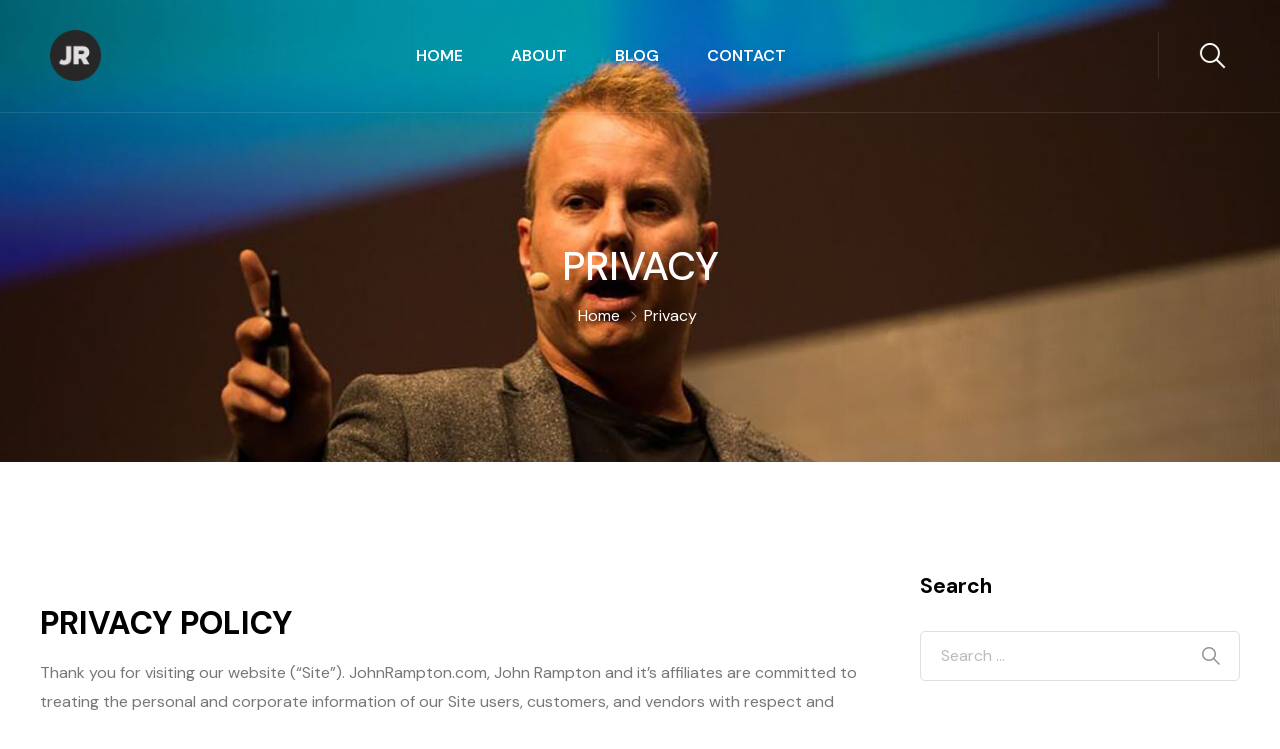

--- FILE ---
content_type: text/html; charset=UTF-8
request_url: https://www.johnrampton.com/privacy/
body_size: 21910
content:
<!DOCTYPE html>
<html lang="en-US">
<head>
	<meta charset="UTF-8">
	<meta name="viewport" content="width=device-width, initial-scale=1.0, viewport-fit=cover" />		<title>Privacy &#8211; Meet John Rampton &#8211; Entrepreneur, Investor and Connector</title>
<meta name='robots' content='max-image-preview:large' />
<link rel='dns-prefetch' href='//www.googletagmanager.com' />
<link rel='dns-prefetch' href='//fonts.googleapis.com' />
<link rel="alternate" title="oEmbed (JSON)" type="application/json+oembed" href="https://www.johnrampton.com/wp-json/oembed/1.0/embed?url=https%3A%2F%2Fwww.johnrampton.com%2Fprivacy%2F" />
<link rel="alternate" title="oEmbed (XML)" type="text/xml+oembed" href="https://www.johnrampton.com/wp-json/oembed/1.0/embed?url=https%3A%2F%2Fwww.johnrampton.com%2Fprivacy%2F&#038;format=xml" />
<style id='wp-img-auto-sizes-contain-inline-css' type='text/css'>
img:is([sizes=auto i],[sizes^="auto," i]){contain-intrinsic-size:3000px 1500px}
/*# sourceURL=wp-img-auto-sizes-contain-inline-css */
</style>
<style id='wp-emoji-styles-inline-css' type='text/css'>

	img.wp-smiley, img.emoji {
		display: inline !important;
		border: none !important;
		box-shadow: none !important;
		height: 1em !important;
		width: 1em !important;
		margin: 0 0.07em !important;
		vertical-align: -0.1em !important;
		background: none !important;
		padding: 0 !important;
	}
/*# sourceURL=wp-emoji-styles-inline-css */
</style>
<link rel='stylesheet' id='wp-block-library-css' href='https://www.johnrampton.com/wp-includes/css/dist/block-library/style.min.css?ver=6.9' type='text/css' media='all' />
<style id='classic-theme-styles-inline-css' type='text/css'>
/*! This file is auto-generated */
.wp-block-button__link{color:#fff;background-color:#32373c;border-radius:9999px;box-shadow:none;text-decoration:none;padding:calc(.667em + 2px) calc(1.333em + 2px);font-size:1.125em}.wp-block-file__button{background:#32373c;color:#fff;text-decoration:none}
/*# sourceURL=/wp-includes/css/classic-themes.min.css */
</style>
<style id='powerpress-player-block-style-inline-css' type='text/css'>


/*# sourceURL=https://www.johnrampton.com/wp-content/plugins/powerpress/blocks/player-block/build/style-index.css */
</style>
<style id='global-styles-inline-css' type='text/css'>
:root{--wp--preset--aspect-ratio--square: 1;--wp--preset--aspect-ratio--4-3: 4/3;--wp--preset--aspect-ratio--3-4: 3/4;--wp--preset--aspect-ratio--3-2: 3/2;--wp--preset--aspect-ratio--2-3: 2/3;--wp--preset--aspect-ratio--16-9: 16/9;--wp--preset--aspect-ratio--9-16: 9/16;--wp--preset--color--black: #000000;--wp--preset--color--cyan-bluish-gray: #abb8c3;--wp--preset--color--white: #ffffff;--wp--preset--color--pale-pink: #f78da7;--wp--preset--color--vivid-red: #cf2e2e;--wp--preset--color--luminous-vivid-orange: #ff6900;--wp--preset--color--luminous-vivid-amber: #fcb900;--wp--preset--color--light-green-cyan: #7bdcb5;--wp--preset--color--vivid-green-cyan: #00d084;--wp--preset--color--pale-cyan-blue: #8ed1fc;--wp--preset--color--vivid-cyan-blue: #0693e3;--wp--preset--color--vivid-purple: #9b51e0;--wp--preset--gradient--vivid-cyan-blue-to-vivid-purple: linear-gradient(135deg,rgb(6,147,227) 0%,rgb(155,81,224) 100%);--wp--preset--gradient--light-green-cyan-to-vivid-green-cyan: linear-gradient(135deg,rgb(122,220,180) 0%,rgb(0,208,130) 100%);--wp--preset--gradient--luminous-vivid-amber-to-luminous-vivid-orange: linear-gradient(135deg,rgb(252,185,0) 0%,rgb(255,105,0) 100%);--wp--preset--gradient--luminous-vivid-orange-to-vivid-red: linear-gradient(135deg,rgb(255,105,0) 0%,rgb(207,46,46) 100%);--wp--preset--gradient--very-light-gray-to-cyan-bluish-gray: linear-gradient(135deg,rgb(238,238,238) 0%,rgb(169,184,195) 100%);--wp--preset--gradient--cool-to-warm-spectrum: linear-gradient(135deg,rgb(74,234,220) 0%,rgb(151,120,209) 20%,rgb(207,42,186) 40%,rgb(238,44,130) 60%,rgb(251,105,98) 80%,rgb(254,248,76) 100%);--wp--preset--gradient--blush-light-purple: linear-gradient(135deg,rgb(255,206,236) 0%,rgb(152,150,240) 100%);--wp--preset--gradient--blush-bordeaux: linear-gradient(135deg,rgb(254,205,165) 0%,rgb(254,45,45) 50%,rgb(107,0,62) 100%);--wp--preset--gradient--luminous-dusk: linear-gradient(135deg,rgb(255,203,112) 0%,rgb(199,81,192) 50%,rgb(65,88,208) 100%);--wp--preset--gradient--pale-ocean: linear-gradient(135deg,rgb(255,245,203) 0%,rgb(182,227,212) 50%,rgb(51,167,181) 100%);--wp--preset--gradient--electric-grass: linear-gradient(135deg,rgb(202,248,128) 0%,rgb(113,206,126) 100%);--wp--preset--gradient--midnight: linear-gradient(135deg,rgb(2,3,129) 0%,rgb(40,116,252) 100%);--wp--preset--font-size--small: 13px;--wp--preset--font-size--medium: 20px;--wp--preset--font-size--large: 36px;--wp--preset--font-size--x-large: 42px;--wp--preset--spacing--20: 0.44rem;--wp--preset--spacing--30: 0.67rem;--wp--preset--spacing--40: 1rem;--wp--preset--spacing--50: 1.5rem;--wp--preset--spacing--60: 2.25rem;--wp--preset--spacing--70: 3.38rem;--wp--preset--spacing--80: 5.06rem;--wp--preset--shadow--natural: 6px 6px 9px rgba(0, 0, 0, 0.2);--wp--preset--shadow--deep: 12px 12px 50px rgba(0, 0, 0, 0.4);--wp--preset--shadow--sharp: 6px 6px 0px rgba(0, 0, 0, 0.2);--wp--preset--shadow--outlined: 6px 6px 0px -3px rgb(255, 255, 255), 6px 6px rgb(0, 0, 0);--wp--preset--shadow--crisp: 6px 6px 0px rgb(0, 0, 0);}:where(.is-layout-flex){gap: 0.5em;}:where(.is-layout-grid){gap: 0.5em;}body .is-layout-flex{display: flex;}.is-layout-flex{flex-wrap: wrap;align-items: center;}.is-layout-flex > :is(*, div){margin: 0;}body .is-layout-grid{display: grid;}.is-layout-grid > :is(*, div){margin: 0;}:where(.wp-block-columns.is-layout-flex){gap: 2em;}:where(.wp-block-columns.is-layout-grid){gap: 2em;}:where(.wp-block-post-template.is-layout-flex){gap: 1.25em;}:where(.wp-block-post-template.is-layout-grid){gap: 1.25em;}.has-black-color{color: var(--wp--preset--color--black) !important;}.has-cyan-bluish-gray-color{color: var(--wp--preset--color--cyan-bluish-gray) !important;}.has-white-color{color: var(--wp--preset--color--white) !important;}.has-pale-pink-color{color: var(--wp--preset--color--pale-pink) !important;}.has-vivid-red-color{color: var(--wp--preset--color--vivid-red) !important;}.has-luminous-vivid-orange-color{color: var(--wp--preset--color--luminous-vivid-orange) !important;}.has-luminous-vivid-amber-color{color: var(--wp--preset--color--luminous-vivid-amber) !important;}.has-light-green-cyan-color{color: var(--wp--preset--color--light-green-cyan) !important;}.has-vivid-green-cyan-color{color: var(--wp--preset--color--vivid-green-cyan) !important;}.has-pale-cyan-blue-color{color: var(--wp--preset--color--pale-cyan-blue) !important;}.has-vivid-cyan-blue-color{color: var(--wp--preset--color--vivid-cyan-blue) !important;}.has-vivid-purple-color{color: var(--wp--preset--color--vivid-purple) !important;}.has-black-background-color{background-color: var(--wp--preset--color--black) !important;}.has-cyan-bluish-gray-background-color{background-color: var(--wp--preset--color--cyan-bluish-gray) !important;}.has-white-background-color{background-color: var(--wp--preset--color--white) !important;}.has-pale-pink-background-color{background-color: var(--wp--preset--color--pale-pink) !important;}.has-vivid-red-background-color{background-color: var(--wp--preset--color--vivid-red) !important;}.has-luminous-vivid-orange-background-color{background-color: var(--wp--preset--color--luminous-vivid-orange) !important;}.has-luminous-vivid-amber-background-color{background-color: var(--wp--preset--color--luminous-vivid-amber) !important;}.has-light-green-cyan-background-color{background-color: var(--wp--preset--color--light-green-cyan) !important;}.has-vivid-green-cyan-background-color{background-color: var(--wp--preset--color--vivid-green-cyan) !important;}.has-pale-cyan-blue-background-color{background-color: var(--wp--preset--color--pale-cyan-blue) !important;}.has-vivid-cyan-blue-background-color{background-color: var(--wp--preset--color--vivid-cyan-blue) !important;}.has-vivid-purple-background-color{background-color: var(--wp--preset--color--vivid-purple) !important;}.has-black-border-color{border-color: var(--wp--preset--color--black) !important;}.has-cyan-bluish-gray-border-color{border-color: var(--wp--preset--color--cyan-bluish-gray) !important;}.has-white-border-color{border-color: var(--wp--preset--color--white) !important;}.has-pale-pink-border-color{border-color: var(--wp--preset--color--pale-pink) !important;}.has-vivid-red-border-color{border-color: var(--wp--preset--color--vivid-red) !important;}.has-luminous-vivid-orange-border-color{border-color: var(--wp--preset--color--luminous-vivid-orange) !important;}.has-luminous-vivid-amber-border-color{border-color: var(--wp--preset--color--luminous-vivid-amber) !important;}.has-light-green-cyan-border-color{border-color: var(--wp--preset--color--light-green-cyan) !important;}.has-vivid-green-cyan-border-color{border-color: var(--wp--preset--color--vivid-green-cyan) !important;}.has-pale-cyan-blue-border-color{border-color: var(--wp--preset--color--pale-cyan-blue) !important;}.has-vivid-cyan-blue-border-color{border-color: var(--wp--preset--color--vivid-cyan-blue) !important;}.has-vivid-purple-border-color{border-color: var(--wp--preset--color--vivid-purple) !important;}.has-vivid-cyan-blue-to-vivid-purple-gradient-background{background: var(--wp--preset--gradient--vivid-cyan-blue-to-vivid-purple) !important;}.has-light-green-cyan-to-vivid-green-cyan-gradient-background{background: var(--wp--preset--gradient--light-green-cyan-to-vivid-green-cyan) !important;}.has-luminous-vivid-amber-to-luminous-vivid-orange-gradient-background{background: var(--wp--preset--gradient--luminous-vivid-amber-to-luminous-vivid-orange) !important;}.has-luminous-vivid-orange-to-vivid-red-gradient-background{background: var(--wp--preset--gradient--luminous-vivid-orange-to-vivid-red) !important;}.has-very-light-gray-to-cyan-bluish-gray-gradient-background{background: var(--wp--preset--gradient--very-light-gray-to-cyan-bluish-gray) !important;}.has-cool-to-warm-spectrum-gradient-background{background: var(--wp--preset--gradient--cool-to-warm-spectrum) !important;}.has-blush-light-purple-gradient-background{background: var(--wp--preset--gradient--blush-light-purple) !important;}.has-blush-bordeaux-gradient-background{background: var(--wp--preset--gradient--blush-bordeaux) !important;}.has-luminous-dusk-gradient-background{background: var(--wp--preset--gradient--luminous-dusk) !important;}.has-pale-ocean-gradient-background{background: var(--wp--preset--gradient--pale-ocean) !important;}.has-electric-grass-gradient-background{background: var(--wp--preset--gradient--electric-grass) !important;}.has-midnight-gradient-background{background: var(--wp--preset--gradient--midnight) !important;}.has-small-font-size{font-size: var(--wp--preset--font-size--small) !important;}.has-medium-font-size{font-size: var(--wp--preset--font-size--medium) !important;}.has-large-font-size{font-size: var(--wp--preset--font-size--large) !important;}.has-x-large-font-size{font-size: var(--wp--preset--font-size--x-large) !important;}
:where(.wp-block-post-template.is-layout-flex){gap: 1.25em;}:where(.wp-block-post-template.is-layout-grid){gap: 1.25em;}
:where(.wp-block-term-template.is-layout-flex){gap: 1.25em;}:where(.wp-block-term-template.is-layout-grid){gap: 1.25em;}
:where(.wp-block-columns.is-layout-flex){gap: 2em;}:where(.wp-block-columns.is-layout-grid){gap: 2em;}
:root :where(.wp-block-pullquote){font-size: 1.5em;line-height: 1.6;}
/*# sourceURL=global-styles-inline-css */
</style>
<link rel='stylesheet' id='ova-google-fonts-css' href='//fonts.googleapis.com/css?family=DM+Sans%3A100%2C200%2C300%2C400%2C500%2C600%2C700%2C800%2C900' type='text/css' media='all' />
<link rel='stylesheet' id='carousel-css' href='https://www.johnrampton.com/wp-content/themes/jr2024/assets/libs/carousel/assets/owl.carousel.min.css' type='text/css' media='all' />
<link rel='stylesheet' id='ovaicon-css' href='https://www.johnrampton.com/wp-content/themes/jr2024/assets/libs/ovaicon/font/ovaicon.css' type='text/css' media='all' />
<link rel='stylesheet' id='flaticon-css' href='https://www.johnrampton.com/wp-content/themes/jr2024/assets/libs/flaticon/font/flaticon.css' type='text/css' media='all' />
<link rel='stylesheet' id='fontawesome-css' href='https://www.johnrampton.com/wp-content/themes/jr2024/assets/libs/fontawesome/css/all.min.css' type='text/css' media='all' />
<link rel='stylesheet' id='podover-style-css' href='https://www.johnrampton.com/wp-content/themes/jr2024/style.css?ver=6.9' type='text/css' media='all' />
<style id='podover-style-inline-css' type='text/css'>
:root{--primary: #2946c1;--text: #777777;--heading: #000000;--light: #e4e4e4;--primary-font: DM Sans;--font-size: 16px;--line-height: 1.86em;--letter-spacing: 0px;--width-sidebar: 320px;--main-content:  calc( 100% - 320px );--container-width: 1290px;--boxed-offset: 20px;--woo-layout: layout_1c;--woo-width-sidebar: 320px;--woo-main-content:  calc( 100% - 320px );}@media (min-width: 1024px) and ( max-width: 1350px ){
		        body .row_site,
		        body .elementor-section.elementor-section-boxed>.elementor-container{
		            max-width: 100%;
		            padding-left: 30px;
		            padding-right: 30px;
		        }
		    }
/*# sourceURL=podover-style-inline-css */
</style>
<link rel='stylesheet' id='e-animation-shrink-css' href='https://www.johnrampton.com/wp-content/plugins/elementor/assets/lib/animations/styles/e-animation-shrink.min.css?ver=3.34.2' type='text/css' media='all' />
<link rel='stylesheet' id='elementor-frontend-css' href='https://www.johnrampton.com/wp-content/plugins/elementor/assets/css/frontend.min.css?ver=3.34.2' type='text/css' media='all' />
<link rel='stylesheet' id='widget-social-icons-css' href='https://www.johnrampton.com/wp-content/plugins/elementor/assets/css/widget-social-icons.min.css?ver=3.34.2' type='text/css' media='all' />
<link rel='stylesheet' id='e-apple-webkit-css' href='https://www.johnrampton.com/wp-content/plugins/elementor/assets/css/conditionals/apple-webkit.min.css?ver=3.34.2' type='text/css' media='all' />
<link rel='stylesheet' id='widget-icon-box-css' href='https://www.johnrampton.com/wp-content/plugins/elementor/assets/css/widget-icon-box.min.css?ver=3.34.2' type='text/css' media='all' />
<link rel='stylesheet' id='widget-heading-css' href='https://www.johnrampton.com/wp-content/plugins/elementor/assets/css/widget-heading.min.css?ver=3.34.2' type='text/css' media='all' />
<link rel='stylesheet' id='elementor-icons-css' href='https://www.johnrampton.com/wp-content/plugins/elementor/assets/lib/eicons/css/elementor-icons.min.css?ver=5.46.0' type='text/css' media='all' />
<link rel='stylesheet' id='elementor-post-28598-css' href='https://www.johnrampton.com/wp-content/uploads/elementor/css/post-28598.css?ver=1769225172' type='text/css' media='all' />
<link rel='stylesheet' id='elementor-post-28778-css' href='https://www.johnrampton.com/wp-content/uploads/elementor/css/post-28778.css?ver=1769225172' type='text/css' media='all' />
<link rel='stylesheet' id='elementor-post-28767-css' href='https://www.johnrampton.com/wp-content/uploads/elementor/css/post-28767.css?ver=1769225172' type='text/css' media='all' />
<link rel='stylesheet' id='wp-pagenavi-css' href='https://www.johnrampton.com/wp-content/plugins/wp-pagenavi/pagenavi-css.css?ver=2.70' type='text/css' media='all' />
<link rel='stylesheet' id='eael-general-css' href='https://www.johnrampton.com/wp-content/plugins/essential-addons-kit-elementor-lite/assets/front-end/css/view/general.min.css?ver=6.5.8' type='text/css' media='all' />
<link rel='stylesheet' id='elementor-gf-roboto-css' href='https://fonts.googleapis.com/css?family=Roboto:100,100italic,200,200italic,300,300italic,400,400italic,500,500italic,600,600italic,700,700italic,800,800italic,900,900italic&#038;display=swap' type='text/css' media='all' />
<link rel='stylesheet' id='elementor-gf-robotoslab-css' href='https://fonts.googleapis.com/css?family=Roboto+Slab:100,100italic,200,200italic,300,300italic,400,400italic,500,500italic,600,600italic,700,700italic,800,800italic,900,900italic&#038;display=swap' type='text/css' media='all' />
<link rel='stylesheet' id='elementor-icons-twitter_x-css' href='https://www.johnrampton.com/wp-content/uploads/elementor/custom-icons/twitter_x/css/twitter_x.css?ver=1.0.0' type='text/css' media='all' />
<link rel='stylesheet' id='elementor-icons-shared-0-css' href='https://www.johnrampton.com/wp-content/plugins/elementor/assets/lib/font-awesome/css/fontawesome.min.css?ver=5.15.3' type='text/css' media='all' />
<link rel='stylesheet' id='elementor-icons-fa-brands-css' href='https://www.johnrampton.com/wp-content/plugins/elementor/assets/lib/font-awesome/css/brands.min.css?ver=5.15.3' type='text/css' media='all' />
<link rel='stylesheet' id='elementor-icons-fa-solid-css' href='https://www.johnrampton.com/wp-content/plugins/elementor/assets/lib/font-awesome/css/solid.min.css?ver=5.15.3' type='text/css' media='all' />
<script type="text/javascript" src="https://www.johnrampton.com/wp-includes/js/jquery/jquery.min.js?ver=3.7.1" id="jquery-core-js"></script>
<script type="text/javascript" src="https://www.johnrampton.com/wp-includes/js/jquery/jquery-migrate.min.js?ver=3.4.1" id="jquery-migrate-js"></script>

<!-- Google tag (gtag.js) snippet added by Site Kit -->
<!-- Google Analytics snippet added by Site Kit -->
<script type="text/javascript" src="https://www.googletagmanager.com/gtag/js?id=GT-T5JNLT2" id="google_gtagjs-js" async></script>
<script type="text/javascript" id="google_gtagjs-js-after">
/* <![CDATA[ */
window.dataLayer = window.dataLayer || [];function gtag(){dataLayer.push(arguments);}
gtag("set","linker",{"domains":["www.johnrampton.com"]});
gtag("js", new Date());
gtag("set", "developer_id.dZTNiMT", true);
gtag("config", "GT-T5JNLT2");
//# sourceURL=google_gtagjs-js-after
/* ]]> */
</script>
<link rel="https://api.w.org/" href="https://www.johnrampton.com/wp-json/" /><link rel="alternate" title="JSON" type="application/json" href="https://www.johnrampton.com/wp-json/wp/v2/pages/27155" /><link rel="EditURI" type="application/rsd+xml" title="RSD" href="https://www.johnrampton.com/xmlrpc.php?rsd" />
<meta name="generator" content="WordPress 6.9" />
<link rel="canonical" href="https://www.johnrampton.com/privacy/" />
<link rel='shortlink' href='https://www.johnrampton.com/?p=27155' />
<meta name="generator" content="Site Kit by Google 1.170.0" />            <script type="text/javascript"><!--
                                function powerpress_pinw(pinw_url){window.open(pinw_url, 'PowerPressPlayer','toolbar=0,status=0,resizable=1,width=460,height=320');	return false;}
                //-->

                // tabnab protection
                window.addEventListener('load', function () {
                    // make all links have rel="noopener noreferrer"
                    document.querySelectorAll('a[target="_blank"]').forEach(link => {
                        link.setAttribute('rel', 'noopener noreferrer');
                    });
                });
            </script>
            <meta name="generator" content="Elementor 3.34.2; settings: css_print_method-external, google_font-enabled, font_display-swap">
			<style>
				.e-con.e-parent:nth-of-type(n+4):not(.e-lazyloaded):not(.e-no-lazyload),
				.e-con.e-parent:nth-of-type(n+4):not(.e-lazyloaded):not(.e-no-lazyload) * {
					background-image: none !important;
				}
				@media screen and (max-height: 1024px) {
					.e-con.e-parent:nth-of-type(n+3):not(.e-lazyloaded):not(.e-no-lazyload),
					.e-con.e-parent:nth-of-type(n+3):not(.e-lazyloaded):not(.e-no-lazyload) * {
						background-image: none !important;
					}
				}
				@media screen and (max-height: 640px) {
					.e-con.e-parent:nth-of-type(n+2):not(.e-lazyloaded):not(.e-no-lazyload),
					.e-con.e-parent:nth-of-type(n+2):not(.e-lazyloaded):not(.e-no-lazyload) * {
						background-image: none !important;
					}
				}
			</style>
			<link rel="icon" href="https://www.johnrampton.com/wp-content/uploads/2023/12/jr-Logo.png" sizes="32x32" />
<link rel="icon" href="https://www.johnrampton.com/wp-content/uploads/2023/12/jr-Logo.png" sizes="192x192" />
<link rel="apple-touch-icon" href="https://www.johnrampton.com/wp-content/uploads/2023/12/jr-Logo.png" />
<meta name="msapplication-TileImage" content="https://www.johnrampton.com/wp-content/uploads/2023/12/jr-Logo.png" />
</head>
<body class="privacy-policy wp-singular page-template-default page page-id-27155 wp-embed-responsive wp-theme-jr2024 chrome group-blog has-post-thumbnail layout_2r woo_layout_1c elementor-default elementor-kit-28598">
		<header data-elementor-type="header" data-elementor-id="28778" class="elementor elementor-28778 elementor-location-header" data-elementor-post-type="elementor_library">
					<section class="elementor-section elementor-top-section elementor-element elementor-element-2c60c053 elementor-section-full_width elementor-section-height-default elementor-section-height-default" data-id="2c60c053" data-element_type="section" data-settings="{&quot;background_background&quot;:&quot;classic&quot;}">
							<div class="elementor-background-overlay"></div>
							<div class="elementor-container elementor-column-gap-no">
					<div class="elementor-column elementor-col-100 elementor-top-column elementor-element elementor-element-71d37c39" data-id="71d37c39" data-element_type="column">
			<div class="elementor-widget-wrap elementor-element-populated">
						<section class="elementor-section elementor-inner-section elementor-element elementor-element-30edcdeb elementor-section-full_width header_sticky mobile_sticky sticky_bg_dark elementor-section-height-default elementor-section-height-default" data-id="30edcdeb" data-element_type="section" data-settings="{&quot;background_background&quot;:&quot;classic&quot;}">
							<div class="elementor-background-overlay"></div>
							<div class="elementor-container elementor-column-gap-no">
					<div class="elementor-column elementor-col-33 elementor-inner-column elementor-element elementor-element-5cc3107a" data-id="5cc3107a" data-element_type="column">
			<div class="elementor-widget-wrap elementor-element-populated">
						<div class="elementor-element elementor-element-5c765a6a elementor-widget__width-auto elementor-widget elementor-widget-ova_logo" data-id="5c765a6a" data-element_type="widget" data-widget_type="ova_logo.default">
				<div class="elementor-widget-container">
					
		<div class="brand_el">

											<a href="https://www.johnrampton.com/ "   >
			
				<img src="https://www.johnrampton.com/wp-content/uploads/2023/12/jr-Logo.png" 
					alt="Meet John Rampton &#8211; Entrepreneur, Investor and Connector" 
					class="logo_desktop" 
					style="width:51px ; height:auto" 
				/>

				<img src="https://www.johnrampton.com/wp-content/uploads/2023/12/jr-Logo.png" 
					alt="Meet John Rampton &#8211; Entrepreneur, Investor and Connector" 
					class="logo_mobile" 
					style="width:41px ;  height:auto" 
				/>

				<img src="https://www.johnrampton.com/wp-content/uploads/2023/12/jr-Logo.png" 
					alt="Meet John Rampton &#8211; Entrepreneur, Investor and Connector" 
					class="logo_sticky" 
					style="width:51px ; height:auto" 
				/>

							</a>
			
		</div>

						</div>
				</div>
					</div>
		</div>
				<div class="elementor-column elementor-col-33 elementor-inner-column elementor-element elementor-element-3d0f1910" data-id="3d0f1910" data-element_type="column">
			<div class="elementor-widget-wrap elementor-element-populated">
						<div class="elementor-element elementor-element-5bebb440 elementor-view-primary-menu elementor-widget__width-auto elementor-hidden-tablet elementor-hidden-mobile elementor-widget elementor-widget-podover_elementor_menu_nav" data-id="5bebb440" data-element_type="widget" data-widget_type="podover_elementor_menu_nav.default">
				<div class="elementor-widget-container">
					
		<nav class="main-navigation">
            <button class="menu-toggle">
            	<span>
            		Menu            	</span>
            </button>
			<div class="primary-navigation"><ul id="menu-primary-menu" class="menu"><li id="menu-item-28708" class="menu-item menu-item-type-custom menu-item-object-custom menu-item-28708"><a href="/">Home</a></li>
<li id="menu-item-28709" class="menu-item menu-item-type-custom menu-item-object-custom menu-item-28709"><a href="/about-us/">About</a></li>
<li id="menu-item-28711" class="menu-item menu-item-type-custom menu-item-object-custom menu-item-28711"><a href="/blog/">Blog</a></li>
<li id="menu-item-28712" class="menu-item menu-item-type-custom menu-item-object-custom menu-item-28712"><a href="/contact/">Contact</a></li>
</ul></div>        </nav>
		

					</div>
				</div>
				<div class="elementor-element elementor-element-20230d9b elementor-view-primary-menu elementor-widget__width-auto elementor-hidden-desktop elementor-widget elementor-widget-podover_elementor_menu_canvas" data-id="20230d9b" data-element_type="widget" data-widget_type="podover_elementor_menu_canvas.default">
				<div class="elementor-widget-container">
					
		<nav class="menu-canvas">
            <button class="menu-toggle">
            	<span></span>
            </button>
            <nav class="container-menu dir_left" >
	            <div class="close-menu">
	            	<i class="ovaicon-cancel"></i>
	            </div>
				<div class="primary-navigation"><ul id="menu-primary-menu-1" class="menu"><li class="menu-item menu-item-type-custom menu-item-object-custom menu-item-28708"><a href="/">Home</a></li>
<li class="menu-item menu-item-type-custom menu-item-object-custom menu-item-28709"><a href="/about-us/">About</a></li>
<li class="menu-item menu-item-type-custom menu-item-object-custom menu-item-28711"><a href="/blog/">Blog</a></li>
<li class="menu-item menu-item-type-custom menu-item-object-custom menu-item-28712"><a href="/contact/">Contact</a></li>
</ul></div>			</nav>
			<div class="site-overlay"></div>
        </nav>
		

					</div>
				</div>
					</div>
		</div>
				<div class="elementor-column elementor-col-33 elementor-inner-column elementor-element elementor-element-38dcc80b elementor-hidden-tablet elementor-hidden-mobile" data-id="38dcc80b" data-element_type="column">
			<div class="elementor-widget-wrap elementor-element-populated">
						<div class="elementor-element elementor-element-49386ca3 elementor-widget__width-auto elementor-widget elementor-widget-podover_elementor_search_popup" data-id="49386ca3" data-element_type="widget" data-widget_type="podover_elementor_search_popup.default">
				<div class="elementor-widget-container">
							
			<div class="ova_wrap_search_popup">
				<i class="ovaicon ovaicon-search"></i>
				<div class="ova_search_popup">
					<div class="search-popup__overlay"></div>
					<div class="container">
						<form role="search" method="get" class="search-form" action="https://www.johnrampton.com/">
						        <input type="search" class="search-field" placeholder="Search …" value="" name="s" title="Search for:" />
				   			 	<button type="submit" class="search-submit">
				   			 		<i class="ovaicon ovaicon-search"></i>
				   			 	</button>
						</form>									
					</div>
				</div>
			</div>
		
		 	
						</div>
				</div>
				<div class="elementor-element elementor-element-59bd09c0 elementor-align-left elementor-widget__width-auto elementor-tablet-align-left elementor-widget-tablet__width-inherit ova-hide-element-max-width elementor-widget elementor-widget-button" data-id="59bd09c0" data-element_type="widget" data-widget_type="button.default">
				<div class="elementor-widget-container">
									<div class="elementor-button-wrapper">
					<a class="elementor-button elementor-button-link elementor-size-sm" href="https://www.johnrampton.com/schedule-a-call/">
						<span class="elementor-button-content-wrapper">
						<span class="elementor-button-icon">
				<i aria-hidden="true" class="ovaicon ovaicon-next"></i>			</span>
									<span class="elementor-button-text">schedule a call</span>
					</span>
					</a>
				</div>
								</div>
				</div>
					</div>
		</div>
					</div>
		</section>
				<section class="elementor-section elementor-inner-section elementor-element elementor-element-5275a343 elementor-section-boxed elementor-section-height-default elementor-section-height-default" data-id="5275a343" data-element_type="section">
						<div class="elementor-container elementor-column-gap-default">
					<div class="elementor-column elementor-col-100 elementor-inner-column elementor-element elementor-element-3ebfe63d" data-id="3ebfe63d" data-element_type="column">
			<div class="elementor-widget-wrap elementor-element-populated">
						<div class="elementor-element elementor-element-7694dab7 elementor-widget elementor-widget-podover_elementor_header_banner" data-id="7694dab7" data-element_type="widget" data-widget_type="podover_elementor_header_banner.default">
				<div class="elementor-widget-container">
							 	<!-- Display when you choose background per Post -->
		 	<div class="wrap_header_banner   "  >

		 		<div class="row_site"><div class="container_site">			 	
				 	<div class="cover_color"></div>

					<div class="header_banner_el ">
						
													
							
														<h1 class=" header_title">
								Privacy							</h1>
								
						

													<div class="header_breadcrumbs">
								<div id="breadcrumbs"><ul class="breadcrumb"><li><a href="https://www.johnrampton.com/" title="Home">Home</a></li> <li class="li_separator"><span class="separator"><i class="ovaicon-next"></i></span></li><li>Privacy</li></ul></div>							</div>
						
					</div>

				 </div></div> 
			</div>
						</div>
				</div>
					</div>
		</div>
					</div>
		</section>
					</div>
		</div>
					</div>
		</section>
				</header>
		<div class="row_site">
	<div class="container_site">
		<div id="main-content" class="main">
									<article id="post-27155" class="post-wrap  post-27155 page type-page status-publish has-post-thumbnail hentry"  >
					
<h1 class="wp-block-heading">PRIVACY POLICY</h1>



<p>Thank you for visiting our website (“Site”). JohnRampton.com, John Rampton and it&#8217;s affiliates are committed to treating the personal and corporate information of our Site users, customers, and vendors with respect and sensitivity.</p>



<p>We’ve updated our Privacy Policy and improved our privacy practices so we can better safeguard your data. This Site also uses cookies to personalize your experience and target advertising. By continuing to use our Site, you accept the terms of this Privacy Policy, our <strong>Terms of Use</strong>, and our <strong>Cookies</strong> policy. To opt-out of our use of Cookies on this Site, click here. Please note that, if you disable cookies, you may not be able to use all the features of our Site.</p>



<p>This Privacy Policy (together with our Terms of Use and any other policies referenced) identifies how we will collect and process any personally identifiable information, including your name, email, address, financial account information, etc.,&nbsp; that we collect from you, or that you provide to us.</p>



<p>If you are a California resident, our privacy practices comply with the California Consumer Privacy Act of 2018 (“CCPA”), and any CCPA-specific information is identified in this Policy.&nbsp;</p>



<p>If you are a resident of the European Economic Area (“EEA”), this Privacy Policy also outlines additional policies applicable to our collection and processing of your Personal Information.</p>



<p>As our services evolve and we perceive the need or desirability of using your personal data collected in other ways, we may amend this Privacy Policy.&nbsp; The effective date appears at the end of this Privacy Policy.&nbsp; We encourage you to check our Site frequently to review the current Privacy Policy and any changes that may have been made to it.</p>



<p><strong><em>By providing us with your Personal Information in any format (e.g., email, telephone, fax, or in-person) and/or continuing to use any of our services or visiting our Site, you accept and consent to the practices described in this Privacy Policy and Information Notice.</em></strong></p>



<ol class="wp-block-list"><li><strong>Introduction</strong></li><li><strong>Personal Information Collected&nbsp;</strong></li><li><strong>Using Your Personal Information</strong></li><li><strong>Sharing Your Personal Information with Third Parties</strong></li><li><strong>Storing Your Personal Information</strong></li><li><strong>Access to Other Websites</strong></li><li><strong>Protecting Children’s Privacy</strong></li><li><strong>Additional Policies Related to CCPA Compliance&nbsp;</strong></li><li><strong>Additional Policies Related to EEA Privacy Law Compliance&nbsp;&nbsp;&nbsp;</strong></li><li><strong>Conditions of Use and Changes to Our Privacy Policy</strong></li><li><strong>Contacting Us</strong></li></ol>



<h2 class="wp-block-heading">1. INTRODUCTION</h2>



<p>This Privacy Policy describes how the Company collects, uses, and shares information about visitors to our website at <strong>www.johnrampton.com</strong>, attendees of our programs, individuals who contact us to purchase materials or request information, and other users of our services.&nbsp; The Website and our other programs and services are the “<strong>Services</strong>.”&nbsp; This Policy describes how we obtain and use personal data (which can be used to identify a specific individual) and anonymous data (which cannot).</p>



<p><strong>Region-specific Policy provisions</strong>.&nbsp; Certain Policy provisions, which are clearly labeled, apply only to users who are citizens or residents of particular regions (e.g., the European Union or California). Otherwise, the Policy applies to all users of our Services, regardless of location.</p>



<p><strong>Children</strong>.&nbsp; The Services of John Rampton are not directed to children.&nbsp; If you become aware that a child (based on the jurisdiction where the child lives, which in the United States means someone under the age of 13) has provided us with personal data without parental consent, contact us at the location identified below in the <strong>Contact Us</strong> section.</p>



<h2 class="wp-block-heading">2.PERSONAL INFORMATION COLLECTED</h2>



<p>We collect Personal Information that you enter on our Site or otherwise volunteer to us when you contact us to, among other things, make purchases, request information, or register for or attend our events, courses, or programs.&nbsp; You can choose not to provide certain information, but then you might not be able to take advantage of many of our features.</p>



<p>For purposes of this Policy, “<strong>Personal Information</strong>” means information (whether stored electronically or in paper-based filing systems) relating to a living individual who can be identified from that data (or from that data and other information in our possession).&nbsp; Personal Information comprises the categories of Personal Information defined by the CCPA, which includes:</p>



<figure class="wp-block-table"><table><tbody><tr><td><strong>Identifiers</strong></td><td>Name, address, email, phone number, Social Security Number (SSN), and driver’s license</td></tr><tr><td><strong>Other Data</strong></td><td>Financial information, medical information, and health insurance information</td></tr><tr><td><strong>Protected Classes</strong></td><td>Race, gender, sexual orientation, and religion</td></tr><tr><td><strong>Commercial Information</strong></td><td>Records of personal property and purchase or consumption histories or behaviors</td></tr><tr><td><strong>Biometric Information</strong></td><td>Fingerprints, retina scans, and face prints</td></tr><tr><td><strong>Internet Activity</strong></td><td>Browsing history, search history, IP address, and Website interactions</td></tr><tr><td><strong>Geolocation Data</strong></td><td>GPS coordinates and location history</td></tr><tr><td><strong>Sensory Data</strong></td><td>Audio, electronic, visual, thermal and olfactory</td></tr><tr><td><strong>Professional Data</strong></td><td>CV, resume, and employment history</td></tr><tr><td><strong>Education Data</strong></td><td>Educational background, grades, and scores</td></tr><tr><td><strong>Inferences</strong></td><td>Drawn the above categories, such as preferences, characteristics, attitudes, predispositions, abilities, aptitudes, intelligence, and psychological traits</td></tr></tbody></table></figure>



<p>The examples given in this table are not meant to provide an exhaustive list. Instead, they are examples of the kinds of data included in each category. John Rampton does not collect Personal information in every one of these categories, and we identify below which categories we collect.</p>



<p>Personal information under the CCPA also includes any other category of Personal Information not included within the CCPA’s definition that is defined in California Civil Code § 1798.80(e). We refer to this category as “Other Data,” and it includes financial information (bank account number, credit card number, and debit card number), medical information, health insurance information, and insurance policy number.</p>



<p>John Rampton only collects Personal Information that is relevant for the purposes for which the data is requested.&nbsp; RRI does not use your Personal Information in any way that is incompatible with the purposes for which it was collected or for which you have consented.</p>



<h3 class="wp-block-heading">INFORMATION YOU GIVE US</h3>



<p>When you contact us through our Site, or by corresponding with us by phone, email, or otherwise, or attend an event, we may collect Personal Information including:</p>



<ul class="wp-block-list"><li><strong>Identifiers:</strong>&nbsp; Name, address, email, and phone number; for current or prospective affiliates, suppliers, and subcontractors, Personal Information, such as Social Security Number (SSN), federal tax ID number, or other relevant information, as applicable;</li><li><strong>Other Data:</strong> Credit card and account information collected when you purchase products or services; medical and health data (e.g., as necessary when participating in some of our live events); self-assessment data and results, such as information you input when taking self-assessment quizzes and tests, etc.;</li><li><strong>Protected Classes</strong>:&nbsp; Gender, sexual orientation, self-assessment data and results (i.e., information you input when taking self-assessment quizzes and tests, and registering for events)’</li><li><strong>Professional Data:</strong>&nbsp; For those considering careers with John Rampton, professional data and education information, such as resumé or C.V., salary history, education history, citizenship information, and position sought, as applicable [When considering an individual for employment, additional Personal Information may be collected, as set forth in our Employee Privacy Policy];</li><li><strong>Education Information: </strong>As needed for participation in programs and live events; and</li><li><strong>Inferences</strong>:&nbsp; Personal information about your goals and aspirations for our products, services, and live events, or inferences derived from that information.</li><li>We do not collect or receive <strong>Biometric Information </strong>&nbsp;or <strong>&nbsp;Sensory Data.&nbsp;&nbsp;&nbsp;</strong></li></ul>



<h3 class="wp-block-heading"><strong>INFORMATION AUTOMATICALLY COLLECTED&nbsp;&nbsp;</strong></h3>



<ul class="wp-block-list"><li><strong>Internet Activity</strong>:&nbsp; When you visit our Site, our Web server automatically collects and stores the following information:<ul><li>The Internet protocol (IP) address used to connect your computer to the Internet, referring website address, browser type and version, time zone setting, browser plug-in types and versions, operating system and platform; and</li><li>Information about your visit, including the full Uniform Resource Locators (URL), clickstream to, through and from our site (including date and time), pages on our Site you viewed; page response times, download errors, duration of page visits, page interaction information (such as scrolling, clicks, and mouse-overs), methods used to browse away from the page, and any phone number used to call our customer service number.</li><li>Our Site uses cookies and pixel tags to collect this information.</li></ul></li></ul>



<h3 class="wp-block-heading"><strong>INFORMATION RECEIVED FROM OTHER SOURCES</strong></h3>



<p>This is information we receive about you from third parties who operate other Sites or services we use in order to provide our products and services to you.&nbsp; We work closely with third parties, including, business partners, promoters, affiliates, and sub-contractors in technical, payment and delivery services, advertising networks, marketing analytics providers, promotions, and search information providers.&nbsp; We will notify you when we receive information about you from them and the purposes for which we intend to use that information.</p>



<h3 class="wp-block-heading"><strong>COOKIES&nbsp;</strong></h3>



<p>Our Site uses cookies to personalize your experience and target advertising, and we recommend you review our <strong>Cookies</strong> policy.</p>



<p>3. USING YOUR PERSONAL INFORMATION</p>



<h3 class="wp-block-heading">INFORMATION YOU GIVE US</h3>



<p>We will use this information to:</p>



<ul class="wp-block-list"><li>Provide you with the Services that you request from us;</li><li>Complete our obligations arising from any contracts entered into between you and us, or between you and our promoters, affiliates, or distributors;</li><li>Contact you with information about other products and services we offer, or that are offered by our affiliates or third party vendors;</li><li>Notify you about changes to our Services;</li><li>Comply with applicable laws and regulations;</li><li>Assess your suitability for participation in our live events, and to determine additional materials, services, or events to recommend and market to you;</li><li>Assist with training purposes, quality assurance, and to record details about the products and services you order from us;</li><li>Make inquiries about you for credit reference purposes;</li><li>Perform data analyses (including anonymization and aggregation of Personal Information); and</li><li>Consider prospective employees as well as to respond to and process your job application and CV.</li></ul>



<h3 class="wp-block-heading">INFORMATION WE COLLECT ABOUT YOU.</h3>



<p>We will use this information to:</p>



<ul class="wp-block-list"><li>Provide targeted advertising and marketing services;</li><li>Administer our Site and for internal operations, including troubleshooting, data analysis, testing, research, statistical, and survey purposes;</li><li>Improve our site to ensure that content is presented in the most effective manner for you and for your computer;</li><li>Assist with our efforts to keep our Site safe and secure.</li></ul>



<h3 class="wp-block-heading">INFORMATION WE RECEIVE FROM OTHER SOURCES</h3>



<p>We will combine this information with information you give to us and information we collect about you. We will use this information and the combined information for the purposes set out above (depending on the types of information we receive).</p>



<h2 class="wp-block-heading">4. SHARING YOUR PERSONAL INFORMATION WITH THIRD PARTIES</h2>



<p><strong>John Rampton does not sell your Personal Information to any third parties.</strong>&nbsp; To provide the Services, we sometimes disclose Personal Information to service providers for business purposes.&nbsp; Sometimes we disclose your Personal Information to those third parties, and they sometimes collect your Personal Information in the first instance and provide it to us.</p>



<p>Our service providers are contractually obligated to comply with all applicable laws (e.g., the CCPA),&nbsp; and all such third parties use your Personal Information only on behalf of John Rampton and under the instructions of John Rampton on how your information may be used and processed. John Rampton takes reasonable steps to ensure these third parties use your Personal Information only for the purposes for which they have been engaged by John Rampton that they do not share or sell your Personal Information to anyone else.</p>



<p>By enjoying our Services and sharing your Personal Information, you agree that we have the right to share the categories of Personal Information we collect, as identified in Section 2 with our service providers for the following business purposes:</p>



<ul class="wp-block-list"><li><strong><em>Sales</em></strong> – for the purpose of fulfilling requests from you to purchase goods and services from our Site or at our events;</li><li><strong><em>Targeted Advertising</em></strong> – to provide advertising of programs and services on other Sites and platforms;</li><li><strong><em>Marketing</em></strong> – for the purpose of direct marketing of goods and services offered by John Rampton and our affiliates that you may be interested in;</li><li><strong><em>Self-Assessment Testing</em></strong> – for administering and providing self-assessment testing services;</li><li><strong><em>Cloud Services</em></strong> – for provision of cloud storage services;</li><li><strong><em>Contractual Performance</em></strong> – for the performance of any contract we enter into with you, or they enter with you on behalf of John Rampton;</li><li><strong><em>Web Analytics</em></strong> — analytics and search engine service providers that assist us in the improvement and optimization of our site; and</li><li><strong><em>Medical Assessment</em></strong> – for the analysis of medical and health information you submit to determine if you are an appropriate participant in our live events.</li></ul>



<p>We may also disclose your Personal Information to third parties in the following circumstances:</p>



<ul class="wp-block-list"><li>In the event that we sell or buy any business or assets, in which case we will disclose your Personal Information to the prospective seller or buyer of such business or assets as part of the purchase, transfer, or sale of services or assets;</li><li>If we sell all or substantially all of our assets to a third party, in which case Personal Information about our customers will be one of the transferred assets;</li><li>If we are under a duty to disclose or share your Personal Information in order to comply with any legal obligation, or any lawful request by public authorities (including to meet national security or law enforcement requirements), or in order to enforce or apply our terms of use and other agreements; or to protect the rights, property, or safety of us, our customers, or others.</li></ul>



<p>Whenever we share information with third parties, we will take steps to ensure that the third parties put in place adequate measures to safeguard your Personal Information, and they will be required to use any Personal Information for only the intended purpose for which it was shared.</p>



<h2 class="wp-block-heading">5. STORING YOUR PERSONAL INFORMATION</h2>



<p>John Rampton uses reasonable and appropriate measures to protect your Personal Information from loss, misuse and unauthorized access, disclosure, alteration and destruction, taking into due account the risks involved in the processing undertaken and the nature of the Personal Information we collect.</p>



<p>We will keep your personal data for as long as we need it, or as otherwise prescribed by law, for the purposes set out above.&nbsp; This period will vary depending on your interactions with us.&nbsp; We may also keep a record of correspondence with you (for example, if you have made a complaint about a product) for as long as is necessary to protect us from a legal claim.</p>



<p>You may unsubscribe from any of our online email updates and marketing by following the unsubscribe instructions in the body of any email message we have sent to you.&nbsp; We will take commercially reasonable steps to implement your unsubscribe requests promptly, but you may still receive promotional information from us by mail for up to 60 days, and up to 10 days for email.&nbsp; You may also continue to receive information from those third parties to whom we have previously disclosed your Personal Information.</p>



<p>Please note that when you unsubscribe from our marketing communications, we will keep a record of your email address to ensure we do not send you marketing emails in future.</p>



<h2 class="wp-block-heading">6. ACCESS TO OTHER WEBSITES</h2>



<p>Our Site may include links to and from other websites of our partner networks and affiliates.&nbsp; If you follow a link to any of these websites, please note that these websites are not covered by this Privacy Policy.&nbsp; We are not responsible for the privacy practices of any third parties or the content of linked sites although we do encourage you to read the applicable privacy policies and terms and conditions of such parties or websites.&nbsp; This Privacy Policy only applies to how John Rampton deals with your Personal Information, and it does not apply to any other company or any other company’s websites even if you access them via our Site.&nbsp; Please check those websites’ policies before you submit any Personal Information to them.</p>



<h2 class="wp-block-heading">7. PROTECTING CHILDREN’S PRIVACY</h2>



<p>We are strongly committed to protecting the safety and privacy of children who visit our Site.&nbsp; Our Site is not designed nor is it intended to be used by children under 13, and we&nbsp; do not knowingly collect Personal Information online from children under 13 and have adopted techniques to ensure compliance with this Privacy Policy and the Children’s Online Privacy Protection Act of 1998 (“COPPA”). &nbsp; Our Site includes content that we believe to be unsuitable for children under 13, and we encourage all parents to talk to their children about online safety and to monitor their children’s use of the Internet.</p>



<h2 class="wp-block-heading">8. ADDITIONAL POLICIES RELATED TO CCPA COMPLIANCE&nbsp;&nbsp;</h2>



<p>The CCPA affords California consumers the rights with respect to their Personal Information set forth in this section.</p>



<h3 class="wp-block-heading">8.1 RIGHT TO KNOW ABOUT PERSONAL INFORMATION COLLECTED, USED, DISCLOSED, OR SOLD</h3>



<p>California consumers have the right to request that the Company disclose what Personal Information it has collected, used, disclosed, and sold over the 12-month period preceding the Company’s receipt of such a request. To exercise this right, a California consumer must submit to the Company a verifiable request to know such information. This request can be submitted by following the procedures set forth in the <strong>Contact Us</strong> section.</p>



<h3 class="wp-block-heading">8.2 RIGHT TO REQUEST DELETION OF PERSONAL INFORMATION</h3>



<p>California consumers have the right to request the deletion of their Personal Information collected or maintained by the Company. To exercise this right, a California consumer must submit to the Company a verifiable request to delete such information. This request can be submitted by following the procedures set forth in the <strong>Contact Us</strong> section.</p>



<h3 class="wp-block-heading">8.3 RIGHT TO NON-DISCRIMINATION FOR THE EXERCISE OF A CONSUMER’S PRIVACY RIGHTS</h3>



<p>California consumers have the right to not be discriminated against because the consumer exercised any of the consumer’s rights under the CCPA.&nbsp; That means that the company may not deny goods or services to the consumer, charge different rates for goods or services, or provide a different level or quality of goods or services if the consumer chooses to exercise their rights under the CCPA (unless the different rate or different level or quality is reasonably related to the value to the business of the consumer’s data).</p>



<h3 class="wp-block-heading">8.4 NOTICE OF FINANCIAL INCENTIVE</h3>



<p>John Rampton offers a financial incentive to its users and clients who refer friends and family to John Rampton. I offer a 10% referral fee to anyone that refers me business. Email john at johnrampton dot com to get signed up.</p>



<p>Special Note: I make money for every link on the site. If there is a link, just know I&#8217;m probably making money from it.</p>



<h3 class="wp-block-heading">8.5 SUBMITTING A CCPA DATA REQUEST</h3>



<p>To submit a request to know about the Personal Information we collect about you as described in Section 8.1 or a request for deletion of your Personal Information as described in 8.2, , please contact us by emailing us at [john at johnrampton dot com].</p>



<p>John Rampton is required to verify the identity of the individual requesting access to a consumer’s data or requesting deletion of a consumer’s data.&nbsp; To verify your identity, you must provide:</p>



<p>· &nbsp; User ID and password for John Rampton’s Site; or</p>



<p>· &nbsp; if John Rampton has previously received your email address, then John Rampton may verify that you have access to that email address by sending a verification code; or</p>



<p>· &nbsp; if John Rampton has previously received your mobile number, then John Rampton may text you a verification code.</p>



<h3 class="wp-block-heading">8.6 AUTHORIZED AGENT</h3>



<p>California consumers may designate an authorized agent to exercise a CCPA right on the consumer’s behalf. If a consumer utilizes an authorized agent to exercise a CCPA right, the following proof that the agent has been authorized to act on the consumer’s behalf will need to be provided:</p>



<p>· &nbsp; Proof of written permission by the consumer for the authorized agent to act on his or her behalf and separate verification of the consumer; or</p>



<p>· &nbsp; Proof that the authorized agent holds a power of attorney to act on the consumer’s behalf pursuant to Cal. Probate Code §§ 4000-4465.</p>



<h2 class="wp-block-heading">9. ADDITIONAL POLICIES RELATED TO EEA PRIVACY LAW COMPLIANCE&nbsp;&nbsp;</h2>



<p>In addition to the other policies described in this Privacy Policy, residents of the European Union or the EEA are afforded the following additional rights and protections as required by the General Data Privacy Regulation (“GDPR”).&nbsp; The additional rights and protections set forth in this section of this Policy apply only to residents of the European Union or the EEA.</p>



<h3 class="wp-block-heading">9.1 GDPR DEFINITIONS</h3>



<h2 class="wp-block-heading">THE FOLLOWING ADDITIONAL DEFINITIONS APPLY TO THIS SECTION OF THE PRIVACY POLICY:</h2>



<p>“<strong>Controller</strong>” means the Company which is the organization that determines the purposes for which, and the manner in which, any Personal Information is Processed and used in its business.</p>



<p>“<strong>Processor</strong>” means any Person Processing Personal Information.</p>



<p>“<strong>Person</strong>” means a natural person, corporation, association, organization, partnership, or other legal entity.</p>



<p>“<strong>Processing</strong>” is any activity that involves use of the Personal Information. It includes, without limitation, obtaining, recording or holding the Personal Information, or carrying out any operation or set of operations on the Personal Information including organizing, amending, retrieving, using, disclosing, erasing or destroying it. Processing also includes transferring Personal Information to third parties.</p>



<h3 class="wp-block-heading">9.2 THE LEGAL BASIS FOR PROCESSING YOUR PERSONAL INFORMATION</h3>



<p>In order to comply with the GDPR, we are required to set out the legal basis for the processing of your Personal Information.&nbsp; In accordance with the purposes for which we collect and use your Personal Information, as set out above, the legal basis for processing your Personal Information will typically be one of the following:</p>



<ul class="wp-block-list"><li>Our own legitimate business interests, or the legitimate business interests of our third-party partners, promoters, affiliates, distributors, suppliers, vendors, and subcontractors, such as providing direct marketing to our customers of our products and services that we think would be of interest, permitting prospective employees to search and apply for job opportunities, handling inquiries from our promoters, affiliates, distributors, vendors, and customers, or other instances where we have carried out a legitimate interests assessment and have established an existing legitimate interest;</li><li>The performance of a contract that we have in place with you;</li><li>Your consent where appropriate; or</li><li>Compliance with our legal obligations, including to meet national security or law enforcement requirements.</li></ul>



<h3 class="wp-block-heading">9.3 WHERE WE STORE YOUR PERSONAL INFORMATION</h3>



<p>The data that we collect from you is stored on our servers or on servers provided by cloud service providers, such as Amazon Web Services.&nbsp; If you are a resident of the EEA, your Personal Information may be transferred within or outside the EEA to areas where privacy laws may be less strict than in the EEA (for such transfers of your Personal Information to our systems in the United States, we comply with the US-EU Privacy Shield Framework and Swiss-US Privacy Shield Framework as set forth <a href="https://www.tonyrobbins.com/privacy-policy/#_Privacy_Shield"><strong>here</strong></a>).&nbsp; By submitting your Personal Information, you agree to this transfer, storing, and&nbsp; processing.&nbsp; We will take all steps reasonably necessary to ensure that your data is treated securely and in accordance with this Privacy Policy.</p>



<p>Unfortunately, the transmission of information via the Internet is not completely secure. Although we will do our best to protect your Personal Information, we cannot guarantee the security of your data transmitted to our site; any transmission is at your own risk.&nbsp; Once we have received your information, we will use strict procedures and security features to try to prevent unauthorized access.</p>



<h3 class="wp-block-heading">9.4 ADDENDUM TO HOW LONG WE STORE YOUR PERSONAL INFORMATION</h3>



<p>In some cases, there is a legal requirement to keep Personal Information for a minimum period of time.&nbsp; Except in those circumstances, we do not keep your Personal Information for any longer than is necessary for the purposes for which the Personal Information was collected or for which it is to be further processed.</p>



<h3 class="wp-block-heading">9.5 YOUR RIGHTS WITH RESPECT TO YOUR PERSONAL INFORMATION</h3>



<p>Subject to certain exceptions, you have the following rights with respect to your Personal Information:</p>



<ul class="wp-block-list"><li>To receive or access a copy of the Personal Information that we hold about you;</li><li>To request that any inaccurate or incomplete Personal Information be corrected or supplemented;</li><li>To have your Personal Information erased, unless we have a legitimate reason to retain the Personal Information (such as if we are required to do so for legal reasons); and</li><li>To ask us not to process your Personal Information for a particular purpose, including for marketing.</li></ul>



<p>All of these rights are subject to certain conditions and exemptions.&nbsp; For example, RRI will not be obligated to erase your Personal Information if we need to retain it to protect ourselves in the event of a legal claim.</p>



<p>To exercise any of these rights, please submit a written request to us using the contact information set forth <strong>below</strong>. The Company reserves the right to charge a fee in dealing with such a request as permitted by applicable law and regulations.&nbsp; You may also opt-out of receiving additional marketing information by using the unsubscribe feature in any marketing email we send you.</p>



<h2 class="wp-block-heading">10. CONDITIONS OF USE AND CHANGES TO OUR PRIVACY POLICY</h2>



<p>If you choose to visit our Site and attend our events, your visit and any dispute over privacy is subject to this Notice and our Terms of Use, including limitations on damages, resolution of disputes, and application of the law of the State of California.&nbsp; If you have any concern about our privacy practices, please contact us with a thorough description, and we will try to resolve it.&nbsp; As our business changes, our Privacy Policy and Terms of Use may change, too. We may email periodic reminders of our notices and conditions, but you should check our Site frequently to see recent changes.&nbsp; Unless stated otherwise, our current Privacy Policy applies to all information that we have about you and your account.</p>



<h1 class="wp-block-heading">11. CONTACTING US</h1>



<p>This Site is owned and operated by John Rampton.  If you have any questions or suggestions with respect to this Privacy Policy or our privacy practices, please email us at [john at johnrampton dot com] or you can contact us by mail at:</p>



<p></p>



<p><em>Updated July 10, 2020 </em></p>
						</article>
						

		</div>
		
        <aside id="sidebar" class="sidebar">
            <div id="search-3" class="widget widget_search"><h4 class="widget-title">Search</h4><form role="search" method="get" class="search-form" action="https://www.johnrampton.com/">
				<label>
					<span class="screen-reader-text">Search for:</span>
					<input type="search" class="search-field" placeholder="Search &hellip;" value="" name="s" />
				</label>
				<input type="submit" class="search-submit" value="Search" />
			</form></div>
		<div id="recent-posts-2" class="widget widget_recent_entries">
		<h4 class="widget-title">Recent Posts</h4>
		<ul>
											<li>
					<a href="https://www.johnrampton.com/customer-experience-best-practices/">Customer Experience Best Practices</a>
									</li>
											<li>
					<a href="https://www.johnrampton.com/john-rampton-to-speak-at-the-montgomery-summit/">John Rampton to Speak at the Montgomery Summit</a>
									</li>
											<li>
					<a href="https://www.johnrampton.com/25-hand-gestures-that-make-you-look-smarter/">25 Hand Gestures That Make You Look Smarter</a>
									</li>
											<li>
					<a href="https://www.johnrampton.com/top-25-online-shopping-alternatives-to-ebay/">Top 25 Online Shopping Alternatives to eBay</a>
									</li>
											<li>
					<a href="https://www.johnrampton.com/featured-as-a-discussion-panelist-at-fincon-2019/">Featured as a Discussion Panelist at FinCon 2019</a>
									</li>
					</ul>

		</div><div id="categories-3" class="widget widget_categories"><h4 class="widget-title">Topics</h4>
			<ul>
					<li class="cat-item cat-item-3"><a href="https://www.johnrampton.com/category/awards/">Awards</a> (10)
</li>
	<li class="cat-item cat-item-1"><a href="https://www.johnrampton.com/category/mentions/">Mentions</a> (744)
</li>
	<li class="cat-item cat-item-83"><a href="https://www.johnrampton.com/category/personal/">Personal</a> (407)
</li>
	<li class="cat-item cat-item-142"><a href="https://www.johnrampton.com/category/podcast/">Podcast</a> (1)
</li>
	<li class="cat-item cat-item-2"><a href="https://www.johnrampton.com/category/speaker/">Speaker</a> (51)
</li>
			</ul>

			</div>        </aside>
	</div>
</div>
		<footer data-elementor-type="footer" data-elementor-id="28767" class="elementor elementor-28767 elementor-location-footer" data-elementor-post-type="elementor_library">
					<section class="elementor-section elementor-top-section elementor-element elementor-element-2c7a829b elementor-section-boxed elementor-section-height-default elementor-section-height-default" data-id="2c7a829b" data-element_type="section" data-settings="{&quot;background_background&quot;:&quot;classic&quot;}">
							<div class="elementor-background-overlay"></div>
							<div class="elementor-container elementor-column-gap-default">
					<div class="elementor-column elementor-col-25 elementor-top-column elementor-element elementor-element-5b3bd82e" data-id="5b3bd82e" data-element_type="column">
			<div class="elementor-widget-wrap elementor-element-populated">
						<div class="elementor-element elementor-element-5e25add1 elementor-widget elementor-widget-text-editor" data-id="5e25add1" data-element_type="widget" data-widget_type="text-editor.default">
				<div class="elementor-widget-container">
									Hey, my name is John Rampton. I’m a serial entrepreneur. I love building amazing products and services that scale.								</div>
				</div>
				<div class="elementor-element elementor-element-56e7b9fc elementor-shape-circle e-grid-align-left elementor-grid-0 elementor-widget elementor-widget-social-icons" data-id="56e7b9fc" data-element_type="widget" data-widget_type="social-icons.default">
				<div class="elementor-widget-container">
							<div class="elementor-social-icons-wrapper elementor-grid" role="list">
							<span class="elementor-grid-item" role="listitem">
					<a class="elementor-icon elementor-social-icon elementor-social-icon-icon-twitter-x elementor-animation-shrink elementor-repeater-item-ff80d0a" href="https://twitter.com/johnrampton" target="_blank">
						<span class="elementor-screen-only">Icon-twitter-x</span>
						<i aria-hidden="true" class="icon icon-twitter-x"></i>					</a>
				</span>
							<span class="elementor-grid-item" role="listitem">
					<a class="elementor-icon elementor-social-icon elementor-social-icon-facebook elementor-animation-shrink elementor-repeater-item-8fcf47d" href="https://www.facebook.com/johnramptoncom" target="_blank">
						<span class="elementor-screen-only">Facebook</span>
						<i aria-hidden="true" class="fab fa-facebook"></i>					</a>
				</span>
							<span class="elementor-grid-item" role="listitem">
					<a class="elementor-icon elementor-social-icon elementor-social-icon-pinterest-p elementor-animation-shrink elementor-repeater-item-118f04c" href="https://www.pinterest.com/johnrampton" target="_blank">
						<span class="elementor-screen-only">Pinterest-p</span>
						<i aria-hidden="true" class="fab fa-pinterest-p"></i>					</a>
				</span>
							<span class="elementor-grid-item" role="listitem">
					<a class="elementor-icon elementor-social-icon elementor-social-icon-linkedin elementor-animation-shrink elementor-repeater-item-bb8417a" href="https://www.linkedin.com/in/johnrampton" target="_blank">
						<span class="elementor-screen-only">Linkedin</span>
						<i aria-hidden="true" class="fab fa-linkedin"></i>					</a>
				</span>
					</div>
						</div>
				</div>
					</div>
		</div>
				<div class="elementor-column elementor-col-25 elementor-top-column elementor-element elementor-element-18820d64" data-id="18820d64" data-element_type="column">
			<div class="elementor-widget-wrap elementor-element-populated">
						<div class="elementor-element elementor-element-c7eb4a5 elementor-widget__width-auto elementor-widget elementor-widget-icon-box" data-id="c7eb4a5" data-element_type="widget" data-widget_type="icon-box.default">
				<div class="elementor-widget-container">
							<div class="elementor-icon-box-wrapper">

			
						<div class="elementor-icon-box-content">

									<h3 class="elementor-icon-box-title">
						<span  >
							Explore						</span>
					</h3>
				
				
			</div>
			
		</div>
						</div>
				</div>
				<div class="elementor-element elementor-element-7d3f0d6b elementor-widget elementor-widget-podover_elementor_menu_footer" data-id="7d3f0d6b" data-element_type="widget" data-widget_type="podover_elementor_menu_footer.default">
				<div class="elementor-widget-container">
							<div class="ova-menu-footer">
			<ul id="menu-primary-menu-2" class="menu"><li class="menu-item menu-item-type-custom menu-item-object-custom menu-item-28708"><a href="/">Home</a></li>
<li class="menu-item menu-item-type-custom menu-item-object-custom menu-item-28709"><a href="/about-us/">About</a></li>
<li class="menu-item menu-item-type-custom menu-item-object-custom menu-item-28711"><a href="/blog/">Blog</a></li>
<li class="menu-item menu-item-type-custom menu-item-object-custom menu-item-28712"><a href="/contact/">Contact</a></li>
</ul>		</div>

						</div>
				</div>
					</div>
		</div>
				<div class="elementor-column elementor-col-25 elementor-top-column elementor-element elementor-element-3e1423ee" data-id="3e1423ee" data-element_type="column">
			<div class="elementor-widget-wrap elementor-element-populated">
						<div class="elementor-element elementor-element-491e5558 elementor-widget__width-auto elementor-widget elementor-widget-icon-box" data-id="491e5558" data-element_type="widget" data-widget_type="icon-box.default">
				<div class="elementor-widget-container">
							<div class="elementor-icon-box-wrapper">

			
						<div class="elementor-icon-box-content">

									<h3 class="elementor-icon-box-title">
						<span  >
							Site Links						</span>
					</h3>
				
				
			</div>
			
		</div>
						</div>
				</div>
				<div class="elementor-element elementor-element-fb15fb4 elementor-widget elementor-widget-podover_elementor_menu_footer" data-id="fb15fb4" data-element_type="widget" data-widget_type="podover_elementor_menu_footer.default">
				<div class="elementor-widget-container">
							<div class="ova-menu-footer">
			<ul id="menu-footer-explore" class="menu"><li id="menu-item-28824" class="menu-item menu-item-type-post_type menu-item-object-page menu-item-privacy-policy current-menu-item page_item page-item-27155 current_page_item menu-item-28824"><a rel="privacy-policy" href="https://www.johnrampton.com/privacy/" aria-current="page">Privacy</a></li>
<li id="menu-item-28825" class="menu-item menu-item-type-post_type menu-item-object-page menu-item-28825"><a href="https://www.johnrampton.com/disclaimer/">Disclaimer</a></li>
</ul>		</div>

						</div>
				</div>
					</div>
		</div>
				<div class="elementor-column elementor-col-25 elementor-top-column elementor-element elementor-element-696af372" data-id="696af372" data-element_type="column">
			<div class="elementor-widget-wrap elementor-element-populated">
						<div class="elementor-element elementor-element-64c38a82 elementor-widget__width-auto elementor-widget elementor-widget-icon-box" data-id="64c38a82" data-element_type="widget" data-widget_type="icon-box.default">
				<div class="elementor-widget-container">
							<div class="elementor-icon-box-wrapper">

			
						<div class="elementor-icon-box-content">

									<h3 class="elementor-icon-box-title">
						<span  >
							Contact						</span>
					</h3>
				
				
			</div>
			
		</div>
						</div>
				</div>
				<div class="elementor-element elementor-element-f4e1814 elementor-widget elementor-widget-heading" data-id="f4e1814" data-element_type="widget" data-widget_type="heading.default">
				<div class="elementor-widget-container">
					<div class="elementor-heading-title elementor-size-default">Schedule a call</div>				</div>
				</div>
				<div class="elementor-element elementor-element-338a49c3 elementor-widget elementor-widget-podover_elementor_contact_info" data-id="338a49c3" data-element_type="widget" data-widget_type="podover_elementor_contact_info.default">
				<div class="elementor-widget-container">
								<div class="ova-contact-info">
				
									<div class="icon">
						<i aria-hidden="true" class="fas fa-envelope"></i>					</div>	
								

				<div class="contact">
					
					
					<ul class="info">
						
								<li class="item">

																					<a href="/cdn-cgi/l/email-protection#e58c8b838aa58f8a8d8b97848895918a8bcb868a88c5">
													<span class="__cf_email__" data-cfemail="95fcfbf3fad5fffafdfbe7f4f8e5e1fafbbbf6faf8">[email&#160;protected]</span>												</a>
																			</li>
							
											</ul>

				</div>

			</div>

						</div>
				</div>
					</div>
		</div>
					</div>
		</section>
				<section class="elementor-section elementor-top-section elementor-element elementor-element-27fe4479 elementor-section-full_width elementor-section-height-default elementor-section-height-default" data-id="27fe4479" data-element_type="section" data-settings="{&quot;background_background&quot;:&quot;classic&quot;}">
						<div class="elementor-container elementor-column-gap-no">
					<div class="elementor-column elementor-col-100 elementor-top-column elementor-element elementor-element-341aedfd" data-id="341aedfd" data-element_type="column">
			<div class="elementor-widget-wrap elementor-element-populated">
						<div class="elementor-element elementor-element-18ce78a1 elementor-widget__width-auto elementor-widget elementor-widget-text-editor" data-id="18ce78a1" data-element_type="widget" data-widget_type="text-editor.default">
				<div class="elementor-widget-container">
									<p>© Copyright 2026 John Rampton</p>								</div>
				</div>
					</div>
		</div>
					</div>
		</section>
				</footer>
		
<script data-cfasync="false" src="/cdn-cgi/scripts/5c5dd728/cloudflare-static/email-decode.min.js"></script><script type="speculationrules">
{"prefetch":[{"source":"document","where":{"and":[{"href_matches":"/*"},{"not":{"href_matches":["/wp-*.php","/wp-admin/*","/wp-content/uploads/*","/wp-content/*","/wp-content/plugins/*","/wp-content/themes/jr2024/*","/*\\?(.+)"]}},{"not":{"selector_matches":"a[rel~=\"nofollow\"]"}},{"not":{"selector_matches":".no-prefetch, .no-prefetch a"}}]},"eagerness":"conservative"}]}
</script>
			<script>
				const lazyloadRunObserver = () => {
					const lazyloadBackgrounds = document.querySelectorAll( `.e-con.e-parent:not(.e-lazyloaded)` );
					const lazyloadBackgroundObserver = new IntersectionObserver( ( entries ) => {
						entries.forEach( ( entry ) => {
							if ( entry.isIntersecting ) {
								let lazyloadBackground = entry.target;
								if( lazyloadBackground ) {
									lazyloadBackground.classList.add( 'e-lazyloaded' );
								}
								lazyloadBackgroundObserver.unobserve( entry.target );
							}
						});
					}, { rootMargin: '200px 0px 200px 0px' } );
					lazyloadBackgrounds.forEach( ( lazyloadBackground ) => {
						lazyloadBackgroundObserver.observe( lazyloadBackground );
					} );
				};
				const events = [
					'DOMContentLoaded',
					'elementor/lazyload/observe',
				];
				events.forEach( ( event ) => {
					document.addEventListener( event, lazyloadRunObserver );
				} );
			</script>
			<script type="text/javascript" src="https://www.johnrampton.com/wp-content/themes/jr2024/assets/libs/carousel/owl.carousel.min.js" id="carousel-js"></script>
<script type="text/javascript" src="https://www.johnrampton.com/wp-includes/js/imagesloaded.min.js?ver=5.0.0" id="imagesloaded-js"></script>
<script type="text/javascript" src="https://www.johnrampton.com/wp-includes/js/masonry.min.js?ver=4.2.2" id="masonry-js"></script>
<script type="text/javascript" src="https://www.johnrampton.com/wp-content/themes/jr2024/assets/js/script.js" id="podover-script-js"></script>
<script type="text/javascript" src="https://www.johnrampton.com/wp-content/plugins/elementor/assets/js/webpack.runtime.min.js?ver=3.34.2" id="elementor-webpack-runtime-js"></script>
<script type="text/javascript" src="https://www.johnrampton.com/wp-content/plugins/elementor/assets/js/frontend-modules.min.js?ver=3.34.2" id="elementor-frontend-modules-js"></script>
<script type="text/javascript" src="https://www.johnrampton.com/wp-includes/js/jquery/ui/core.min.js?ver=1.13.3" id="jquery-ui-core-js"></script>
<script type="text/javascript" id="elementor-frontend-js-extra">
/* <![CDATA[ */
var EAELImageMaskingConfig = {"svg_dir_url":"https://www.johnrampton.com/wp-content/plugins/essential-addons-kit-elementor-lite/assets/front-end/img/image-masking/svg-shapes/"};
//# sourceURL=elementor-frontend-js-extra
/* ]]> */
</script>
<script type="text/javascript" id="elementor-frontend-js-before">
/* <![CDATA[ */
var elementorFrontendConfig = {"environmentMode":{"edit":false,"wpPreview":false,"isScriptDebug":false},"i18n":{"shareOnFacebook":"Share on Facebook","shareOnTwitter":"Share on Twitter","pinIt":"Pin it","download":"Download","downloadImage":"Download image","fullscreen":"Fullscreen","zoom":"Zoom","share":"Share","playVideo":"Play Video","previous":"Previous","next":"Next","close":"Close","a11yCarouselPrevSlideMessage":"Previous slide","a11yCarouselNextSlideMessage":"Next slide","a11yCarouselFirstSlideMessage":"This is the first slide","a11yCarouselLastSlideMessage":"This is the last slide","a11yCarouselPaginationBulletMessage":"Go to slide"},"is_rtl":false,"breakpoints":{"xs":0,"sm":480,"md":768,"lg":1025,"xl":1440,"xxl":1600},"responsive":{"breakpoints":{"mobile":{"label":"Mobile Portrait","value":767,"default_value":767,"direction":"max","is_enabled":true},"mobile_extra":{"label":"Mobile Landscape","value":880,"default_value":880,"direction":"max","is_enabled":false},"tablet":{"label":"Tablet Portrait","value":1024,"default_value":1024,"direction":"max","is_enabled":true},"tablet_extra":{"label":"Tablet Landscape","value":1200,"default_value":1200,"direction":"max","is_enabled":false},"laptop":{"label":"Laptop","value":1366,"default_value":1366,"direction":"max","is_enabled":false},"widescreen":{"label":"Widescreen","value":2400,"default_value":2400,"direction":"min","is_enabled":false}},"hasCustomBreakpoints":false},"version":"3.34.2","is_static":false,"experimentalFeatures":{"home_screen":true,"global_classes_should_enforce_capabilities":true,"e_variables":true,"cloud-library":true,"e_opt_in_v4_page":true,"e_interactions":true,"e_editor_one":true,"import-export-customization":true,"e_pro_variables":true},"urls":{"assets":"https:\/\/www.johnrampton.com\/wp-content\/plugins\/elementor\/assets\/","ajaxurl":"https:\/\/www.johnrampton.com\/wp-admin\/admin-ajax.php","uploadUrl":"https:\/\/www.johnrampton.com\/wp-content\/uploads"},"nonces":{"floatingButtonsClickTracking":"68c4c465c9"},"swiperClass":"swiper","settings":{"page":[],"editorPreferences":[]},"kit":{"active_breakpoints":["viewport_mobile","viewport_tablet"],"global_image_lightbox":"yes","lightbox_enable_counter":"yes","lightbox_enable_fullscreen":"yes","lightbox_enable_zoom":"yes","lightbox_enable_share":"yes","lightbox_title_src":"title","lightbox_description_src":"description"},"post":{"id":27155,"title":"Privacy%20%E2%80%93%20Meet%20John%20Rampton%20%E2%80%93%20Entrepreneur%2C%20Investor%20and%20Connector","excerpt":"","featuredImage":"https:\/\/www.johnrampton.com\/wp-content\/uploads\/2020\/07\/Privacy-Policy-1024x683.jpg"}};
//# sourceURL=elementor-frontend-js-before
/* ]]> */
</script>
<script type="text/javascript" src="https://www.johnrampton.com/wp-content/plugins/elementor/assets/js/frontend.min.js?ver=3.34.2" id="elementor-frontend-js"></script>
<script type="text/javascript" src="https://www.johnrampton.com/wp-content/themes/jr2024/assets/js/elementor/menu-canvas.js?ver=6.9" id="podover-elementor-menu-canvas-js"></script>
<script type="text/javascript" src="https://www.johnrampton.com/wp-content/themes/jr2024/assets/js/elementor/search-popup.js?ver=6.9" id="podover-elementor-search-popup-js"></script>
<script type="text/javascript" id="eael-general-js-extra">
/* <![CDATA[ */
var localize = {"ajaxurl":"https://www.johnrampton.com/wp-admin/admin-ajax.php","nonce":"482633b95e","i18n":{"added":"Added ","compare":"Compare","loading":"Loading..."},"eael_translate_text":{"required_text":"is a required field","invalid_text":"Invalid","billing_text":"Billing","shipping_text":"Shipping","fg_mfp_counter_text":"of"},"page_permalink":"https://www.johnrampton.com/privacy/","cart_redirectition":"","cart_page_url":"","el_breakpoints":{"mobile":{"label":"Mobile Portrait","value":767,"default_value":767,"direction":"max","is_enabled":true},"mobile_extra":{"label":"Mobile Landscape","value":880,"default_value":880,"direction":"max","is_enabled":false},"tablet":{"label":"Tablet Portrait","value":1024,"default_value":1024,"direction":"max","is_enabled":true},"tablet_extra":{"label":"Tablet Landscape","value":1200,"default_value":1200,"direction":"max","is_enabled":false},"laptop":{"label":"Laptop","value":1366,"default_value":1366,"direction":"max","is_enabled":false},"widescreen":{"label":"Widescreen","value":2400,"default_value":2400,"direction":"min","is_enabled":false}}};
//# sourceURL=eael-general-js-extra
/* ]]> */
</script>
<script type="text/javascript" src="https://www.johnrampton.com/wp-content/plugins/essential-addons-kit-elementor-lite/assets/front-end/js/view/general.min.js?ver=6.5.8" id="eael-general-js"></script>
<script type="text/javascript" src="https://www.johnrampton.com/wp-content/plugins/elementor-pro/assets/js/webpack-pro.runtime.min.js?ver=3.34.2" id="elementor-pro-webpack-runtime-js"></script>
<script type="text/javascript" src="https://www.johnrampton.com/wp-includes/js/dist/hooks.min.js?ver=dd5603f07f9220ed27f1" id="wp-hooks-js"></script>
<script type="text/javascript" src="https://www.johnrampton.com/wp-includes/js/dist/i18n.min.js?ver=c26c3dc7bed366793375" id="wp-i18n-js"></script>
<script type="text/javascript" id="wp-i18n-js-after">
/* <![CDATA[ */
wp.i18n.setLocaleData( { 'text direction\u0004ltr': [ 'ltr' ] } );
//# sourceURL=wp-i18n-js-after
/* ]]> */
</script>
<script type="text/javascript" id="elementor-pro-frontend-js-before">
/* <![CDATA[ */
var ElementorProFrontendConfig = {"ajaxurl":"https:\/\/www.johnrampton.com\/wp-admin\/admin-ajax.php","nonce":"ef70be2b01","urls":{"assets":"https:\/\/www.johnrampton.com\/wp-content\/plugins\/elementor-pro\/assets\/","rest":"https:\/\/www.johnrampton.com\/wp-json\/"},"settings":{"lazy_load_background_images":true},"popup":{"hasPopUps":false},"shareButtonsNetworks":{"facebook":{"title":"Facebook","has_counter":true},"twitter":{"title":"Twitter"},"linkedin":{"title":"LinkedIn","has_counter":true},"pinterest":{"title":"Pinterest","has_counter":true},"reddit":{"title":"Reddit","has_counter":true},"vk":{"title":"VK","has_counter":true},"odnoklassniki":{"title":"OK","has_counter":true},"tumblr":{"title":"Tumblr"},"digg":{"title":"Digg"},"skype":{"title":"Skype"},"stumbleupon":{"title":"StumbleUpon","has_counter":true},"mix":{"title":"Mix"},"telegram":{"title":"Telegram"},"pocket":{"title":"Pocket","has_counter":true},"xing":{"title":"XING","has_counter":true},"whatsapp":{"title":"WhatsApp"},"email":{"title":"Email"},"print":{"title":"Print"},"x-twitter":{"title":"X"},"threads":{"title":"Threads"}},"facebook_sdk":{"lang":"en_US","app_id":""},"lottie":{"defaultAnimationUrl":"https:\/\/www.johnrampton.com\/wp-content\/plugins\/elementor-pro\/modules\/lottie\/assets\/animations\/default.json"}};
//# sourceURL=elementor-pro-frontend-js-before
/* ]]> */
</script>
<script type="text/javascript" src="https://www.johnrampton.com/wp-content/plugins/elementor-pro/assets/js/frontend.min.js?ver=3.34.2" id="elementor-pro-frontend-js"></script>
<script type="text/javascript" src="https://www.johnrampton.com/wp-content/plugins/elementor-pro/assets/js/elements-handlers.min.js?ver=3.34.2" id="pro-elements-handlers-js"></script>
<script id="wp-emoji-settings" type="application/json">
{"baseUrl":"https://s.w.org/images/core/emoji/17.0.2/72x72/","ext":".png","svgUrl":"https://s.w.org/images/core/emoji/17.0.2/svg/","svgExt":".svg","source":{"concatemoji":"https://www.johnrampton.com/wp-includes/js/wp-emoji-release.min.js?ver=6.9"}}
</script>
<script type="module">
/* <![CDATA[ */
/*! This file is auto-generated */
const a=JSON.parse(document.getElementById("wp-emoji-settings").textContent),o=(window._wpemojiSettings=a,"wpEmojiSettingsSupports"),s=["flag","emoji"];function i(e){try{var t={supportTests:e,timestamp:(new Date).valueOf()};sessionStorage.setItem(o,JSON.stringify(t))}catch(e){}}function c(e,t,n){e.clearRect(0,0,e.canvas.width,e.canvas.height),e.fillText(t,0,0);t=new Uint32Array(e.getImageData(0,0,e.canvas.width,e.canvas.height).data);e.clearRect(0,0,e.canvas.width,e.canvas.height),e.fillText(n,0,0);const a=new Uint32Array(e.getImageData(0,0,e.canvas.width,e.canvas.height).data);return t.every((e,t)=>e===a[t])}function p(e,t){e.clearRect(0,0,e.canvas.width,e.canvas.height),e.fillText(t,0,0);var n=e.getImageData(16,16,1,1);for(let e=0;e<n.data.length;e++)if(0!==n.data[e])return!1;return!0}function u(e,t,n,a){switch(t){case"flag":return n(e,"\ud83c\udff3\ufe0f\u200d\u26a7\ufe0f","\ud83c\udff3\ufe0f\u200b\u26a7\ufe0f")?!1:!n(e,"\ud83c\udde8\ud83c\uddf6","\ud83c\udde8\u200b\ud83c\uddf6")&&!n(e,"\ud83c\udff4\udb40\udc67\udb40\udc62\udb40\udc65\udb40\udc6e\udb40\udc67\udb40\udc7f","\ud83c\udff4\u200b\udb40\udc67\u200b\udb40\udc62\u200b\udb40\udc65\u200b\udb40\udc6e\u200b\udb40\udc67\u200b\udb40\udc7f");case"emoji":return!a(e,"\ud83e\u1fac8")}return!1}function f(e,t,n,a){let r;const o=(r="undefined"!=typeof WorkerGlobalScope&&self instanceof WorkerGlobalScope?new OffscreenCanvas(300,150):document.createElement("canvas")).getContext("2d",{willReadFrequently:!0}),s=(o.textBaseline="top",o.font="600 32px Arial",{});return e.forEach(e=>{s[e]=t(o,e,n,a)}),s}function r(e){var t=document.createElement("script");t.src=e,t.defer=!0,document.head.appendChild(t)}a.supports={everything:!0,everythingExceptFlag:!0},new Promise(t=>{let n=function(){try{var e=JSON.parse(sessionStorage.getItem(o));if("object"==typeof e&&"number"==typeof e.timestamp&&(new Date).valueOf()<e.timestamp+604800&&"object"==typeof e.supportTests)return e.supportTests}catch(e){}return null}();if(!n){if("undefined"!=typeof Worker&&"undefined"!=typeof OffscreenCanvas&&"undefined"!=typeof URL&&URL.createObjectURL&&"undefined"!=typeof Blob)try{var e="postMessage("+f.toString()+"("+[JSON.stringify(s),u.toString(),c.toString(),p.toString()].join(",")+"));",a=new Blob([e],{type:"text/javascript"});const r=new Worker(URL.createObjectURL(a),{name:"wpTestEmojiSupports"});return void(r.onmessage=e=>{i(n=e.data),r.terminate(),t(n)})}catch(e){}i(n=f(s,u,c,p))}t(n)}).then(e=>{for(const n in e)a.supports[n]=e[n],a.supports.everything=a.supports.everything&&a.supports[n],"flag"!==n&&(a.supports.everythingExceptFlag=a.supports.everythingExceptFlag&&a.supports[n]);var t;a.supports.everythingExceptFlag=a.supports.everythingExceptFlag&&!a.supports.flag,a.supports.everything||((t=a.source||{}).concatemoji?r(t.concatemoji):t.wpemoji&&t.twemoji&&(r(t.twemoji),r(t.wpemoji)))});
//# sourceURL=https://www.johnrampton.com/wp-includes/js/wp-emoji-loader.min.js
/* ]]> */
</script>

<script defer src="https://static.cloudflareinsights.com/beacon.min.js/vcd15cbe7772f49c399c6a5babf22c1241717689176015" integrity="sha512-ZpsOmlRQV6y907TI0dKBHq9Md29nnaEIPlkf84rnaERnq6zvWvPUqr2ft8M1aS28oN72PdrCzSjY4U6VaAw1EQ==" data-cf-beacon='{"version":"2024.11.0","token":"0438ee6ef56a47d784c27a00e3d0b550","r":1,"server_timing":{"name":{"cfCacheStatus":true,"cfEdge":true,"cfExtPri":true,"cfL4":true,"cfOrigin":true,"cfSpeedBrain":true},"location_startswith":null}}' crossorigin="anonymous"></script>
</body>
</html>


--- FILE ---
content_type: text/css
request_url: https://www.johnrampton.com/wp-content/themes/jr2024/assets/libs/flaticon/font/flaticon.css
body_size: 136
content:
@font-face {
    font-family: "flaticon";
    src: url("./flaticon.ttf?320467ea7625946845781f044a95980b") format("truetype"),
url("./flaticon.woff?320467ea7625946845781f044a95980b") format("woff"),
url("./flaticon.woff2?320467ea7625946845781f044a95980b") format("woff2"),
url("./flaticon.eot?320467ea7625946845781f044a95980b#iefix") format("embedded-opentype"),
url("./flaticon.svg?320467ea7625946845781f044a95980b#flaticon") format("svg");
}

i[class^="flaticon-"]:before, i[class*=" flaticon-"]:before {
    font-family: flaticon !important;
    font-style: normal;
    font-weight: normal !important;
    font-variant: normal;
    text-transform: none;
    line-height: 1;
    -webkit-font-smoothing: antialiased;
    -moz-osx-font-smoothing: grayscale;
}

.flaticon-fast-forward:before {
    content: "\f101";
}
.flaticon-back:before {
    content: "\f102";
}
.flaticon-loupe:before {
    content: "\f103";
}
.flaticon-heart:before {
    content: "\f104";
}
.flaticon-soundcloud:before {
    content: "\f105";
}
.flaticon-spotify:before {
    content: "\f106";
}
.flaticon-apple-black-logo:before {
    content: "\f107";
}
.flaticon-right-arrow:before {
    content: "\f108";
}
.flaticon-left-arrow:before {
    content: "\f109";
}
.flaticon-right-arrow-1:before {
    content: "\f10a";
}
.flaticon-left-arrow-1:before {
    content: "\f10b";
}
.flaticon-play-button:before {
    content: "\f10c";
}
.flaticon-coin:before {
    content: "\f10d";
}
.flaticon-headphones:before {
    content: "\f10e";
}
.flaticon-microphone:before {
    content: "\f10f";
}
.flaticon-letter:before {
    content: "\f110";
}
.flaticon-clock:before {
    content: "\f111";
}
.flaticon-email:before {
    content: "\f112";
}
.flaticon-pulse:before {
    content: "\f113";
}
.flaticon-phone-call:before {
    content: "\f114";
}
.flaticon-microphone-1:before {
    content: "\f115";
}
.flaticon-showman:before {
    content: "\f116";
}
.flaticon-chapter:before {
    content: "\f117";
}
.flaticon-subscribe:before {
    content: "\f118";
}
.flaticon-download-to-storage-drive:before {
    content: "\f119";
}
.flaticon-check:before {
    content: "\f11a";
}
.flaticon-check-1:before {
    content: "\f11b";
}
.flaticon-quotation-mark:before {
    content: "\f11c";
}
.flaticon-telephone-call:before {
    content: "\f11d";
}
.flaticon-maps-and-flags:before {
    content: "\f11e";
}


--- FILE ---
content_type: text/css
request_url: https://www.johnrampton.com/wp-content/themes/jr2024/style.css?ver=6.9
body_size: 83750
content:
@charset "UTF-8";
/*
Theme Name: JR
Theme URI: https://johnrampton.com
Version: 3.0
Description: Theme for JR
Author: Franklin
Author URI: https://johnrampton.com
License: GNU General Public License
License URI: license.txt
Tags: two-columns, three-columns, left-sidebar, right-sidebar, custom-menu, editor-style, featured-images, flexible-header, full-width-template, post-formats, rtl-language-support, sticky-post, translation-ready
Text Domain: jr
Domain Path: /languages/
*/
/*--------------------------------------------------------------
>>> TABLE OF CONTENTS:
----------------------------------------------------------------

1.0 Normalize
	1.1 Typography

2.0 Layout
	2.1 Header
		2.1.1 Brand
		2.1.2 Menu
	2.2 Footer

3.0 Blog

3.1 Page

4.0 Widgets

5.0 Table

6.0 Form

7.0 Galleries

8.0 Image

9.0 Embed

10.0 Comment

11.0 Pagination

12.0 Breadcrumbs

13.0 Toup

14.0 Caption

15.0 Block

16.0 Sticky

17.0 404

18.0 WooCommerce

19.0 Elementor

--------------------------------------------------------------*/
/* 1.0 Normalize Get from https://github.com/necolas/normalize.css*/
/*! normalize.css v8.0.1 | MIT License | github.com/necolas/normalize.css */
/* Document
   ========================================================================== */
/**
 * 1. Correct the line height in all browsers.
 * 2. Prevent adjustments of font size after orientation changes in iOS.
 */
html {
  line-height: 1.15;
  /* 1 */
  -webkit-text-size-adjust: 100%;
  /* 2 */
}

/* Sections
   ========================================================================== */
/**
 * Remove the margin in all browsers.
 */
body {
  margin: 0;
}

/**
 * Render the `main` element consistently in IE.
 */
main {
  display: block;
}

/**
 * Correct the font size and margin on `h1` elements within `section` and
 * `article` contexts in Chrome, Firefox, and Safari.
 */
h1 {
  font-size: 2em;
  margin: 0.67em 0;
}

/* Grouping content
   ========================================================================== */
/**
 * 1. Add the correct box sizing in Firefox.
 * 2. Show the overflow in Edge and IE.
 */
hr {
  box-sizing: content-box;
  /* 1 */
  height: 0;
  /* 1 */
  overflow: visible;
  /* 2 */
}

/**
 * 1. Correct the inheritance and scaling of font size in all browsers.
 * 2. Correct the odd `em` font sizing in all browsers.
 */
pre {
  font-family: monospace, monospace;
  /* 1 */
  font-size: 1em;
  /* 2 */
}

/* Text-level semantics
   ========================================================================== */
/**
 * Remove the gray background on active links in IE 10.
 */
a {
  background-color: transparent;
}

/**
 * 1. Remove the bottom border in Chrome 57-
 * 2. Add the correct text decoration in Chrome, Edge, IE, Opera, and Safari.
 */
abbr[title] {
  border-bottom: none;
  /* 1 */
  text-decoration: underline;
  /* 2 */
  text-decoration: underline dotted;
  /* 2 */
}

/**
 * Add the correct font weight in Chrome, Edge, and Safari.
 */
b,
strong {
  font-weight: bolder;
}

/**
 * 1. Correct the inheritance and scaling of font size in all browsers.
 * 2. Correct the odd `em` font sizing in all browsers.
 */
code,
kbd,
samp {
  font-family: monospace, monospace;
  /* 1 */
  font-size: 1em;
  /* 2 */
}

/**
 * Add the correct font size in all browsers.
 */
small {
  font-size: 80%;
}

/**
 * Prevent `sub` and `sup` elements from affecting the line height in
 * all browsers.
 */
sub,
sup {
  font-size: 75%;
  line-height: 0;
  position: relative;
  vertical-align: baseline;
}

sub {
  bottom: -0.25em;
}

sup {
  top: -0.5em;
}

/* Embedded content
   ========================================================================== */
/**
 * Remove the border on images inside links in IE 10.
 */
img {
  border-style: none;
}

/* Forms
   ========================================================================== */
/**
 * 1. Change the font styles in all browsers.
 * 2. Remove the margin in Firefox and Safari.
 */
button,
input,
optgroup,
select,
textarea {
  font-family: inherit;
  /* 1 */
  font-size: 100%;
  /* 1 */
  line-height: 1.15;
  /* 1 */
  margin: 0;
  /* 2 */
}

/**
 * Show the overflow in IE.
 * 1. Show the overflow in Edge.
 */
button,
input {
  /* 1 */
  overflow: visible;
}

/**
 * Remove the inheritance of text transform in Edge, Firefox, and IE.
 * 1. Remove the inheritance of text transform in Firefox.
 */
button,
select {
  /* 1 */
  text-transform: none;
}

/**
 * Correct the inability to style clickable types in iOS and Safari.
 */
button,
[type=button],
[type=reset],
[type=submit] {
  -webkit-appearance: button;
}

/**
 * Remove the inner border and padding in Firefox.
 */
button::-moz-focus-inner,
[type=button]::-moz-focus-inner,
[type=reset]::-moz-focus-inner,
[type=submit]::-moz-focus-inner {
  border-style: none;
  padding: 0;
}

/**
 * Restore the focus styles unset by the previous rule.
 */
button:-moz-focusring,
[type=button]:-moz-focusring,
[type=reset]:-moz-focusring,
[type=submit]:-moz-focusring {
  outline: 1px dotted ButtonText;
}

/**
 * Correct the padding in Firefox.
 */
fieldset {
  padding: 0.35em 0.75em 0.625em;
}

/**
 * 1. Correct the text wrapping in Edge and IE.
 * 2. Correct the color inheritance from `fieldset` elements in IE.
 * 3. Remove the padding so developers are not caught out when they zero out
 *    `fieldset` elements in all browsers.
 */
legend {
  box-sizing: border-box;
  /* 1 */
  color: inherit;
  /* 2 */
  display: table;
  /* 1 */
  max-width: 100%;
  /* 1 */
  padding: 0;
  /* 3 */
  white-space: normal;
  /* 1 */
}

/**
 * Add the correct vertical alignment in Chrome, Firefox, and Opera.
 */
progress {
  vertical-align: baseline;
}

/**
 * Remove the default vertical scrollbar in IE 10+.
 */
textarea {
  overflow: auto;
}

/**
 * 1. Add the correct box sizing in IE 10.
 * 2. Remove the padding in IE 10.
 */
[type=checkbox],
[type=radio] {
  box-sizing: border-box;
  /* 1 */
  padding: 0;
  /* 2 */
}

/**
 * Correct the cursor style of increment and decrement buttons in Chrome.
 */
[type=number]::-webkit-inner-spin-button,
[type=number]::-webkit-outer-spin-button {
  height: auto;
}

/**
 * 1. Correct the odd appearance in Chrome and Safari.
 * 2. Correct the outline style in Safari.
 */
[type=search] {
  -webkit-appearance: textfield;
  /* 1 */
  outline-offset: -2px;
  /* 2 */
}

/**
 * Remove the inner padding in Chrome and Safari on macOS.
 */
[type=search]::-webkit-search-decoration {
  -webkit-appearance: none;
}

/**
 * 1. Correct the inability to style clickable types in iOS and Safari.
 * 2. Change font properties to `inherit` in Safari.
 */
::-webkit-file-upload-button {
  -webkit-appearance: button;
  /* 1 */
  font: inherit;
  /* 2 */
}

/* Interactive
   ========================================================================== */
/*
 * Add the correct display in Edge, IE 10+, and Firefox.
 */
details {
  display: block;
}

/*
 * Add the correct display in all browsers.
 */
summary {
  display: list-item;
}

/* Misc
   ========================================================================== */
/**
 * Add the correct display in IE 10+.
 */
template {
  display: none;
}

/**
 * Add the correct display in IE 10.
 */
[hidden] {
  display: none;
}

/*1.1 Typography*/
html {
  overflow-x: hidden;
}

*, *::before, *::after {
  box-sizing: border-box;
}

body {
  -webkit-font-smoothing: antialiased;
  -moz-osx-font-smoothing: grayscale;
  overflow-x: hidden;
  margin: 0;
  padding: 0;
  font-size: var(--font-size);
  line-height: var(--line-height);
  color: var(--text);
  font-family: var(--primary-font);
  letter-spacing: var(--letter-spacing);
}
body.admin-bar {
  top: 32px;
}

h1,
h2,
h3,
h4,
h5,
h6 {
  color: var(--heading);
  font-family: var(--secondary-font);
  font-weight: bold;
  clear: both;
  margin: 1em 0 0.5em 0px;
}

h1 {
  font-size: 2em;
  line-height: 1.21;
}

h2 {
  font-size: 1.7411em;
  line-height: 1.21;
}

h3 {
  font-size: 1.5157em;
}

h4 {
  font-size: 1.3195em;
}

h5 {
  font-size: 1.1487em;
}

h6 {
  font-size: 1em;
}

a {
  text-decoration: none;
  color: var(--primary);
}
a:hover, a:focus {
  text-decoration: none;
  outline: none;
}

p {
  line-height: var(--line-height);
  margin: 0 0 2em;
}
p:empty {
  height: 0;
  margin: 0;
}

.elementor-text-editor p {
  line-height: inherit;
  margin: 0;
}

blockquote {
  position: relative;
  font-weight: 600;
  color: var(--heading);
  padding: 20px 60px 20px;
  margin: 0;
  font-size: 1.2em;
  font-style: italic;
}
@media (max-width: 767px) {
  blockquote {
    padding: 0;
    margin: 10px;
  }
}
blockquote.wp-block-quote.is-style-large {
  padding: 20px 60px 20px;
}
@media (max-width: 767px) {
  blockquote.wp-block-quote.is-style-large {
    padding: 35px;
    margin: 10px;
  }
}
blockquote.wp-block-quote.is-style-large:not(.is-style-plain) {
  padding: 20px 60px 20px;
}
blockquote p {
  margin-bottom: 30px;
}
blockquote cite {
  text-decoration: underline;
}
blockquote:before {
  position: absolute;
  left: 10px;
  top: 25px;
  content: "";
  font-family: "ovaicon";
  -webkit-font-smoothing: antialiased;
  -moz-osx-font-smoothing: grayscale;
  display: inline-block;
  font-style: normal;
  font-variant: normal;
  font-weight: normal;
  vertical-align: middle;
  font-size: 30px;
  color: var(--primary);
}
@media (max-width: 767px) {
  blockquote:before {
    left: -20px;
    top: -5px;
    font-size: 15px;
  }
}
blockquote.has-text-align-right:before {
  right: 0;
  left: auto;
  transform: rotate(180deg);
  width: 30px;
  height: 30px;
  text-align: right;
  position: absolute;
}
@media (max-width: 767px) {
  blockquote.has-text-align-right:before {
    right: -20px;
    width: 15px;
    height: 15px;
  }
}
blockquote.left {
  margin-right: 20px;
  text-align: right;
  margin-left: 0;
  width: 33%;
  float: left;
}
blockquote.right {
  margin-left: 20px;
  text-align: left;
  margin-right: 0;
  width: 33%;
  float: right;
}

address {
  font-style: italic;
  margin: 0 0 24px;
}

cite,
em,
var,
address,
dfn {
  font-style: italic;
}

pre {
  border: 1px solid #d1d1d1;
  font-size: 16px;
  font-size: 1rem;
  line-height: 1.3125;
  margin: 1.75em 0 1.75em 0;
  max-width: 100%;
  overflow: auto;
  padding: 1.75em;
  white-space: pre;
  white-space: pre-wrap;
  word-wrap: break-word;
}

hr {
  background-color: #ccc;
  border: 0;
  height: 1px;
  margin: 0 0 1em;
}

.elementor-widget-text-editor p {
  line-height: inherit;
}

.btn,
.button {
  border-radius: 5px;
  padding: 12px 25px;
  line-height: 1.5em;
}

@font-face {
  font-family: Reey;
  src: url("assets/libs/fonts/Reey-Regular.otf") format("woff");
  font-weight: normal;
  font-style: normal;
}
/*2.0 Layout*/
body {
  background-color: #fff;
}
body.container_boxed .wrap-fullwidth {
  max-width: var(--container-width);
  margin: 0 auto;
  background-color: #fff;
}
body.container_boxed .row_site {
  padding: var(--boxed-offset);
}
body .row_site {
  margin: 0 auto;
}
body .container_site {
  padding-left: 10px;
  padding-right: 10px;
}
body .row_site,
body .elementor-section.elementor-section-boxed > .elementor-container {
  max-width: var(--container-width);
}
@media (max-width: 1023px) {
  body .row_site,
body .elementor-section.elementor-section-boxed > .elementor-container {
    padding-left: 10px;
    padding-right: 10px;
  }
}
body.page-template-default .elementor-section.elementor-section-boxed > .elementor-container {
  padding-left: 0px;
  padding-right: 0px;
}
body.layout_1c #main-content {
  max-width: 100%;
}
body.layout_2l #main-content {
  float: right;
}
body.layout_2l #sidebar {
  float: left;
}
body.layout_2r #main-content {
  float: left;
}
body.layout_2r #sidebar {
  float: right;
}
body #main-content {
  max-width: calc( var(--main-content) - 60px );
  width: 100%;
  margin-bottom: 60px;
}
@media (max-width: 1023px) {
  body #main-content {
    max-width: 100%;
  }
}
body #sidebar {
  max-width: var(--width-sidebar);
  width: 100%;
}
@media (max-width: 1023px) {
  body #sidebar {
    max-width: 100%;
  }
}
body .wrap_footer {
  clear: both;
}
body .inside-content {
  min-height: calc(100vh - 200px);
}

/*2.1 Header*/
.wrap_header {
  padding-top: 15px;
  padding-bottom: 15px;
}
@media (min-width: 1024px) {
  .wrap_header {
    display: flex;
    justify-content: space-between;
    align-content: center;
    align-items: center;
  }
}
.wrap_header a.navbar-brand img {
  width: 180px;
}

/*2.1.1 Brand*/
.site-brand a .blogname {
  font-weight: bold;
  font-size: 2em;
  line-height: 1.5em;
  color: var(--primary);
}
@media (max-width: 1023px) {
  .site-brand {
    display: block;
    float: left;
    max-width: calc(100% - 120px);
    z-index: 1;
    position: relative;
  }
}

/*2.1.2 Menu*/
/**
 * General Menu Styles
 */
button.menu-toggle {
  cursor: pointer;
  text-align: left;
  position: relative;
  border: 2px solid transparent;
  box-shadow: none;
  border-radius: 4px;
  background-image: none;
  padding: 0.6180469716em 0.875em 0.6180469716em 2.617924em;
  font-size: 0.875em;
  max-width: 120px;
  display: block;
  margin-left: auto;
  color: #fff;
  background-color: var(--primary);
}
@media (min-width: 1024px) {
  button.menu-toggle {
    display: none;
  }
}
button.menu-toggle:hover {
  background-color: var(--primary);
  color: #fff;
}
button.menu-toggle span:before {
  transition: all, ease, 0.2s;
}
button.menu-toggle:before, button.menu-toggle:after,
button.menu-toggle span:before {
  content: "";
  display: block;
  height: 2px;
  width: 14px;
  position: absolute;
  top: 50%;
  left: 1em;
  margin-top: -1px;
  transition: all, ease, 0.2s;
  border-radius: 3px;
  background-color: #fff;
}
button.menu-toggle:before {
  transform: translateY(-4px);
}
button.menu-toggle:after {
  transform: translateY(4px);
}

.toggled button.menu-toggle::before, .toggled button.menu-toggle::after {
  transform: rotate(45deg);
}
.toggled button.menu-toggle::after {
  transform: rotate(-45deg);
}
.toggled button.menu-toggle span::before {
  opacity: 0;
}

ul.menu li.current-menu-item > a, ul.menu li.current-menu-ancestor > a, ul.menu li.current-menu-parent > a {
  color: var(--primary);
}

.main-navigation {
  position: relative;
}
.main-navigation .menu {
  clear: both;
}
.main-navigation ul {
  list-style: none;
}
.main-navigation ul.menu {
  margin-left: 0;
  margin-bottom: 0;
}
.main-navigation ul.menu ul {
  display: block;
  margin-left: 1em;
}
.main-navigation ul li {
  display: inline-block;
  position: relative;
  text-align: left;
}
@media (max-width: 1023px) {
  .main-navigation ul li {
    display: block;
  }
}
.main-navigation ul li.menu-item.current-menu-parent > a, .main-navigation ul li.menu-item.current-menu-item > a, .main-navigation ul li.menu-item.current-menu-ancestor > a {
  color: var(--primary);
}
.main-navigation ul li.menu-item .sub-menu .menu-item:hover > a {
  color: var(--primary);
  background-color: rgba(0, 0, 0, 0.03);
}
.main-navigation ul li a {
  color: var(--text);
  padding: 0.6180469716em;
  display: block;
}
.main-navigation ul li a:hover {
  color: var(--primary);
}
.main-navigation.toggled .primary-navigation ul.menu {
  max-height: 999px;
}
.main-navigation .dropdown-toggle {
  background: transparent;
  position: absolute;
  top: 3px;
  right: 0;
  display: block;
  padding: 0.5em 1em;
  color: inherit;
  border-radius: 0;
  border: 1px solid #eee;
}
.main-navigation .dropdown-toggle::after {
  content: "";
  font-family: "ovaicon";
  -webkit-font-smoothing: antialiased;
  -moz-osx-font-smoothing: grayscale;
  display: inline-block;
  font-style: normal;
  font-variant: normal;
  font-weight: normal;
  line-height: 1;
  vertical-align: middle;
  font-size: 0.6em;
}
.main-navigation .dropdown-toggle:focus {
  outline: none;
}
.main-navigation .dropdown-toggle:hover {
  background: transparent;
}
.main-navigation .dropdown-toggle.toggled-on:after {
  content: "";
  font-family: "ovaicon";
}
@media (min-width: 1024px) {
  .main-navigation .dropdown-toggle {
    display: none;
  }
}

@media (max-width: 1023px) {
  .main-navigation .primary-navigation ul {
    max-height: 0;
    overflow: hidden;
    transition: all ease 0.4s;
    margin: 0;
    padding: 0;
  }
  .main-navigation .primary-navigation ul.show {
    max-height: 999px;
  }
}

@media (min-width: 1024px) {
  .main-navigation ul li {
    display: inline-block;
    position: relative;
    text-align: left;
  }
  .main-navigation ul li:hover > ul, .main-navigation ul li.focus > ul {
    left: 1.1em;
    display: block;
    opacity: 1;
    visibility: visible;
  }
  .main-navigation ul li:hover > ul li > ul, .main-navigation ul li.focus > ul li > ul {
    left: -9999px;
    /* 1 */
    opacity: 0;
    visibility: hidden;
  }
  .main-navigation ul li:hover > ul li > ul.sub-menu--is-touch-device, .main-navigation ul li.focus > ul li > ul.sub-menu--is-touch-device {
    display: none;
    left: 0;
  }
  .main-navigation ul li:hover > ul li:hover > ul, .main-navigation ul li:hover > ul li.focus > ul, .main-navigation ul li.focus > ul li:hover > ul, .main-navigation ul li.focus > ul li.focus > ul {
    left: 100%;
    top: 0;
    display: block;
    opacity: 1;
    visibility: visible;
  }
  .main-navigation ul ul.sub-menu {
    float: left;
    position: absolute;
    top: 100%;
    z-index: 99999;
    left: 0;
    /* 1 */
    opacity: 0;
    visibility: hidden;
    border-radius: 3px;
    background-color: #fff;
    box-shadow: 0 0 50px 0 rgba(0, 0, 0, 0.07);
    padding: 15px 0;
  }
  .main-navigation ul ul.sub-menu.sub-menu--is-touch-device {
    display: none;
    left: 0;
  }
  .main-navigation ul ul.sub-menu li {
    display: block;
    min-width: 260px;
  }
  .main-navigation ul.menu {
    max-height: none;
    overflow: visible;
    margin-top: 0;
    transition: none;
  }
  .main-navigation ul.menu > li > a {
    padding: 1em;
    font-size: 14px;
    font-weight: 600;
    text-transform: uppercase;
  }
  .main-navigation ul.menu > li.menu-item-has-children:hover::after, .main-navigation ul.menu > li.page_item_has_children:hover::after {
    display: block;
  }
  .main-navigation ul.menu > li.menu-item-has-children > a:after, .main-navigation ul.menu > li.page_item_has_children > a:after, .main-navigation ul.menu > li.has-mega-menu > a:after {
    content: "";
    font-family: "ovaicon";
    -webkit-font-smoothing: antialiased;
    -moz-osx-font-smoothing: grayscale;
    display: inline-block;
    font-style: normal;
    font-variant: normal;
    font-weight: normal;
    line-height: 1;
    vertical-align: middle;
    margin-left: 0.7em;
    font-size: 0.5em;
    font-weight: 500;
    -ms-transition: transform 0.3s ease;
    -o-transition: transform 0.3s ease;
    -moz-transition: transform 0.3s ease;
    -webkit-transition: transform 0.3s ease;
    transition: transform 0.3s ease;
  }
  .main-navigation ul.menu > li:last-child > a {
    padding-right: 0;
  }
  .main-navigation ul.menu ul.sub-menu {
    margin: 0;
    padding: 15px 0px;
  }
  .main-navigation ul.menu ul.sub-menu li.menu-item a {
    padding: 8px 25px 8px;
    font-weight: 400;
    font-size: 14px;
    line-height: 1.5;
  }
  .main-navigation ul.menu ul.sub-menu li.menu-item:last-child {
    border-bottom: 0;
    margin-bottom: 0;
  }
  .main-navigation ul.menu ul.sub-menu ul {
    margin: 0;
  }
  .main-navigation ul.menu ul.sub-menu li.menu-item-has-children > a::after, .main-navigation ul.menu ul.sub-menu li.page_item_has_children > a::after {
    content: "";
    font-family: "ovaicon";
    -webkit-font-smoothing: antialiased;
    -moz-osx-font-smoothing: grayscale;
    display: inline-block;
    font-style: normal;
    font-variant: normal;
    font-weight: normal;
    line-height: 1;
    vertical-align: middle;
    float: right;
    margin-left: 10px;
    margin-top: 7px;
    font-size: 0.5em;
    font-weight: 500;
    line-height: 1;
    -ms-transition: all 0.3s ease;
    -o-transition: all 0.3s ease;
    -moz-transition: all 0.3s ease;
    -webkit-transition: all 0.3s ease;
    transition: all 0.3s ease;
  }
}
/*2.2 Footer	*/
footer.footer {
  clear: both;
  padding-bottom: 45px;
  padding-top: 45px;
  background-color: #333;
  color: #fff;
  text-align: center;
  margin-top: 60px;
}

/*3.0 Blog*/
/* Blog General  ****************************************************/
article.post-wrap {
  margin-bottom: 70px;
}
article.post-wrap.sticky {
  background: #f9f9f9;
  padding: 30px;
  border-top: 5px solid;
  border-color: var(--primary);
}
article.post-wrap.sticky .post-excerpt {
  text-align: justify;
}
article.post-wrap .post-title {
  margin: 0px 0px 20px 0px;
  padding: 0;
  line-height: 1.3em;
  font-weight: bold;
  color: var(--heading);
  -webkit-hyphens: unset;
  -moz-hyphens: unset;
  -ms-hyphens: unset;
  hyphens: unset;
  word-break: break-word;
}
article.post-wrap .post-title:hover {
  color: var(--primary);
}
article.post-wrap .post-media {
  margin-bottom: 30px;
}
article.post-wrap ul.post-meta {
  list-style-type: none;
  margin: 0 0px 25px 0px;
  padding: 0;
  display: inline-block;
}
article.post-wrap ul.post-meta li {
  display: inline-block;
  margin: 0 10px 0px 0;
  color: var(--text);
}
article.post-wrap ul.post-meta li i {
  font-size: 0.8em;
  color: var(--primary);
  padding-right: 3px;
}
article.post-wrap ul.post-meta li a {
  color: var(--text);
}
article.post-wrap ul.post-meta li a:hover {
  color: var(--primary);
}
article.post-wrap .post-excerpt > p {
  margin-top: 0px;
  margin-bottom: 25px;
}
article.post-wrap a.readmore {
  clear: both;
  background-color: var(--primary);
  border-color: var(--primary);
  border: 1px solid;
  color: #fff;
  font-size: 1em;
  text-transform: none;
  font-weight: 600;
  box-shadow: none;
  display: inline-block;
  transition: all 0.2s linear;
  -moz-transition: all 0.2s linear;
  -webkit-transition: all 0.2s linear;
  -o-transition: all 0.2s linear;
}
article.post-wrap a.readmore:hover {
  color: var(--primary);
  border-color: var(--primary);
  background-color: #fff;
}

/* Blog Default ****************************************************/
.blog_default .post-title {
  font-weight: normal;
}
.blog_default .post-excerpt {
  font-size: 1em;
}
.blog_default .date {
  font-size: 1em;
}

.layout_1c .blog_default {
  max-width: 800px;
  margin: 0 auto;
}

/*Blog Grid ***************************************************/
.blog_grid {
  display: grid;
  gap: 25px;
  grid-template-columns: repeat(3, 1fr);
}
@media (max-width: 1023px) {
  .blog_grid {
    grid-template-columns: repeat(2, 1fr);
  }
}
@media (max-width: 767px) {
  .blog_grid {
    grid-template-columns: repeat(1, 1fr);
  }
}
.blog_grid article.post-wrap .post-media {
  margin-bottom: 15px;
}
.blog_grid article.post-wrap .post-title {
  font-size: 22px;
}
.blog_grid article.post-wrap .post-excerpt {
  font-size: 1em;
}
.blog_grid article.post-wrap ul.post-meta {
  margin-bottom: 15px;
}
.blog_grid article.post-wrap ul.post-meta .date {
  font-size: 1em;
}

.layout_2l .blog_grid, .layout_2r .blog_grid {
  grid-template-columns: repeat(2, 1fr);
}
@media (max-width: 767px) {
  .layout_2l .blog_grid, .layout_2r .blog_grid {
    grid-template-columns: repeat(1, 1fr);
  }
}

/* Blog masonry ***************************************************/
.blog_masonry {
  margin-left: -15px;
  margin-right: -15px;
}
.blog_masonry article {
  width: 33.3%;
}
@media (max-width: 1200px) {
  .blog_masonry article {
    width: 50%;
  }
}
@media (max-width: 767px) {
  .blog_masonry article {
    width: 100%;
  }
}
.blog_masonry .content {
  margin: 0px 15px;
  position: relative;
  min-height: 100px;
}
.blog_masonry .content .post-media {
  margin-bottom: 15px;
}
.blog_masonry .content .post-title {
  font-size: 22px;
}
.blog_masonry .content .post-excerpt {
  font-size: 1em;
}
.blog_masonry .content ul.post-meta {
  margin-bottom: 15px;
}
.blog_masonry .content ul.post-meta .date {
  font-size: 1em;
}
.blog_masonry .content a.readmore {
  clear: both;
  background-color: transparent;
  border-color: var(--primary);
  border: 1px solid;
  color: var(--primary);
  transition: all 0.2s linear;
  -moz-transition: all 0.2s linear;
  -webkit-transition: all 0.2s linear;
  -o-transition: all 0.2s linear;
}
.blog_masonry .content a.readmore:hover {
  color: #fff;
  border-color: var(--primary);
  background-color: var(--primary);
}

.layout_2l .blog_masonry article, .layout_2r .blog_masonry article {
  width: 50%;
  min-height: 200px;
}
@media (max-width: 767px) {
  .layout_2l .blog_masonry article, .layout_2r .blog_masonry article {
    width: 100%;
  }
}

/* Detail ***************************************************/
.single article.post-wrap .post-title {
  -webkit-hyphens: unset;
  -moz-hyphens: unset;
  -ms-hyphens: unset;
  hyphens: unset;
  margin-bottom: 20px;
  margin-top: 0;
  word-break: break-word;
}
.single article.post-wrap .post-content {
  margin-bottom: 30px;
}
.single article.post-wrap .post-content:before, .single article.post-wrap .post-content:after {
  clear: both;
  content: "";
  display: table;
}
.single article.post-wrap .post-tags-and-share {
  display: flex;
  justify-content: space-between;
  align-items: center;
  flex-wrap: wrap;
  row-gap: 15px;
  padding: 30px 0;
  border-top: 1px solid #f3f3f3;
}
.single article.post-wrap .post-tags-and-share .post-tags {
  clear: both;
}
.single article.post-wrap .post-tags-and-share .post-tags a {
  margin: 0px 10px 10px 0px;
  display: inline-block;
  background-color: #f5f5f5;
  border: solid 1px #f5f5f5;
  color: var(--heading);
  border-radius: 100px;
  padding: 15px 30px;
  font-size: 12px !important;
  font-weight: 700;
  line-height: 1.2;
  text-transform: uppercase;
  transition: all 0.3s linear;
  -moz-transition: all 0.3s linear;
  -webkit-transition: all 0.3s linear;
  -o-transition: all 0.3s linear;
}
.single article.post-wrap .post-tags-and-share .post-tags a:hover {
  background-color: var(--primary);
  border-color: var(--primary);
  color: #fff;
}
.single article.post-wrap .post-tags-and-share .share-social-icons {
  display: flex;
  align-items: center;
  justify-content: space-between;
  flex-wrap: wrap;
  row-gap: 10px;
  list-style: none;
  padding: 0 0 0 10px;
  margin: 0;
}
.single article.post-wrap .post-tags-and-share .share-social-icons li {
  display: inline-block;
}
.single article.post-wrap .post-tags-and-share .share-social-icons li:not(:last-child) {
  margin-right: 30px;
}
.single article.post-wrap .post-tags-and-share .share-social-icons li a {
  transition: all 0.2s linear;
  -moz-transition: all 0.2s linear;
  -webkit-transition: all 0.2s linear;
  -o-transition: all 0.2s linear;
  font-family: var(--secondary-font);
  font-weight: 400;
  font-size: 20px;
  line-height: 1.2;
  font-feature-settings: "pnum" on, "lnum" on, "ordn" on;
  color: var(--heading);
  display: inline-flex;
  justify-content: center;
  align-items: center;
}
.single article.post-wrap .post-tags-and-share .share-social-icons li a:hover {
  transition: all 0.2s linear;
  -moz-transition: all 0.2s linear;
  -webkit-transition: all 0.2s linear;
  -o-transition: all 0.2s linear;
  color: var(--primary);
}
.single article.post-wrap .ova-next-pre-post {
  display: flex;
}
@media (max-width: 767px) {
  .single article.post-wrap .ova-next-pre-post {
    flex-direction: column;
  }
}
.single article.post-wrap .ova-next-pre-post .pre, .single article.post-wrap .ova-next-pre-post .next {
  transition: all 0.3s ease;
  -moz-transition: all 0.3s ease;
  -webkit-transition: all 0.3s ease;
  -o-transition: all 0.3s ease;
  display: flex;
  justify-content: flex-start;
  align-items: flex-start;
  width: calc(50% - 15px);
  padding: 60px;
  background-color: #f5f5f5;
  font-size: 24px;
  font-weight: 700;
  line-height: 1.2;
  color: var(--heading);
}
@media (max-width: 767px) {
  .single article.post-wrap .ova-next-pre-post .pre, .single article.post-wrap .ova-next-pre-post .next {
    width: 100%;
  }
}
.single article.post-wrap .ova-next-pre-post .pre:hover, .single article.post-wrap .ova-next-pre-post .next:hover {
  transition: all 0.3s ease;
  -moz-transition: all 0.3s ease;
  -webkit-transition: all 0.3s ease;
  -o-transition: all 0.3s ease;
  background-color: var(--primary);
  color: #fff;
}
.single article.post-wrap .ova-next-pre-post .none-pre {
  margin-right: 15px;
  width: calc(50% - 15px);
}
@media (max-width: 767px) {
  .single article.post-wrap .ova-next-pre-post .none-pre {
    width: 100%;
    margin-right: 0px;
  }
}
.single article.post-wrap .ova-next-pre-post .pre {
  margin-right: 15px;
}
@media (max-width: 767px) {
  .single article.post-wrap .ova-next-pre-post .pre {
    margin-right: 0px;
  }
}
.single article.post-wrap .ova-next-pre-post .next {
  text-align: right;
  margin-left: 15px;
}
@media (max-width: 767px) {
  .single article.post-wrap .ova-next-pre-post .next {
    flex-direction: row;
    text-align: left;
    margin-top: 30px;
    margin-left: 0px;
  }
}
.single article.post-wrap .ova-next-pre-post .num-next, .single article.post-wrap .ova-next-pre-post .num-pre {
  word-break: break-word;
}
.single.layout_1c #main-content {
  max-width: 1000px;
  margin: 0 auto;
}

/*Page Title ***************************************************/
h1.page-title {
  margin-top: 0;
  -webkit-hyphens: unset;
  -moz-hyphens: unset;
  -ms-hyphens: unset;
  hyphens: unset;
}

.search .page-header .page-title {
  margin-bottom: 60px;
  border-bottom: 1px solid #e1e1e1;
  padding-bottom: 15px;
}
.search .page-header .page-title span {
  color: var(--primary);
}

/* 3.1 */
.page article.post-wrap {
  display: flow-root;
}

/*4.0 Widgets*/
.sidebar .widget {
  display: block;
  margin-bottom: 45px;
  padding-bottom: 45px;
  border-bottom: 1px solid #eee;
  float: left;
  width: 100%;
  /* Widget Rss */
  /* Widget Calendar */
  /* Widget Tag clound */
  /* Widget Search */
  /**
   * Archives
   */
}
.sidebar .widget:last-child {
  border-bottom: none;
}
.sidebar .widget a {
  color: var(--text);
}
.sidebar .widget a:hover {
  color: var(--primary);
}
.sidebar .widget h4.widget-title {
  color: var(--heading);
  padding-bottom: 15px;
  margin-bottom: 15px;
  margin-top: 0;
  position: relative;
}
.sidebar .widget p {
  margin-top: 0;
}
.sidebar .widget img {
  width: auto;
}
.sidebar .widget ul {
  list-style-type: none;
  margin: 0;
  padding-left: 0px;
}
.sidebar .widget ul li {
  padding: 0.5em 0;
}
.sidebar .widget ul li:first-child {
  border-top: 0;
}
.sidebar .widget ul li:last-child {
  padding-bottom: 0;
}
.sidebar .widget ul.children, .sidebar .widget ul.sub-menu {
  margin: 0.5em 0 0 0.8em;
}
.sidebar .widget .screen-reader-text {
  display: none;
}
.sidebar .widget.widget_rss ul li {
  padding-top: 25px;
  padding-bottom: 25px;
  border-bottom: 1px solid #eee;
}
.sidebar .widget.widget_rss ul li:first-child {
  padding-top: 0;
}
.sidebar .widget.widget_rss ul li:last-child {
  border-bottom: none;
  margin-bottom: 0;
  padding-bottom: 0;
}
.sidebar .widget.widget_rss ul li a.rsswidget {
  font-weight: 600;
  display: block;
  line-height: 1.5em;
  margin-bottom: 12px;
  color: var(--heading);
  font-size: 15px;
}
.sidebar .widget.widget_rss ul li a.rsswidget:hover {
  color: var(--primary);
}
.sidebar .widget.widget_rss ul li .rss-date {
  display: inline-block;
  margin-bottom: 12px;
  font-weight: 500;
  opacity: 0.7;
}
.sidebar .widget.widget_rss ul li .rssSummary {
  margin-bottom: 12px;
  color: var(--text);
}
.sidebar .widget.widget_rss ul li cite {
  color: var(--text);
  opacity: 0.8;
  text-decoration: underline;
}
.sidebar .widget.widget_calendar {
  width: 100%;
}
.sidebar .widget.widget_calendar caption {
  background: transparent;
  color: var(--heading);
  font-weight: bold;
  text-align: center;
  border: none;
  padding: 5px 0px;
}
.sidebar .widget.widget_calendar table {
  margin-bottom: 0;
}
.sidebar .widget.widget_calendar table thead {
  border: 1px solid #eee;
}
.sidebar .widget.widget_calendar table thead tr th {
  background-color: #f1f1f1;
  color: var(--heading);
  border: 1px solid #e4e4e4;
  text-align: center;
}
.sidebar .widget.widget_calendar table tbody tr td {
  border: none;
  text-align: center;
  border: 1px solid #e4e4e4;
}
.sidebar .widget.widget_calendar nav {
  border: none;
  padding: 10px 0px 0px 0px;
  display: flex;
  justify-content: space-between;
}
.sidebar .widget.widget_calendar nav a {
  color: var(--primary);
}
.sidebar .widget.widget_calendar nav a:hover {
  color: #343434;
}
.sidebar .widget.widget_tag_cloud .tagcloud {
  position: relative;
  width: 100%;
  float: left;
}
.sidebar .widget.widget_tag_cloud .tagcloud a {
  float: left;
  margin: 0 10px 10px 0;
  display: block;
  background-color: #f5f5f5;
  border: solid 1px #f5f5f5;
  color: var(--heading);
  border-radius: 100px;
  padding: 15px 30px;
  font-size: 12px !important;
  font-weight: 700;
  line-height: 1.2;
  text-transform: uppercase;
  transition: all 0.3s linear;
  -moz-transition: all 0.3s linear;
  -webkit-transition: all 0.3s linear;
  -o-transition: all 0.3s linear;
}
.sidebar .widget.widget_tag_cloud .tagcloud a:hover {
  background-color: var(--primary);
  border-color: var(--primary);
  color: #fff;
}
.sidebar .widget.widget_search form {
  position: relative;
}
.sidebar .widget.widget_search form:before {
  font-size: 18px;
  color: var(--text);
  opacity: 0.8;
  font-family: "ovaicon";
  content: "";
  -webkit-font-smoothing: antialiased;
  -moz-osx-font-smoothing: grayscale;
  display: inline-block;
  font-style: normal;
  font-variant: normal;
  font-weight: normal;
  line-height: 1;
  vertical-align: middle;
  position: absolute;
  top: 50%;
  right: 20px;
  line-height: 1;
  transform: translate(0, -50%);
  cursor: pointer;
}
.sidebar .widget.widget_search form input[type=search] {
  width: 100%;
  padding-right: 50px;
  padding-left: 20px;
}
.sidebar .widget.widget_search form input[type=submit] {
  position: absolute;
  right: 0px;
  top: 0;
  background-color: transparent;
  border: none;
  font-size: 0;
  width: 50px;
}
.sidebar .widget.widget_categories ul li, .sidebar .widget.widget_archive ul li {
  line-height: 30px;
  color: var(--text);
  opacity: 0.8;
}
.sidebar .widget.widget_categories ul li:before, .sidebar .widget.widget_archive ul li:before {
  content: "";
  font-family: "ovaicon";
  -webkit-font-smoothing: antialiased;
  -moz-osx-font-smoothing: grayscale;
  display: inline-block;
  font-style: normal;
  font-variant: normal;
  font-weight: normal;
  vertical-align: middle;
  margin-right: 0.6180469716em;
  display: block;
  float: left;
  color: var(--text);
  opacity: 0.5;
  width: 1em;
  font-size: 0.9em;
  line-height: inherit;
}
.sidebar .widget.widget_categories ul li a, .sidebar .widget.widget_archive ul li a {
  color: var(--text);
  text-align: left;
}
.sidebar .widget.widget_categories ul li a:hover, .sidebar .widget.widget_archive ul li a:hover {
  color: var(--primary);
}
.sidebar .widget.widget_categories .widget-custom ul li, .sidebar .widget.widget_archive .widget-custom ul li {
  line-height: 30px;
}
.sidebar .widget.widget_categories .widget-custom ul li:before, .sidebar .widget.widget_archive .widget-custom ul li:before {
  content: "";
  font-family: "ovaicon";
  -webkit-font-smoothing: antialiased;
  -moz-osx-font-smoothing: grayscale;
  display: inline-block;
  font-style: normal;
  font-variant: normal;
  font-weight: normal;
  vertical-align: middle;
  margin-right: 0.6180469716em;
  display: block;
  float: left;
  opacity: 0.5;
  width: 1em;
  font-size: 0.9em;
}
.sidebar .widget.widget_categories .widget-custom ul li a, .sidebar .widget.widget_archive .widget-custom ul li a {
  display: flex;
  justify-content: space-between;
}
.sidebar .widget.widget_categories .widget-custom ul li a .number, .sidebar .widget.widget_archive .widget-custom ul li a .number {
  background: #eee;
  border-radius: 50%;
  width: 30px;
  height: 30px;
  text-align: center;
  line-height: 30px;
}
.sidebar .widget.widget_categories ul li:before {
  content: "";
  font-family: "ovaicon";
}
.sidebar .widget.widget_categories .widget-custom ul li {
  line-height: 30px;
}
.sidebar .widget.widget_categories .widget-custom ul li:before {
  content: "";
  font-family: "ovaicon";
}
.sidebar .widget.widget_pages ul li:before {
  content: "";
  font-family: "ovaicon";
  -webkit-font-smoothing: antialiased;
  -moz-osx-font-smoothing: grayscale;
  display: inline-block;
  font-style: normal;
  font-variant: normal;
  font-weight: normal;
  vertical-align: middle;
  margin-right: 0.6180469716em;
  display: block;
  float: left;
  opacity: 0.5;
  width: 1em;
  font-size: 0.9em;
  line-height: inherit;
}
.sidebar .widget.widget_nav_menu ul li:before {
  content: "";
  font-family: "ovaicon";
  -webkit-font-smoothing: antialiased;
  -moz-osx-font-smoothing: grayscale;
  display: inline-block;
  font-style: normal;
  font-variant: normal;
  font-weight: normal;
  vertical-align: middle;
  margin-right: 0.6180469716em;
  display: block;
  float: left;
  opacity: 0.5;
  width: 1em;
  font-size: 0.9em;
  line-height: inherit;
}
.sidebar .widget.widget_meta ul li:before {
  content: "";
  font-family: "ovaicon";
  -webkit-font-smoothing: antialiased;
  -moz-osx-font-smoothing: grayscale;
  display: inline-block;
  font-style: normal;
  font-variant: normal;
  font-weight: normal;
  vertical-align: middle;
  margin-right: 0.6180469716em;
  display: block;
  float: left;
  opacity: 0.5;
  width: 1em;
  font-size: 0.9em;
  line-height: inherit;
}
.sidebar .widget.widget_recent_comments ul li {
  color: var(--text);
  opacity: 0.8;
}
.sidebar .widget.widget_recent_comments ul li:before {
  content: "";
  font-family: "ovaicon";
  -webkit-font-smoothing: antialiased;
  -moz-osx-font-smoothing: grayscale;
  display: inline-block;
  font-style: normal;
  font-variant: normal;
  font-weight: normal;
  vertical-align: middle;
  margin-right: 0.6180469716em;
  display: block;
  float: left;
  opacity: 0.5;
  width: 1em;
  font-size: 0.9em;
  line-height: inherit;
}
.sidebar .widget.widget_recent_comments ul li .comment-author-link {
  color: var(--heading);
  text-decoration: underline;
}
.sidebar .widget.widget_recent_comments ul li .comment-author-link a:hover {
  color: var(--primary);
}

/*5.0 Table*/
table {
  border-collapse: collapse;
  border-spacing: 0;
  border: 1px solid #ededed;
  font-size: 100%;
  line-height: 2;
  margin: 0 0 20px;
  width: 100%;
}
table thead {
  display: table-header-group;
  vertical-align: middle;
  border-color: inherit;
}
table thead tr {
  display: table-row;
  vertical-align: inherit;
  border-color: inherit;
}
table thead tr td, table thead tr th {
  padding: 5px 10px;
  font-weight: bold;
  color: var(--heading);
  border: 1px solid #ededed;
  text-align: left;
}
table thead tr td a, table thead tr th a {
  color: var(--heading);
}
table tbody {
  display: table-row-group;
  vertical-align: middle;
  border-color: inherit;
}
table tbody tr {
  display: table-row;
  vertical-align: inherit;
  border-color: inherit;
}
table tbody tr td, table tbody tr th {
  padding: 5px 10px;
  border: 1px solid #ededed;
  color: var(--text);
  text-align: left;
}
table tbody tr td a, table tbody tr th a {
  color: var(--heading);
  border-bottom: 1px solid var(--primary);
  font-weight: normal;
}
table tbody tr td a:hover, table tbody tr th a:hover {
  color: var(--primary);
}
table tbody tr th {
  color: var(--heading);
}

/*6.0 Form*/
button,
input,
select,
textarea {
  color: var(--text);
  line-height: 1.5em;
}
button:focus,
input:focus,
select:focus,
textarea:focus {
  outline: none;
}

button,
input,
select,
textarea {
  font-size: 100%;
  /* Corrects font size not being inherited in all browsers */
  margin: 0;
  /* Addresses margins set differently in IE6/7, F3/4, S5, Chrome */
  vertical-align: baseline;
  /* Improves appearance and consistency in all browsers */
  *vertical-align: middle;
  /* Improves appearance and consistency in all browsers */
}

input[type=text],
input[type=number],
input[type=email],
input[type=tel],
input[type=url],
input[type=password],
input[type=search],
textarea,
.input-text {
  border-radius: 5px;
  padding: 12px 15px;
  border-color: #e0e0e0;
  background-color: #ffffff;
  color: var(--text);
  border-width: 1px;
  border-style: solid;
  -webkit-appearance: none;
  box-sizing: border-box;
  font-weight: normal;
  outline: 0;
  transition: all ease-in-out 0.3s;
  font-size: 1em;
}
input[type=text]::placeholder,
input[type=number]::placeholder,
input[type=email]::placeholder,
input[type=tel]::placeholder,
input[type=url]::placeholder,
input[type=password]::placeholder,
input[type=search]::placeholder,
textarea::placeholder,
.input-text::placeholder {
  color: var(--text);
}
input[type=text]:focus,
input[type=number]:focus,
input[type=email]:focus,
input[type=tel]:focus,
input[type=url]:focus,
input[type=password]:focus,
input[type=search]:focus,
textarea:focus,
.input-text:focus {
  color: var(--heading);
}
.form-light input[type=text],
.form-light input[type=number],
.form-light input[type=email],
.form-light input[type=tel],
.form-light input[type=url],
.form-light input[type=password],
.form-light input[type=search],
.form-light textarea,
.form-light .input-text {
  color: #fff;
}
.form-light input[type=text]::placeholder,
.form-light input[type=number]::placeholder,
.form-light input[type=email]::placeholder,
.form-light input[type=tel]::placeholder,
.form-light input[type=url]::placeholder,
.form-light input[type=password]::placeholder,
.form-light input[type=search]::placeholder,
.form-light textarea::placeholder,
.form-light .input-text::placeholder {
  color: #fff;
}

button,
input[type=button],
input[type=reset],
input[type=submit] {
  border: 1px solid;
  border-radius: 5px;
  padding: 12px 25px;
  font-size: 1em;
  border-color: var(--primary);
  background-color: var(--primary);
  color: #fff;
  cursor: pointer;
  font-weight: 600;
  transition: all 0.3s linear;
  -moz-transition: all 0.3s linear;
  -webkit-transition: all 0.3s linear;
  -o-transition: all 0.3s linear;
}
button:hover,
input[type=button]:hover,
input[type=reset]:hover,
input[type=submit]:hover {
  background-color: transparent;
  border-color: var(--primary);
  color: var(--primary);
}

select:not([size]):not([multiple]) {
  background-color: #ffffff;
  color: var(--text);
  border: 1px solid #e0e0e0;
  border-radius: 5px;
  padding: 12px 15px;
  max-width: 100%;
  -webkit-appearance: none;
  -moz-appearance: textfield;
  appearance: none;
  width: 100%;
  background-image: url("./assets/img/base/select-arrow.svg");
  background-position: calc(100% - 12px) center;
  background-repeat: no-repeat;
  background-size: 12px 12px;
}

textarea {
  overflow: auto;
  /* Removes default vertical scrollbar in IE6/7/8/9 */
  vertical-align: top;
  /* Improves readability and alignment in all browsers */
  width: 100%;
}

label {
  font-weight: 400;
}

label.inline input {
  width: auto;
}

/*Placeholver*/
[placeholder]:focus::-webkit-input-placeholder {
  -webkit-transition: opacity 0.5s 0.5s ease;
  -moz-transition: opacity 0.5s 0.5s ease;
  transition: opacity 0.5s 0.5s ease;
  opacity: 0;
}

input::-webkit-input-placeholder, textarea::-webkit-input-placeholder {
  /* Edge */
  opacity: 0.5;
}
input:-ms-input-placeholder, textarea:-ms-input-placeholder {
  /* Internet Explorer 10-11 */
  opacity: 0.5;
}
input::placeholder, textarea::placeholder {
  opacity: 0.5;
}

/*7.0 Galleries*/
.gallery-caption {
  width: 100%;
}

.slide_gallery {
  clear: both;
  margin-bottom: 30px;
}
.slide_gallery .owl-dots {
  z-index: 1;
  position: absolute;
  left: 0;
  bottom: 30px;
  width: 100%;
  text-align: center;
}
.slide_gallery .owl-dots .owl-dot {
  width: 10px;
  height: 10px;
  background-color: #fff;
  border: 1px solid;
  border-radius: 50%;
  border-color: #ccc;
  margin: 0px 3px;
}
.slide_gallery .owl-dots .owl-dot.active, .slide_gallery .owl-dots .owl-dot:hover {
  background-color: var(--primary);
  border-color: var(--primary);
}

@media (max-width: 568px) {
  .wp-block-gallery .blocks-gallery-grid .blocks-gallery-item {
    width: 100%;
    margin: 0 0 20px 0px;
  }
}

@media (max-width: 568px) {
  .gallery .gallery-item {
    width: 100% !important;
  }
}

/*8.0 Image*/
img {
  max-width: 100%;
  height: auto;
}

.alignleft,
img.alignleft {
  margin-right: 2.2em;
  margin-bottom: 1em;
  display: inline;
  float: left;
}

.alignright,
img.alignright {
  margin-left: 1.5em;
  margin-bottom: 1em;
  display: inline;
  float: right;
}

.aligncenter,
img.aligncenter {
  margin-right: auto;
  margin-left: auto;
  display: block;
  clear: both;
}

/** Fix for img ajax contact form 7  */
img.ajax-loader {
  width: 16px;
  height: 16px;
  display: block;
  text-align: center;
  margin: 0 auto;
  margin-left: auto;
}

.wp-smiley {
  margin: 0 !important;
  max-height: 1em;
}

.bypostauthor {
  position: relative;
}

/*9.0 Embed*/
embed,
iframe,
object,
video {
  max-width: 100%;
}

p > embed,
p > iframe,
p > object,
p > video {
  margin-bottom: 0;
}

/*10.0 Comment*/
/*List Comment*/
#comments {
  /*Title Comment*/
  /*Fist Level*/
}
#comments .title-comments {
  text-transform: uppercase;
  margin-bottom: 30px;
  font-size: 1.4em;
}
#comments .comment-lists {
  list-style-type: none;
  padding-left: 0;
  margin-left: 0;
  /*Children level*/
  /*Item*/
}
#comments .comment-lists .children {
  list-style-type: none;
  padding-left: 0;
  margin-left: 70px;
}
@media (max-width: 767px) {
  #comments .comment-lists .children {
    margin-left: 15px;
  }
}
#comments .comment-lists .trackback .comment-body,
#comments .comment-lists .pingback .comment-body,
#comments .comment-lists .comment .comment-body {
  padding-left: 140px;
  min-height: 100px;
  margin-bottom: 40px;
}
@media (max-width: 767px) {
  #comments .comment-lists .trackback .comment-body,
#comments .comment-lists .pingback .comment-body,
#comments .comment-lists .comment .comment-body {
    padding-left: 0;
  }
}
#comments .comment-lists .trackback .comment-body .comment-meta,
#comments .comment-lists .pingback .comment-body .comment-meta,
#comments .comment-lists .comment .comment-body .comment-meta {
  position: relative;
  margin-bottom: 10px;
}
#comments .comment-lists .trackback .comment-body .comment-meta .avatar,
#comments .comment-lists .pingback .comment-body .comment-meta .avatar,
#comments .comment-lists .comment .comment-body .comment-meta .avatar {
  position: absolute;
  left: -140px;
  top: 5px;
  border-radius: 50%;
  width: 100px;
  height: auto;
}
@media (max-width: 767px) {
  #comments .comment-lists .trackback .comment-body .comment-meta .avatar,
#comments .comment-lists .pingback .comment-body .comment-meta .avatar,
#comments .comment-lists .comment .comment-body .comment-meta .avatar {
    display: none;
  }
}
#comments .comment-lists .trackback .comment-body .comment-meta cite,
#comments .comment-lists .pingback .comment-body .comment-meta cite,
#comments .comment-lists .comment .comment-body .comment-meta cite {
  font-weight: 600;
  color: #333;
  font-style: normal;
  font-size: 1.1em;
}
#comments .comment-lists .trackback .comment-body .comment-meta cite a,
#comments .comment-lists .pingback .comment-body .comment-meta cite a,
#comments .comment-lists .comment .comment-body .comment-meta cite a {
  font-weight: 600;
  color: #333;
  font-style: normal;
  font-size: 1.1em;
}
#comments .comment-lists .trackback .comment-body .comment-meta .comment-date time,
#comments .comment-lists .pingback .comment-body .comment-meta .comment-date time,
#comments .comment-lists .comment .comment-body .comment-meta .comment-date time {
  font-size: 0.9em;
  color: #999;
  font-weight: 500;
  line-height: 1.4;
  font-style: italic;
}
#comments .comment-lists .trackback .comment-body .comment-content,
#comments .comment-lists .pingback .comment-body .comment-content,
#comments .comment-lists .comment .comment-body .comment-content {
  padding-bottom: 40px;
  border-bottom: 1px solid;
  border-color: #eee;
}
#comments .comment-lists .trackback .comment-body .comment-content .comment-text p,
#comments .comment-lists .pingback .comment-body .comment-content .comment-text p,
#comments .comment-lists .comment .comment-body .comment-content .comment-text p {
  margin: 0 0 10px 0;
  padding: 0;
}
#comments .comment-lists .trackback .comment-body .comment-content .reply a,
#comments .comment-lists .pingback .comment-body .comment-content .reply a,
#comments .comment-lists .comment .comment-body .comment-content .reply a {
  font-weight: 500;
  color: var(--primary);
}
#comments .comment-lists .trackback .comment-body .comment-content .reply a.comment-reply-link,
#comments .comment-lists .pingback .comment-body .comment-content .reply a.comment-reply-link,
#comments .comment-lists .comment .comment-body .comment-content .reply a.comment-reply-link {
  margin-right: 10px;
  font-weight: bold;
  color: var(--primary);
  position: relative;
  padding-left: 18px;
  text-transform: uppercase;
  font-size: 12px;
}
#comments .comment-lists .trackback .comment-body .comment-content .reply a.comment-reply-link:before,
#comments .comment-lists .pingback .comment-body .comment-content .reply a.comment-reply-link:before,
#comments .comment-lists .comment .comment-body .comment-content .reply a.comment-reply-link:before {
  position: absolute;
  left: 0;
  top: 50%;
  margin-top: -7px;
  content: "";
  font-weight: 600;
  font-family: "ovaicon";
  -webkit-font-smoothing: antialiased;
  -moz-osx-font-smoothing: grayscale;
  display: inline-block;
  font-style: normal;
  font-variant: normal;
  line-height: 1;
  vertical-align: middle;
}
#comments .comment-lists .trackback .comment-body .comment-content .reply a.comment-reply-link:hover,
#comments .comment-lists .pingback .comment-body .comment-content .reply a.comment-reply-link:hover,
#comments .comment-lists .comment .comment-body .comment-content .reply a.comment-reply-link:hover {
  color: #333;
}
#comments .comment-lists .trackback .comment-body .comment-content .reply a.comment-edit-link,
#comments .comment-lists .pingback .comment-body .comment-content .reply a.comment-edit-link,
#comments .comment-lists .comment .comment-body .comment-content .reply a.comment-edit-link {
  margin-right: 10px;
  font-weight: bold;
  color: var(--primary);
  position: relative;
  padding-left: 18px;
  text-transform: uppercase;
  font-size: 12px;
}
#comments .comment-lists .trackback .comment-body .comment-content .reply a.comment-edit-link:before,
#comments .comment-lists .pingback .comment-body .comment-content .reply a.comment-edit-link:before,
#comments .comment-lists .comment .comment-body .comment-content .reply a.comment-edit-link:before {
  position: absolute;
  left: 0;
  top: 50%;
  margin-top: -7px;
  content: "";
  font-weight: 600;
  font-family: "ovaicon";
  -webkit-font-smoothing: antialiased;
  -moz-osx-font-smoothing: grayscale;
  display: inline-block;
  font-style: normal;
  font-variant: normal;
  line-height: 1;
  vertical-align: middle;
}
#comments .comment-lists .trackback .comment-body #respond,
#comments .comment-lists .pingback .comment-body #respond,
#comments .comment-lists .comment .comment-body #respond {
  margin-top: 0;
  border: 1px solid #eee;
  border-top: none;
  border-radius: 0;
  padding: 22px 25px 25px 25px;
}
#comments .comment-lists .trackback .comment-body, #comments .comment-lists .pingback .comment-body {
  padding-left: 0;
}

/*Comment Form*/
#respond {
  clear: both;
  margin: 30px 0px;
  position: relative;
}
#respond .logged-in-as {
  padding-bottom: 15px;
}
#respond #reply-title {
  margin-top: 0;
  margin-bottom: 5px;
  text-transform: uppercase;
  font-size: 1.4em;
}
#respond #reply-title #cancel-comment-reply-link {
  float: right;
  text-align: right;
  position: relative;
  color: red;
}
#respond #commentform {
  display: flex;
  flex-wrap: wrap;
  margin: 0 -15px;
  clear: both;
}
#respond #commentform p {
  padding: 0px 15px;
  margin: 0;
}
#respond #commentform p.logged-in-as {
  padding-bottom: 15px;
}
#respond #commentform label {
  font-weight: bold;
  text-transform: uppercase;
  margin-bottom: 5px;
  font-size: 0.9em;
  display: inherit;
}
#respond #commentform .comment-notes {
  flex: 0 0 100%;
  max-width: 100%;
  margin-bottom: 30px;
}
#respond #commentform .comment-form-author,
#respond #commentform .comment-form-email,
#respond #commentform .comment-form-url {
  flex: 0 0 100%;
  max-width: 100%;
  order: 1;
  margin-bottom: 30px;
}
@media (min-width: 1024px) {
  #respond #commentform .comment-form-author,
#respond #commentform .comment-form-email,
#respond #commentform .comment-form-url {
    flex: 0 0 33.3333333333%;
    max-width: 33.3333333333%;
  }
}
#respond #commentform .comment-form-author input,
#respond #commentform .comment-form-email input,
#respond #commentform .comment-form-url input {
  width: 100%;
}
#respond #commentform .comment-form-comment {
  flex: 0 0 100%;
  max-width: 100%;
  order: 2;
  margin-bottom: 30px;
}
#respond #commentform .comment-form-comment textarea {
  width: 100%;
}
#respond #commentform .form-submit {
  flex: 0 0 100%;
  max-width: 100%;
  order: 3;
}
#respond #commentform .comment-form-cookies-consent {
  display: flex;
  line-height: 1;
  margin-bottom: 15px;
  width: 100%;
}
#respond #commentform .comment-form-cookies-consent label {
  padding-left: 5px;
  text-transform: inherit;
  font-weight: 500;
}

/*11.0 Pagination*/
/**
 * Pagination For Blog and WooCommerce
 */
.woocommerce.woocommerce-pagination, .woocommerce.pagination,
nav.woocommerce-pagination,
nav.pagination {
  margin: 60px 0px;
}
.woocommerce.woocommerce-pagination ul.page-numbers,
.woocommerce .page-numbers,
nav.woocommerce-pagination ul.page-numbers,
nav .page-numbers {
  display: inline-block;
  list-style-type: none;
  width: 100%;
  padding: 0;
  margin: 0;
  text-align: center;
  border: none;
  clear: both;
  white-space: inherit;
}
.woocommerce.woocommerce-pagination ul.page-numbers li,
.woocommerce .page-numbers li,
nav.woocommerce-pagination ul.page-numbers li,
nav .page-numbers li {
  display: inline-block;
  margin: 0px 2px 10px 2px;
  border: none;
  padding: 0;
  float: none;
}
.woocommerce.woocommerce-pagination ul.page-numbers li .page-numbers,
.woocommerce .page-numbers li .page-numbers,
nav.woocommerce-pagination ul.page-numbers li .page-numbers,
nav .page-numbers li .page-numbers {
  border: 1px solid;
  border-color: #f1f1f1;
  border-radius: 4px;
  background: #f1f1f1;
  padding: 0px 10px 0px 10px;
  min-width: 45px;
  text-align: center;
  font-weight: 600;
  color: var(--text);
  line-height: 43px;
  font-size: 1em;
  text-shadow: none;
  transition: all 0.3s linear;
  -moz-transition: all 0.3s linear;
  -webkit-transition: all 0.3s linear;
  -o-transition: all 0.3s linear;
}
.woocommerce.woocommerce-pagination ul.page-numbers li .page-numbers i,
.woocommerce .page-numbers li .page-numbers i,
nav.woocommerce-pagination ul.page-numbers li .page-numbers i,
nav .page-numbers li .page-numbers i {
  font-size: 0.7em;
  line-height: 1;
}
.woocommerce.woocommerce-pagination ul.page-numbers li .page-numbers i:before,
.woocommerce .page-numbers li .page-numbers i:before,
nav.woocommerce-pagination ul.page-numbers li .page-numbers i:before,
nav .page-numbers li .page-numbers i:before {
  font-weight: bold !important;
}
.woocommerce.woocommerce-pagination ul.page-numbers li .page-numbers:hover, .woocommerce.woocommerce-pagination ul.page-numbers li .page-numbers:focus, .woocommerce.woocommerce-pagination ul.page-numbers li .page-numbers.current,
.woocommerce .page-numbers li .page-numbers:hover,
.woocommerce .page-numbers li .page-numbers:focus,
.woocommerce .page-numbers li .page-numbers.current,
nav.woocommerce-pagination ul.page-numbers li .page-numbers:hover,
nav.woocommerce-pagination ul.page-numbers li .page-numbers:focus,
nav.woocommerce-pagination ul.page-numbers li .page-numbers.current,
nav .page-numbers li .page-numbers:hover,
nav .page-numbers li .page-numbers:focus,
nav .page-numbers li .page-numbers.current {
  background-color: var(--primary);
  color: #fff;
}

/**
 * Page Link
 */
.page-links {
  clear: both;
  margin: 20px 0px 30px 0px;
  float: left;
}
.page-links .post-page-numbers {
  border: 1px solid;
  border-radius: 2px;
  display: inline-block;
  font-size: 1rem;
  height: 1.8461538462em;
  line-height: 1.6923076923em;
  margin-right: 0.3076923077em;
  text-align: center;
  width: 1.8461538462em;
  font-weight: 600;
  background-color: transparent;
  border-color: var(--primary);
  color: var(--text);
}
.page-links .post-page-numbers:hover, .page-links .post-page-numbers:focus, .page-links .post-page-numbers.current {
  background-color: var(--primary);
  border-color: var(--primary);
  color: #fff;
}
.page-links > .page-links-title {
  border: 0;
  color: #1a1a1a;
  height: auto;
  margin: 0;
  padding-right: 0.6153846154em;
  width: auto;
}
.page-links .screen-reader-text {
  clip: rect(1px, 1px, 1px, 1px);
  height: 1px;
  overflow: hidden;
  position: absolute !important;
  width: 1px;
  word-wrap: normal !important;
}

.screen-reader-text {
  display: none;
}

/*12.0 Breadcrumbs*/
.wrap_breadcrumbs {
  background-color: #fafafa;
  margin-bottom: 60px;
  position: relative;
}
.wrap_breadcrumbs:before {
  position: absolute;
  left: -1000px;
  background-color: #fafafa;
  height: 100%;
  width: 10000px;
  top: 0;
  content: "";
  z-index: -1;
}

ul.breadcrumb {
  margin: 0;
  padding: 20px 0px;
  display: inline-block;
  list-style-type: none;
}
ul.breadcrumb li {
  color: var(--primary);
  -webkit-hyphens: auto;
  -moz-hyphens: unset;
  -ms-hyphens: unset;
  hyphens: unset;
  display: inline-block;
  padding-right: 5px;
  word-break: break-word;
}
ul.breadcrumb li a {
  color: var(--text);
}
ul.breadcrumb li a:hover {
  color: var(--primary);
}
ul.breadcrumb li .separator i {
  font-size: 0.6em;
  color: var(--text);
  opacity: 0.5;
  position: relative;
}

/*13.0 Toup*/
#scrollUp {
  bottom: 45px;
  right: 20px;
  border-radius: 4px;
  background-color: var(--primary);
  color: #fff;
  text-align: center;
}
#scrollUp:hover {
  background-color: #333;
  transition: all 0.3s linear;
  -moz-transition: all 0.3s linear;
  -webkit-transition: all 0.3s linear;
  -o-transition: all 0.3s linear;
}
#scrollUp i {
  color: #fff;
  text-align: center;
  display: block;
  font-weight: bold;
  position: relative;
  padding: 10px 10px 5px 10px;
}
#scrollUp i:before {
  font-weight: bold !important;
}

/*14.0 Caption*/
.wp-caption {
  margin-bottom: 1.5em;
  text-align: center;
  padding-top: 5px;
  max-width: 100%;
}
.wp-caption img {
  border: 0 none;
  padding: 0;
  margin: 0;
}
.wp-caption img[class*=wp-image-] {
  display: block;
  margin: 0;
}
.wp-caption .wp-caption-text {
  text-align: left;
  font-style: italic;
  border-bottom: 2px solid #e6e6e6;
  padding: 0.5407911001em 0;
  font-size: 0.875em;
  color: var(--text);
  opacity: 0.8;
}

/*15.0 Block*/
/*Block Button*/
.wp-block-button {
  margin: 10px 0px;
}
.wp-block-button a {
  text-transform: uppercase;
  font-weight: 600;
}
.wp-block-button.alignleft {
  margin-right: 20px;
}
.wp-block-button.alignright {
  margin-left: 20px;
}
.wp-block-button.is-style-outline .wp-block-button__link {
  border-style: dashed;
}
.wp-block-button.is-style-squared .wp-block-button__link {
  border-radius: 5px;
}

/*Block Image*/
.wp-block-image figcaption,
figure figcaption {
  text-align: left;
  font-style: italic;
  border-bottom: 2px solid #e6e6e6;
  padding: 0.5407911001em 0;
  font-size: 0.875em;
  color: var(--text);
  opacity: 0.8;
  padding-top: 0;
  margin-top: 5px;
}

/*Block Covern*/
.wp-block-cover {
  margin-bottom: 30px;
}
.wp-block-cover.has-background-dim {
  color: #fff;
}

/*Block Gallery*/
.wp-block-gallery {
  margin: 0 0 30px 0;
}
.wp-block-gallery:not(.has-nested-images).alignleft {
  margin-right: 30px;
}
.wp-block-gallery:not(.has-nested-images) {
  margin-bottom: 30px;
}

/*Block Category*/
/*Block Column*/
.wp-block-columns blockquote {
  padding: 20px 10px 20px 50px;
}
.wp-block-columns blockquote:before {
  left: 10px;
  top: 5px;
}

/*Block Group*/
.wp-block-group.has-background {
  margin-bottom: 30px;
  padding: 30px;
}

/*Block media*/
.wp-block-media-text {
  margin-bottom: 30px;
}

/*Block Archive Widget*/
.wp-block-archives.wp-block-archives-list {
  list-style-type: none;
  margin: 0 0 30px 0;
  padding: 0;
}
.wp-block-archives.wp-block-archives-list li {
  margin: 5px 0px;
}
.wp-block-archives.wp-block-archives-list li a {
  position: relative;
}
.wp-block-archives.wp-block-archives-list li a:before {
  content: "";
  font-family: "ovaicon";
  -webkit-font-smoothing: antialiased;
  -moz-osx-font-smoothing: grayscale;
  display: inline-block;
  font-style: normal;
  font-variant: normal;
  font-weight: normal;
  vertical-align: middle;
  margin-right: 0.6180469716em;
  display: block;
  float: left;
  color: var(--text);
  opacity: 0.5;
  width: 1em;
  font-size: 0.9em;
  line-height: inherit;
}

/*Block Calendar*/
.wp-block-calendar {
  margin-bottom: 30px;
}

/*Bock categories*/
.wp-block-categories {
  list-style-type: none;
  margin: 0 0 30px 0;
  padding: 0;
}
.wp-block-categories li {
  margin: 5px 0px;
}
.wp-block-categories li a {
  position: relative;
}
.wp-block-categories li a:before {
  content: "";
  font-family: "ovaicon";
  -webkit-font-smoothing: antialiased;
  -moz-osx-font-smoothing: grayscale;
  display: inline-block;
  font-style: normal;
  font-variant: normal;
  font-weight: normal;
  vertical-align: middle;
  margin-right: 0.6180469716em;
  display: block;
  float: left;
  color: var(--text);
  opacity: 0.5;
  width: 1em;
  font-size: 0.9em;
  line-height: inherit;
}

/*Block latest comment*/
.wp-block-latest-comments {
  padding-left: 0;
}
.wp-block-latest-comments.has-avatars li:before {
  display: none;
}
.wp-block-latest-comments li {
  margin-bottom: 2em;
  line-height: 1.5em;
}
.wp-block-latest-comments li:before {
  content: "";
  font-family: "ovaicon";
  -webkit-font-smoothing: antialiased;
  -moz-osx-font-smoothing: grayscale;
  display: inline-block;
  font-style: normal;
  font-variant: normal;
  font-weight: normal;
  vertical-align: middle;
  margin-right: 0.6180469716em;
  display: block;
  float: left;
  opacity: 0.5;
  width: 1em;
  font-size: 0.9em;
  line-height: inherit;
}
.wp-block-latest-comments li .wp-block-latest-comments__comment-author {
  text-decoration: underline;
}
.wp-block-latest-comments li a {
  color: var(--primary);
}
.wp-block-latest-comments li time {
  padding-top: 10px;
}

/*Block search*/
.wp-block-search {
  margin-bottom: 30px;
}
.wp-block-search .wp-block-search__label {
  margin-bottom: 10px;
  display: block;
}
.wp-block-search:before {
  display: none !important;
}
.wp-block-search .wp-block-search__input {
  border-color: #e0e0e0;
  background-color: #ffffff;
  padding-right: 20px !important;
  padding-left: 20px !important;
}
.wp-block-search .wp-block-search__button {
  padding: 12px 25px;
  background-color: var(--primary);
  border-color: var(--primary);
  color: #fff;
  font-weight: 600;
  margin-left: 5px;
}
.wp-block-search .wp-block-search__button:hover {
  background-color: transparent;
  color: var(--primary);
}

/*Recent Post*/
.wp-block-latest-posts li a {
  position: relative;
}
.wp-block-latest-posts li a:before {
  content: "";
  font-family: "ovaicon";
  -webkit-font-smoothing: antialiased;
  -moz-osx-font-smoothing: grayscale;
  display: inline-block;
  font-style: normal;
  font-variant: normal;
  font-weight: normal;
  vertical-align: middle;
  margin-right: 0.6180469716em;
  display: block;
  float: left;
  color: var(--text);
  opacity: 0.5;
  width: 1em;
  font-size: 0.9em;
  line-height: inherit;
}
.wp-block-latest-posts.has-dates li {
  margin-bottom: 15px;
}
.wp-block-latest-posts.has-dates time {
  padding-left: 20px;
}

/*Tags*/
.wp-block-tag-cloud {
  clear: both;
  position: relative;
}
.wp-block-tag-cloud:after {
  clear: both;
  content: "";
  display: inline-block;
  width: 100%;
}
.wp-block-tag-cloud a {
  float: left;
  margin: 0 10px 10px 0;
  display: block;
  font-size: 0.9em !important;
  background-color: #f5f5f5;
  border: solid 1px #f5f5f5;
  color: var(--heading);
  border-radius: 100px;
  padding: 15px 30px;
  font-size: 12px !important;
  font-weight: 700;
  line-height: 1.2;
  text-transform: uppercase;
  transition: all 0.3s linear;
  -moz-transition: all 0.3s linear;
  -webkit-transition: all 0.3s linear;
  -o-transition: all 0.3s linear;
}
.wp-block-tag-cloud a:hover {
  background-color: var(--primary);
  border-color: var(--primary);
  color: #fff;
}

/*RSS*/
.wp-block-rss {
  margin: 0;
  padding: 0;
  list-style-type: none;
}
.wp-block-rss li {
  margin-bottom: 5px;
}
.wp-block-rss li a:before {
  content: "";
  font-family: "ovaicon";
  -webkit-font-smoothing: antialiased;
  -moz-osx-font-smoothing: grayscale;
  display: inline-block;
  font-style: normal;
  font-variant: normal;
  font-weight: normal;
  vertical-align: middle;
  margin-right: 0.6180469716em;
  display: block;
  float: left;
  color: var(--text);
  opacity: 0.5;
  width: 1em;
  font-size: 0.9em;
  line-height: inherit;
}

.widget_block .wp-block-group__inner-container > h2 {
  font-size: 1.3195em;
  padding-bottom: 15px;
  margin-bottom: 15px;
}

/*16.0 Sticky*/
.header_sticky.sticky_bg_dark.active_sticky {
  background-color: #000;
}
.header_sticky.active_sticky {
  position: fixed;
  top: 0;
  left: 0;
  width: 100%;
  z-index: 9999;
  padding-top: 10px !important;
  padding-bottom: 10px !important;
  background-color: #fff;
  transition: all 0.3s linear;
  -moz-transition: all 0.3s linear;
  -webkit-transition: all 0.3s linear;
  -o-transition: all 0.3s linear;
}

/*17.0 404*/
.page_404 .message {
  margin-top: 0;
  padding-top: 0;
}

.ova_404_page {
  text-align: center;
  padding: 0 30px;
  margin-top: 90px;
}
.ova_404_page .title-404 {
  margin: 0;
  font-size: 350px;
  font-weight: 400;
  line-height: 1;
  color: var(--primary);
}
@media screen and (max-width: 666px) {
  .ova_404_page .title-404 {
    font-size: 170px;
  }
}
@media screen and (max-width: 400px) {
  .ova_404_page .title-404 {
    font-size: 130px;
  }
}
.ova_404_page .title {
  margin-bottom: 29px;
  font-size: 40px;
  line-height: 1.2;
  font-weight: 500;
  color: var(--heading);
}
.ova_404_page .description {
  margin-bottom: 60px;
  font-size: 20px;
  line-height: 1.2;
  color: var(--text);
}
.ova_404_page form {
  position: relative;
  width: 100%;
  height: 80px;
  max-width: 550px;
  display: inline-block;
  margin-bottom: 40px;
}
.ova_404_page form:before {
  font-size: 24px;
  color: var(--heading);
  font-family: "ovaicon";
  content: "";
  -webkit-font-smoothing: antialiased;
  -moz-osx-font-smoothing: grayscale;
  display: inline-block;
  font-style: normal;
  font-variant: normal;
  font-weight: normal;
  line-height: 1;
  vertical-align: middle;
  position: absolute;
  top: 50%;
  right: 50px;
  line-height: 1;
  transform: translate(0, -50%);
  cursor: pointer;
}
.ova_404_page form input[type=search] {
  width: 100%;
  height: 100%;
  border: none;
  border-radius: 0;
  background-color: #e9edf2;
  font-size: 16px;
  line-height: 1.2;
  color: var(--text);
  padding-left: 50px;
}
.ova_404_page form input[type=submit] {
  position: absolute;
  right: 0px;
  top: 0;
  background-color: transparent;
  border: none;
  font-size: 0;
  width: 110px;
  height: 100%;
}
.ova_404_page .ova-go-home {
  margin-bottom: 120px;
}
.ova_404_page .ova-go-home a {
  display: inline-block;
  font-size: 18px;
  font-weight: bold;
  line-height: 1.333;
  color: #FFFFFF;
  padding: 24px 70px;
  background-color: var(--primary);
  border-radius: 100px;
  -webkit-transition: all 0.3s ease;
  -moz-transition: all 0.3s ease;
  -ms-transition: all 0.3s ease;
  -o-transition: all 0.3s ease;
  transition: all 0.3s ease;
}
.ova_404_page .ova-go-home a:hover {
  background-color: var(--heading);
}

/*18.0 WooCommerce*/
body.woocommerce.woo_layout_1c #woo_main {
  max-width: 100%;
}
body.woocommerce.woo_layout_1c #woo_main #primary {
  flex: 0 0 100%;
}
body.woocommerce.woo_layout_2l #woo_main {
  float: right;
}
body.woocommerce.woo_layout_2l #woo_sidebar {
  float: left;
}
body.woocommerce.woo_layout_2r #woo_main {
  float: left;
}
body.woocommerce.woo_layout_2r #woo_sidebar {
  float: right;
}
body.woocommerce #woo_main {
  max-width: calc( var(--woo-main-content) - 30px );
  width: 100%;
}
@media (max-width: 1023px) {
  body.woocommerce #woo_main {
    max-width: 100%;
  }
}
body.woocommerce #woo_sidebar {
  max-width: var(--woo-width-sidebar);
  width: 100%;
}
@media (max-width: 1023px) {
  body.woocommerce #woo_sidebar {
    max-width: 100%;
  }
}

/*Message*/
.woocommerce-message,
.woocommerce-info {
  border-top-color: var(--primary);
}

.woocommerce-message::before {
  color: var(--primary);
}

.woocommerce-info::before {
  color: var(--primary);
}

/*Select2*/
.woocommerce .select2-container .select2-selection--single .select2-selection__arrow {
  background-image: url(./assets/img/base/select-arrow.svg);
  background-position: center center;
  background-repeat: no-repeat;
  background-size: 12px 12px;
}
.woocommerce .select2-container .select2-selection--single .select2-selection__arrow b {
  display: none;
}

.woocommerce a.button,
.woocommerce button.button,
.woocommerce input.button,
.woocommerce a.checkout-button,
.woocommerce #review_form #submit {
  line-height: 1.5em;
  border-radius: 5px;
  padding: 12px 25px;
  font-size: 1em;
  font-weight: 600;
}

.woocommerce #woo_main {
  padding: 0 10px;
  margin: 0 auto;
  display: flex;
  flex-wrap: wrap;
}
@media (max-width: 767px) {
  .woocommerce #woo_main {
    padding: 0 20px;
    flex-direction: column;
  }
}
@media (max-width: 1024px -1) {
  .woocommerce #woo_main .content-area {
    flex: 0 0 100%;
    padding-left: 0px;
    width: 100%;
  }
}
.woocommerce #woo_main .content-area .woocommerce-result-count {
  margin: 6px 0 0 0;
  font-size: 18px;
  line-height: 26px;
  color: #62718d;
  font-weight: 400;
}
.woocommerce #woo_main .content-area .woocommerce-ordering {
  width: 245px;
  margin-bottom: 40px;
}
.woocommerce #woo_main .content-area ul.products {
  margin-bottom: 80px;
}
@media (max-width: 991px) {
  .woocommerce #woo_main .content-area ul.products {
    margin-bottom: 0px;
  }
}
.woocommerce #woo_main .content-area ul.products li.product {
  text-align: center;
  position: relative;
  overflow: hidden;
  padding-bottom: 30px;
  border: 1px solid #e5e5e5;
  border-radius: 10px;
}
.woocommerce #woo_main .content-area ul.products li.product .cat_product {
  color: var(--text);
  font-size: 17px;
  font-weight: 500;
  line-height: 50px;
  display: inline-block;
  padding: 0px 15px 0px 15px;
}
.woocommerce #woo_main .content-area ul.products li.product .button {
  visibility: visible;
  opacity: 1;
}
.woocommerce #woo_main .content-area ul.products li.product:hover {
  box-shadow: 0px 10px 40px 0px rgba(6, 22, 58, 0.1);
}
.woocommerce #woo_main .content-area ul.products li.product .star-rating {
  font-size: 13px;
  margin: 0 auto 8px auto;
}
.woocommerce #woo_main .content-area ul.products li.product .onsale {
  display: inline-block;
  top: 10px;
  right: 10px;
  left: auto;
  background: var(--primary);
  padding: 0 10px;
  margin: 0;
  min-height: 25px;
  line-height: 25px;
  font-size: 14px;
  font-weight: 600;
  min-width: unset;
  border-radius: 3px;
  text-transform: uppercase;
}
.woocommerce #woo_main .content-area ul.products li.product a.woocommerce-loop-product__link img {
  margin: 0;
}
.woocommerce #woo_main .content-area ul.products li.product .woocommerce-loop-product__title {
  font-size: 18px;
  line-height: 26px;
  color: var(--heading);
  margin-top: -20px;
  padding: 20px 15px 7px 15px;
  z-index: 3;
  font-weight: 600;
}
.woocommerce #woo_main .content-area ul.products li.product .price {
  font-size: 16px;
  line-height: 26px;
  color: var(--primary);
  font-weight: 600;
  padding: 0px 15px 0px 15px;
}
.woocommerce #woo_main .content-area ul.products li.product .price ins {
  font-weight: 600;
  margin-left: 6px;
  text-decoration: none;
}
.woocommerce #woo_main .content-area ul.products li.product .button,
.woocommerce #woo_main .content-area ul.products li.product a.add_to_cart_button {
  margin-top: 10px;
  color: #fff;
  margin: 0px;
  transition: 0.4s;
  z-index: 2;
  margin: 10px 15px 0px 15px;
  background: var(--heading);
  border: 1px solid var(--heading);
}
.woocommerce #woo_main .content-area ul.products li.product .button.loading:after,
.woocommerce #woo_main .content-area ul.products li.product a.add_to_cart_button.loading:after {
  right: 0.5em;
}
.woocommerce #woo_main .content-area ul.products li.product .button:hover,
.woocommerce #woo_main .content-area ul.products li.product a.add_to_cart_button:hover {
  background: var(--primary);
  border-color: var(--primary);
}
.woocommerce #woo_main .content-area ul.products li.product a.added_to_cart {
  margin-top: 20px;
  display: inline-block;
  visibility: visible;
  opacity: 1;
  background-color: transparent !important;
  color: var(--heading);
  text-decoration: underline;
  text-transform: capitalize;
  padding: 0px 15px 0px 15px;
}
.woocommerce #woo_main .content-area ul.products li.product a.added_to_cart:hover {
  color: var(--primary);
  transition: 0.3s ease;
}
.woocommerce #woo_main .content-area ul.products li.product a.added_to_cart:after {
  padding-left: 5px;
}
.woocommerce #woo_main .content-area ul.products li.product .product_type_external:after,
.woocommerce #woo_main .content-area ul.products li.product .product_type_grouped:after,
.woocommerce #woo_main .content-area ul.products li.product .product_type_variable:after {
  position: absolute;
  top: 0;
  right: 10px;
}
.woocommerce.elementor-default #woo_main {
  padding: 0 10px;
}

.woocommerce div.product {
  /**
   * Sumary
   */
  /*end summary*/
  /* woo tabs */
  /* end woo tabs */
  /* related */
  /* end related */
}
.woocommerce div.product .onsale {
  display: inline-block;
  top: 10px;
  left: 10px;
  right: auto;
  background: var(--primary);
  padding: 0 10px;
  margin: 0;
  min-height: 25px;
  line-height: 25px;
  font-size: 14px;
  font-weight: 600;
  min-width: unset;
  border-radius: 0;
  text-transform: uppercase;
}
.woocommerce div.product .woocommerce-product-gallery {
  margin: 0 0px 60px 0px;
}
.woocommerce div.product .woocommerce-product-gallery .woocommerce-product-gallery__image:first-child {
  margin-left: 0px;
  margin-right: 0px;
  display: block;
}
.woocommerce div.product .woocommerce-product-gallery .woocommerce-product-gallery__image:not(:first-child) {
  margin-top: 10px;
  padding: 0px 0px 0 0px;
}
.woocommerce div.product .summary .product_title {
  font-size: 34px;
  line-height: 1.2;
  font-weight: 500;
  letter-spacing: 0.2px;
  color: #2c2734;
  margin-bottom: 15px;
}
.woocommerce div.product .summary .woocommerce-product-rating {
  display: flex;
  align-items: center;
  margin: 0 0 15px 0;
}
.woocommerce div.product .summary .woocommerce-product-rating .star-rating {
  font-size: 13px;
  margin: 0px;
  color: var(--primary);
}
.woocommerce div.product .summary .woocommerce-product-rating .woocommerce-review-link {
  font-size: 15px;
  color: #62718d;
  line-height: 1.2;
}
.woocommerce div.product .summary .price {
  margin: 0 0 20px 0;
  color: var(--primary);
}
.woocommerce div.product .summary .price .woocommerce-Price-amount {
  font-size: 25px;
  line-height: 26px;
  color: var(--primary);
  font-weight: 600;
}
.woocommerce div.product .summary .price ins {
  margin-left: 3px;
  font-weight: 600;
  text-decoration: none;
}
.woocommerce div.product .summary .woocommerce-product-details__short-description {
  margin-bottom: 7px;
}
.woocommerce div.product .summary .woocommerce-product-details__short-description p {
  line-height: 24px;
  margin: 0px;
}
.woocommerce div.product .summary .stock {
  margin: 0 0 18px 0;
  font-size: 16px;
  line-height: 24px;
  letter-spacing: 0.3px;
  color: #0067da;
}
.woocommerce div.product .summary form.cart {
  margin-bottom: 36px;
  margin-top: 18px;
}
.woocommerce div.product .summary form.cart table.group_table {
  border: none;
}
.woocommerce div.product .summary form.cart table.group_table tr {
  border: none;
}
.woocommerce div.product .summary form.cart table.group_table td {
  border-color: #e8e8e8;
}
.woocommerce div.product .summary form.cart table.group_table td {
  vertical-align: middle;
  font-size: 16px;
  line-height: 1.2;
  letter-spacing: 0.2px;
  color: #202b5d;
}
.woocommerce div.product .summary form.cart table.group_table td label {
  margin: 0;
}
.woocommerce div.product .summary form.cart table.variations {
  margin: 0;
}
.woocommerce div.product .summary form.cart table.variations tr {
  border: none;
}
.woocommerce div.product .summary form.cart table.variations tr td {
  font-size: 16px;
  line-height: 1.2;
  letter-spacing: 0.2px;
  color: #62718d;
}
.woocommerce div.product .summary form.cart table.variations tr td label {
  font-weight: 400;
  margin: 0;
}
.woocommerce div.product .summary form.cart table.variations tr td .reset_variations {
  font-size: 15px;
  line-height: 1.2;
  color: #202b5d;
  margin-top: 10px;
  display: inline-block !important;
}
.woocommerce div.product .summary form.cart table.variations tr td .select2-container {
  height: 40px;
}
.woocommerce div.product .summary form.cart table.variations tr td .select2-selection--single {
  border: 1px solid #e8e8e8;
  border-radius: 2px;
}
.woocommerce div.product .summary form.cart table.variations tr td .select2-selection__rendered {
  padding: 0 14px;
  font-size: 15px;
  color: #919baf;
}
.woocommerce div.product .summary form.cart .single_variation_wrap .woocommerce-variation-price {
  margin-bottom: 23px;
}
.woocommerce div.product .summary form.cart .quantity {
  margin: 0 15px 0 0;
}
.woocommerce div.product .summary form.cart .quantity input {
  font-size: 17px;
  color: #202b5d;
  padding-left: 20px;
  padding-right: 10px;
  border-color: #e5e5e5;
  width: 80px;
  height: 50px;
  line-height: 50px;
  border-radius: 4px;
}
.woocommerce div.product .summary form.cart .quantity input::placeholder {
  font-size: 17px;
  color: #202b5d;
}
.woocommerce div.product .summary form.cart .single_add_to_cart_button {
  font-size: 16px;
  border-radius: 5px;
  padding: 12px 25px;
  line-height: 1.5em;
  font-weight: 700;
  color: #fff;
  text-transform: uppercase;
  border-radius: 4px;
  background-color: var(--heading);
}
.woocommerce div.product .summary form.cart .single_add_to_cart_button:hover {
  background: var(--primary);
}
.woocommerce div.product .summary form.cart .single_add_to_cart_button:focus {
  outline: none;
}
.woocommerce div.product .summary .product_meta .posted_in {
  margin-bottom: 8px;
  display: block;
  font-size: 16px;
  line-height: 1.2;
  letter-spacing: 0.2px;
  color: #62718d;
}
.woocommerce div.product .summary .product_meta .posted_in a {
  font-size: 16px;
  line-height: 1.2;
  letter-spacing: 0.2px;
  color: #202b5d;
}
.woocommerce div.product .summary .product_meta .tagged_as {
  display: block;
  font-size: 17px;
  line-height: 1.2;
  letter-spacing: 0.2px;
  color: #62718d;
}
.woocommerce div.product .summary .product_meta .tagged_as a {
  font-size: 16px;
  line-height: 1.2;
  letter-spacing: 0.2px;
  color: #202b5d;
}
.woocommerce div.product .summary .product_meta .sku_wrapper {
  margin-bottom: 8px;
  display: block;
  font-size: 16px;
  line-height: 1.2;
  letter-spacing: 0.2px;
  color: #62718d;
}
.woocommerce div.product .summary .product_meta .sku_wrapper .sku {
  font-size: 16px;
  line-height: 1.2;
  letter-spacing: 0.2px;
  color: #202b5d;
}
.woocommerce div.product .woocommerce-tabs {
  margin-bottom: 55px;
}
.woocommerce div.product .woocommerce-tabs .panel {
  border: 1px solid #e8e8e8;
  border-top: none;
  padding: 36px 30px 20px 30px;
}
.woocommerce div.product .woocommerce-tabs .panel#tab-additional_information h2 {
  font-size: 24px;
  line-height: 1.2;
  color: #202b5d;
  font-weight: 600;
  margin: 0 0 20px 0;
  display: inline-block;
}
.woocommerce div.product .woocommerce-tabs .panel#tab-additional_information table.shop_attributes {
  border: 1px solid #e8e8e8;
}
.woocommerce div.product .woocommerce-tabs .panel#tab-additional_information table.shop_attributes th {
  font-size: 17px;
  line-height: 1.2;
  font-weight: 400;
  letter-spacing: 0.2px;
  color: #202b5d;
  text-transform: capitalize;
  padding: 5px 15px;
}
.woocommerce div.product .woocommerce-tabs .panel#tab-additional_information table.shop_attributes td {
  font-size: 16px;
  line-height: 1.2;
  font-weight: 400;
  letter-spacing: 0.2px;
  color: #62718d;
  padding: 5px 15px;
}
.woocommerce div.product .woocommerce-tabs .panel #reviews #comments .woocommerce-Reviews-title {
  font-size: 20px;
  line-height: 1.2;
  font-weight: 600;
  color: #2c2734;
  margin-bottom: 35px;
}
.woocommerce div.product .woocommerce-tabs .panel #reviews #comments .woocommerce-noreviews {
  margin: -25px 0 29px 0;
}
.woocommerce div.product .woocommerce-tabs .panel #reviews #comments ol.commentlist {
  padding: 0;
}
.woocommerce div.product .woocommerce-tabs .panel #reviews #comments ol.commentlist li:not(:last-child) {
  margin-bottom: 35px;
}
.woocommerce div.product .woocommerce-tabs .panel #reviews #comments ol.commentlist li .comment_container img.avatar {
  width: 80px;
  border: none;
  border-radius: 50%;
  background: transparent;
  padding: 0;
}
.woocommerce div.product .woocommerce-tabs .panel #reviews #comments ol.commentlist li .comment_container .comment-text {
  margin: 0 0 0 105px;
  border: none;
  padding: 0;
  border-radius: 0;
}
.woocommerce div.product .woocommerce-tabs .panel #reviews #comments ol.commentlist li .comment_container .comment-text .star-rating {
  font-size: 13px;
}
.woocommerce div.product .woocommerce-tabs .panel #reviews #comments ol.commentlist li .comment_container .comment-text .meta {
  margin: 0 0 14px 0;
}
.woocommerce div.product .woocommerce-tabs .panel #reviews #comments ol.commentlist li .comment_container .comment-text .meta .woocommerce-review__author {
  display: block;
  font-size: 18px;
  font-weight: 600;
  color: var(--heading);
  margin-bottom: 4px;
  text-transform: capitalize;
}
.woocommerce div.product .woocommerce-tabs .panel #reviews #comments ol.commentlist li .comment_container .comment-text .meta .woocommerce-review__dash {
  display: none;
}
.woocommerce div.product .woocommerce-tabs .panel #reviews #comments ol.commentlist li .comment_container .comment-text .meta .woocommerce-review__published-date {
  display: block;
  color: #42516d;
  font-size: inherit;
}
.woocommerce div.product .woocommerce-tabs .panel #reviews #comments ol.commentlist li .comment_container .comment-text .description {
  color: var(--text);
}
.woocommerce div.product .woocommerce-tabs .panel #reviews #review_form_wrapper #review_form #respond .comment-reply-title {
  font-size: 20px;
  line-height: 1.2;
  font-weight: 600;
  color: #2c2734;
  margin-bottom: 35px;
  font-family: var(--secondary-font);
  text-transform: none;
}
.woocommerce div.product .woocommerce-tabs .panel #reviews #review_form_wrapper #review_form #respond .comment-form {
  margin: 15px 0px 0px 0px;
}
.woocommerce div.product .woocommerce-tabs .panel #reviews #review_form_wrapper #review_form #respond .comment-form .comment-form-rating {
  margin-bottom: 10px;
}
.woocommerce div.product .woocommerce-tabs .panel #reviews #review_form_wrapper #review_form #respond .comment-form p {
  margin: 0 0 20px 0;
  padding: 0;
}
.woocommerce div.product .woocommerce-tabs .panel #reviews #review_form_wrapper #review_form #respond .comment-form .comment-notes {
  font-size: 17px;
  line-height: 24px;
  color: #62718d;
}
.woocommerce div.product .woocommerce-tabs .panel #reviews #review_form_wrapper #review_form #respond .comment-form .comment-notes .required {
  color: #ff623f;
}
.woocommerce div.product .woocommerce-tabs .panel #reviews #review_form_wrapper #review_form #respond .comment-form label {
  display: inline-block;
  font-size: 16px;
  line-height: 24px;
  font-weight: 500;
  letter-spacing: 0.2px;
  color: var(--heading);
  text-transform: capitalize;
  margin-bottom: 10px;
}
.woocommerce div.product .woocommerce-tabs .panel #reviews #review_form_wrapper #review_form #respond .comment-form label .required {
  color: #ff623f;
}
@media (max-width: 767px) {
  .woocommerce div.product .woocommerce-tabs .panel #reviews #review_form_wrapper #review_form #respond .comment-form label {
    display: block;
  }
}
.woocommerce div.product .woocommerce-tabs .panel #reviews #review_form_wrapper #review_form #respond .comment-form textarea {
  border: 1px solid #e8e8e8;
  background-color: #fff;
  height: 145px;
  margin: 0;
  padding: 11px 15px;
  border-radius: 10px;
}
.woocommerce div.product .woocommerce-tabs .panel #reviews #review_form_wrapper #review_form #respond .comment-form input {
  border: 1px solid #e8e8e8;
  background-color: #fff;
  height: 45px;
  width: calc(100% - 150px);
  margin: 0;
  padding: 0 15px;
}
@media (max-width: 767px) {
  .woocommerce div.product .woocommerce-tabs .panel #reviews #review_form_wrapper #review_form #respond .comment-form input {
    width: 100%;
  }
}
.woocommerce div.product .woocommerce-tabs .panel #reviews #review_form_wrapper #review_form #respond .comment-form .comment-form-rating label {
  margin: 0 0 10px;
  width: 100%;
  display: block;
}
.woocommerce div.product .woocommerce-tabs .panel #reviews #review_form_wrapper #review_form #respond .comment-form .comment-form-rating .stars {
  display: inline-flex;
  align-items: center;
  margin: 0;
}
.woocommerce div.product .woocommerce-tabs .panel #reviews #review_form_wrapper #review_form #respond .comment-form .comment-form-rating .stars a {
  color: #cccccc;
}
.woocommerce div.product .woocommerce-tabs .panel #reviews #review_form_wrapper #review_form #respond .comment-form .comment-form-rating .select2-container--default {
  display: none;
}
.woocommerce div.product .woocommerce-tabs .panel #reviews #review_form_wrapper #review_form #respond .comment-form .comment-form-comment {
  margin-top: 0px;
}
.woocommerce div.product .woocommerce-tabs .panel #reviews #review_form_wrapper #review_form #respond .comment-form .comment-form-cookies-consent {
  display: none;
}
.woocommerce div.product .woocommerce-tabs .panel #reviews #review_form_wrapper #review_form #respond .comment-form .form-submit input {
  display: inline-block;
  height: 50px;
  line-height: 50px;
  font-size: 18px;
  font-weight: 700;
  color: #fff;
  padding: 0 30px;
  width: unset;
  border-radius: 4px;
  background-color: var(--primary);
  border-color: var(--primary);
}
.woocommerce div.product .woocommerce-tabs .panel #reviews #review_form_wrapper #review_form #respond .comment-form .form-submit input:hover {
  background: #222222;
  border-color: #222222;
}
.woocommerce div.product .woocommerce-tabs ul.tabs {
  padding: 0;
  margin: 0px;
  display: flex;
  background: #fff;
}
.woocommerce div.product .woocommerce-tabs ul.tabs:before {
  border-bottom: 1px solid #e8e8e8;
}
.woocommerce div.product .woocommerce-tabs ul.tabs li {
  border: none;
  background: #fff;
  border-radius: 0px;
  padding: 0 30px;
  margin: 0;
  position: relative;
  z-index: 3;
  border-bottom: 1px solid #e8e8e8;
}
.woocommerce div.product .woocommerce-tabs ul.tabs li:before, .woocommerce div.product .woocommerce-tabs ul.tabs li:after {
  display: none;
}
.woocommerce div.product .woocommerce-tabs ul.tabs li.active {
  border: 1px solid #e8e8e8;
  border-bottom: none;
  border-top: 2px solid;
}
.woocommerce div.product .woocommerce-tabs ul.tabs li.active:first-child {
  margin-left: 1px;
  border-left: none;
}
.woocommerce div.product .woocommerce-tabs ul.tabs li.active:first-child:before {
  content: "";
  position: absolute;
  display: block;
  top: 0;
  left: -1px;
  width: 1px;
  height: 100%;
  background: #e8e8e8;
}
.woocommerce div.product .woocommerce-tabs ul.tabs li a {
  font-size: 20px;
  line-height: 26px;
  font-weight: 500;
  color: #2c2734;
  padding: 15px 0;
}
.woocommerce div.product .woocommerce-tabs .woocommerce-Tabs-panel .woocommerce-Reviews #comments .woocommerce-Reviews-title {
  font-size: 20px;
  line-height: 1.2;
  color: #202b5d;
  margin: 0;
}
.woocommerce div.product .woocommerce-tabs .woocommerce-Tabs-panel#tab-description > p {
  margin-top: 0;
  margin-bottom: 0;
}
.woocommerce div.product .related > h2 {
  font-size: 24px;
  line-height: 1.2;
  color: #2c2734;
  font-weight: 600;
  margin: 0 0 35px 0;
}

.woocommerce-checkout {
  /* Heading */
  /*Coupon*/
  /*Custom Detail*/
  /*Your Order*/
  /*Payment*/
}
.woocommerce-checkout h3 {
  text-transform: uppercase;
  font-size: 1.2em;
  margin-top: 0;
}
.woocommerce-checkout form.checkout_coupon p {
  margin-bottom: 10px;
  margin-top: 0;
}
.woocommerce-checkout form.checkout_coupon .form-row-first,
.woocommerce-checkout form.checkout_coupon .form-row-last {
  width: 49% !important;
}
.woocommerce-checkout form.checkout_coupon input.input-text {
  line-height: 1.5em;
}
.woocommerce-checkout form.checkout_coupon .button {
  line-height: 1.5em;
  background-color: var(--primary);
  border-color: var(--primary);
  color: #fff;
  padding: 12px 25px;
}
.woocommerce-checkout form.checkout_coupon .button:hover {
  background-color: var(--heading);
  color: #fff;
}
.woocommerce-checkout #customer_details {
  margin-bottom: 30px;
}
.woocommerce-checkout #customer_details .col-1,
.woocommerce-checkout #customer_details .col-2 {
  max-width: 100%;
  padding: 0;
}
.woocommerce-checkout #customer_details label {
  display: block;
  width: 100%;
  font-size: 1em;
  color: var(--heading);
  font-weight: 600;
  margin-bottom: 5px;
  margin-top: 5px;
}
.woocommerce-checkout #customer_details input {
  border: 1px solid;
  border-color: #e0e0e0;
  line-height: 1.5em;
  padding: 12px 15px;
  color: var(--text);
  border-radius: 4px;
  background: #ffffff;
}
.woocommerce-checkout #customer_details textarea {
  border: 1px solid;
  border-color: #e0e0e0;
  height: 100px;
  padding: 10px 15px;
  border-radius: 4px;
  color: var(--text);
  background: #ffffff;
}
.woocommerce-checkout #customer_details .select2-container .select2-selection--single {
  height: 45px;
  border: 1px solid;
  border-color: #e0e0e0;
  border-radius: 4px;
}
.woocommerce-checkout #customer_details .select2-container .select2-selection--single .select2-selection__arrow {
  height: 45px;
  position: absolute;
  top: 1px;
  right: 10px;
  width: 20px;
}
.woocommerce-checkout #customer_details .select2-container .select2-selection--single .select2-selection__rendered {
  color: var(--text);
  padding-left: 15px;
  line-height: 45px;
}
.woocommerce-checkout #customer_details .form-row {
  margin-top: 0;
  margin-bottom: 15px;
  padding: 0;
  width: 100%;
}
.woocommerce-checkout #customer_details .woocommerce-billing-fields .woocommerce-billing-fields__field-wrapper {
  display: flex;
  flex-wrap: wrap;
}
.woocommerce-checkout #customer_details .woocommerce-billing-fields .form-row#billing_first_name_field {
  order: 1;
  width: 50%;
  padding-right: 10px;
}
@media (max-width: 767px) {
  .woocommerce-checkout #customer_details .woocommerce-billing-fields .form-row#billing_first_name_field {
    padding-right: 0px;
    width: 100%;
  }
}
.woocommerce-checkout #customer_details .woocommerce-billing-fields .form-row#billing_last_name_field {
  order: 2;
  width: 50%;
  padding-left: 10px;
}
@media (max-width: 767px) {
  .woocommerce-checkout #customer_details .woocommerce-billing-fields .form-row#billing_last_name_field {
    padding-left: 0px;
    width: 100%;
  }
}
.woocommerce-checkout #customer_details .woocommerce-billing-fields .form-row#billing_company_field {
  order: 3;
}
.woocommerce-checkout #customer_details .woocommerce-billing-fields .form-row#billing_phone_field {
  order: 4;
  width: 50%;
  padding-right: 10px;
}
@media (max-width: 767px) {
  .woocommerce-checkout #customer_details .woocommerce-billing-fields .form-row#billing_phone_field {
    padding-right: 0px;
    width: 100%;
  }
}
.woocommerce-checkout #customer_details .woocommerce-billing-fields .form-row#billing_email_field {
  order: 5;
  width: 50%;
  padding-left: 10px;
}
@media (max-width: 767px) {
  .woocommerce-checkout #customer_details .woocommerce-billing-fields .form-row#billing_email_field {
    padding-left: 0;
    width: 100%;
  }
}
.woocommerce-checkout #customer_details .woocommerce-billing-fields .form-row#billing_country_field {
  order: 7;
}
.woocommerce-checkout #customer_details .woocommerce-billing-fields .form-row#billing_address_1_field {
  order: 8;
}
.woocommerce-checkout #customer_details .woocommerce-billing-fields .form-row#billing_address_2_field {
  order: 9;
}
.woocommerce-checkout #customer_details .woocommerce-billing-fields .form-row#billing_city_field {
  order: 10;
}
.woocommerce-checkout #customer_details .woocommerce-billing-fields .form-row#billing_state_field {
  order: 11;
  width: 50%;
  padding-right: 10px;
}
@media (max-width: 767px) {
  .woocommerce-checkout #customer_details .woocommerce-billing-fields .form-row#billing_state_field {
    padding-right: 0px;
    width: 100%;
  }
}
.woocommerce-checkout #customer_details .woocommerce-billing-fields .form-row#billing_postcode_field {
  order: 12;
  width: 50%;
}
@media (max-width: 767px) {
  .woocommerce-checkout #customer_details .woocommerce-billing-fields .form-row#billing_postcode_field {
    padding: 0;
    width: 100%;
  }
}
.woocommerce-checkout #customer_details .woocommerce-billing-fields .form-row .woocommerce-input-wrapper {
  width: 100%;
  display: block;
}
.woocommerce-checkout #customer_details .woocommerce-shipping-fields h3 label {
  margin: 0;
}
.woocommerce-checkout #customer_details .woocommerce-shipping-fields h3 label input {
  height: unset;
  margin: 0 5px 0 0;
}
.woocommerce-checkout #customer_details .woocommerce-shipping-fields h3 label span {
  font-weight: 600;
}
.woocommerce-checkout #customer_details .woocommerce-shipping-fields .form-row {
  margin: 0 0 15px 0;
}
.woocommerce-checkout #customer_details .woocommerce-shipping-fields .form-row.form-row-first {
  width: 100%;
}
.woocommerce-checkout #customer_details .woocommerce-shipping-fields .form-row.form-row-last {
  width: 100%;
}
.woocommerce-checkout #customer_details .woocommerce-shipping-fields .form-row .woocommerce-input-wrapper {
  width: 100%;
}
.woocommerce-checkout #customer_details .woocommerce-additional-fields .form-row {
  margin: 0 0 15px 0;
  padding: 0;
}
.woocommerce-checkout table.shop_table {
  border: 1px solid;
  border-color: #e0e0e0;
}
.woocommerce-checkout table.shop_table thead tr th {
  border: none;
  border-bottom: 1px solid #e0e0e0;
}
.woocommerce-checkout table.shop_table thead tr th.product-name {
  border-right: 1px solid #e0e0e0;
}
.woocommerce-checkout table.shop_table tbody tr {
  border: none;
}
.woocommerce-checkout table.shop_table tbody tr td {
  border: none;
}
.woocommerce-checkout table.shop_table tbody tr td.product-name {
  border-right: 1px solid #e0e0e0;
}
.woocommerce-checkout #payment {
  border-radius: 0px;
  background: #e8eaee;
}
.woocommerce-checkout #payment ul.wc_payment_methods {
  padding: 32px 25px 32px 25px;
  border-bottom-color: #e0e0e0;
}
.woocommerce-checkout #payment ul.wc_payment_methods li input {
  height: unset;
  margin: 0 8px 0 0;
}
.woocommerce-checkout #payment ul.wc_payment_methods li label {
  margin: 0 0 0 0;
  font-size: 18px;
  line-height: 1.2;
  letter-spacing: 0.2px;
  color: var(--heading);
  font-weight: 500;
}
.woocommerce-checkout #payment ul.wc_payment_methods li .payment_box {
  background: #fff;
  margin: 12px 0 22px 0;
  border-radius: 0;
}
.woocommerce-checkout #payment ul.wc_payment_methods li .payment_box:before {
  border-bottom-color: #fff;
}
.woocommerce-checkout #payment ul.wc_payment_methods li .payment_box p {
  font-size: 17px;
  line-height: 22px;
  color: var(--text);
}
.woocommerce-checkout #payment ul.wc_payment_methods li.payment_method_paypal label {
  width: calc(100% - 26px);
}
.woocommerce-checkout #payment ul.wc_payment_methods li.payment_method_paypal label a {
  float: right;
}
.woocommerce-checkout #payment ul.wc_payment_methods li.payment_method_paypal label a:after {
  content: "";
  display: block;
  clear: both;
}
.woocommerce-checkout #payment .place-order {
  justify-content: flex-end;
  padding: 20px 25px 20px 20px;
}
.woocommerce-checkout #payment .place-order #place_order {
  font-size: 1.2em;
  color: #fff;
  background: #333;
}
.woocommerce-checkout #payment .place-order #place_order:hover {
  background: var(--primary);
}

.woocommerce {
  /* end cart form */
}
.woocommerce .woocommerce-cart-form table, .woocommerce .woocommerce-cart-form tr, .woocommerce .woocommerce-cart-form td, .woocommerce .woocommerce-cart-form th {
  border: none;
}
.woocommerce .woocommerce-cart-form table.shop_table td {
  border: none;
}
.woocommerce .woocommerce-cart-form table.shop_table thead tr {
  display: flex;
  flex-wrap: wrap;
  align-items: center;
  background: #e8eaee;
  height: 55px;
  padding: 0 0 0 13px;
}
.woocommerce .woocommerce-cart-form table.shop_table thead tr th {
  font-size: 1em;
  color: var(--heading);
  text-transform: uppercase;
}
.woocommerce .woocommerce-cart-form table.shop_table thead tr th.product-remove {
  order: 9;
  flex: 0 0 60px;
}
.woocommerce .woocommerce-cart-form table.shop_table thead tr th.product-thumbnail {
  display: none;
}
.woocommerce .woocommerce-cart-form table.shop_table thead tr th.product-name {
  flex: 0 0 calc(100% - 610px);
}
@media (max-width: 767px) {
  .woocommerce .woocommerce-cart-form table.shop_table thead tr th.product-name {
    flex: 0 0 100%;
  }
}
.woocommerce .woocommerce-cart-form table.shop_table thead tr th.product-price {
  flex: 0 0 150px;
}
@media (max-width: 767px) {
  .woocommerce .woocommerce-cart-form table.shop_table thead tr th.product-price {
    flex: 0 0 100%;
  }
}
.woocommerce .woocommerce-cart-form table.shop_table thead tr th.product-quantity {
  flex: 0 0 165px;
}
@media (max-width: 767px) {
  .woocommerce .woocommerce-cart-form table.shop_table thead tr th.product-quantity {
    flex: 0 0 100%;
  }
}
.woocommerce .woocommerce-cart-form table.shop_table thead tr th.product-subtotal {
  flex: 0 0 235px;
}
@media (max-width: 767px) {
  .woocommerce .woocommerce-cart-form table.shop_table thead tr th.product-subtotal {
    flex: 0 0 100%;
  }
}
.woocommerce .woocommerce-cart-form table.shop_table tbody tr {
  display: flex;
  flex-wrap: wrap;
  align-items: center;
  padding: 0 0 0 13px;
}
@media (max-width: 767px) {
  .woocommerce .woocommerce-cart-form table.shop_table tbody tr {
    padding: 0;
  }
}
.woocommerce .woocommerce-cart-form table.shop_table tbody tr:not(:last-child) {
  border-bottom: 1px solid #e8e8e8;
}
.woocommerce .woocommerce-cart-form table.shop_table tbody tr:last-child {
  padding: 0;
}
.woocommerce .woocommerce-cart-form table.shop_table tbody tr:last-child td {
  padding: 25px 0px 20px 0px;
}
.woocommerce .woocommerce-cart-form table.shop_table tbody tr td {
  font-size: 16px;
  letter-spacing: 0.2px;
  padding: 20px 12px;
}
.woocommerce .woocommerce-cart-form table.shop_table tbody tr td input {
  border-radius: 4px;
}
.woocommerce .woocommerce-cart-form table.shop_table tbody tr td.product-remove {
  order: 9;
  flex: 0 0 60px;
}
@media (max-width: 767px) {
  .woocommerce .woocommerce-cart-form table.shop_table tbody tr td.product-remove {
    order: unset;
    flex: 0 0 100%;
  }
}
.woocommerce .woocommerce-cart-form table.shop_table tbody tr td.product-remove a {
  font-size: 20px;
  border: 1px solid #e5e5e5;
  width: 25px;
  height: 25px;
  font-weight: normal;
  padding: 1px 0px 0px 1px;
}
.woocommerce .woocommerce-cart-form table.shop_table tbody tr td.product-remove a:hover {
  color: #fff !important;
}
.woocommerce .woocommerce-cart-form table.shop_table tbody tr td.product-thumbnail {
  flex: 0 0 90px;
}
.woocommerce .woocommerce-cart-form table.shop_table tbody tr td.product-name {
  flex: 0 0 calc(100% - 700px);
  padding-left: 0;
}
@media (max-width: 767px) {
  .woocommerce .woocommerce-cart-form table.shop_table tbody tr td.product-name {
    flex: 0 0 100%;
    padding-left: 12px;
  }
}
.woocommerce .woocommerce-cart-form table.shop_table tbody tr td.product-name a {
  font-size: 1em;
  color: var(--heading);
  font-weight: bold;
  border-bottom: none;
}
.woocommerce .woocommerce-cart-form table.shop_table tbody tr td.product-name a:hover {
  color: var(--primary);
}
.woocommerce .woocommerce-cart-form table.shop_table tbody tr td.product-price {
  flex: 0 0 150px;
  color: var(--text);
  line-height: 1.2;
}
@media (max-width: 767px) {
  .woocommerce .woocommerce-cart-form table.shop_table tbody tr td.product-price {
    flex: 0 0 100%;
  }
}
.woocommerce .woocommerce-cart-form table.shop_table tbody tr td.product-quantity {
  flex: 0 0 165px;
}
@media (max-width: 767px) {
  .woocommerce .woocommerce-cart-form table.shop_table tbody tr td.product-quantity {
    flex: 0 0 100%;
  }
}
.woocommerce .woocommerce-cart-form table.shop_table tbody tr td.product-quantity input {
  font-size: 16px;
  color: var(--text);
  height: 33px;
  width: 70px;
  line-height: 33px;
  border: 1px solid #e8e8e8;
  padding-right: 0;
}
.woocommerce .woocommerce-cart-form table.shop_table tbody tr td.product-subtotal {
  flex: 0 0 235px;
  color: var(--text);
}
@media (max-width: 767px) {
  .woocommerce .woocommerce-cart-form table.shop_table tbody tr td.product-subtotal {
    flex: 0 0 100%;
  }
}
.woocommerce .woocommerce-cart-form table.shop_table tbody tr td.actions {
  display: flex;
  flex-wrap: wrap;
  justify-content: space-between;
  width: 100%;
}
@media (max-width: 767px) {
  .woocommerce .woocommerce-cart-form table.shop_table tbody tr td.actions .coupon {
    width: 100%;
  }
}
.woocommerce .woocommerce-cart-form table.shop_table tbody tr td.actions .coupon .input-text {
  min-width: 160px;
  border: 1px solid;
  border-color: #e0e0e0;
  line-height: 1.5em;
  padding: 12px 15px;
  margin-right: 10px;
  font-size: 15px;
  color: var(--text);
}
.woocommerce .woocommerce-cart-form table.shop_table tbody tr td.actions .coupon .input-text::placeholder {
  font-size: 15px;
  color: #62718d;
}
@media (max-width: 767px) {
  .woocommerce .woocommerce-cart-form table.shop_table tbody tr td.actions .coupon .input-text {
    width: 100%;
    display: block;
    margin-bottom: 20px;
  }
}
.woocommerce .woocommerce-cart-form table.shop_table tbody tr td.actions .coupon .button {
  background: var(--primary);
  line-height: 1.5em;
  padding: 12px 25px;
  border-radius: 5px;
  color: #fff;
  font-weight: 600;
}
.woocommerce .woocommerce-cart-form table.shop_table tbody tr td.actions .coupon .button:hover {
  background-color: var(--heading);
}
.woocommerce .woocommerce-cart-form table.shop_table tbody tr td.actions .coupon .button:focus {
  background-color: var(--heading);
  outline: none;
}
@media (max-width: 767px) {
  .woocommerce .woocommerce-cart-form table.shop_table tbody tr td.actions .coupon .button {
    display: block;
    width: 100%;
    margin-bottom: 20px;
  }
}
.woocommerce .woocommerce-cart-form table.shop_table tbody tr td.actions .button[name=update_cart] {
  background: var(--primary);
  color: #fff;
}
.woocommerce .woocommerce-cart-form table.shop_table tbody tr td.actions .button[name=update_cart]:hover {
  background: var(--heading);
}
@media (max-width: 767px) {
  .woocommerce .woocommerce-cart-form table.shop_table tbody tr td.actions .button[name=update_cart] {
    display: block;
    width: 100%;
  }
}
.woocommerce .woocommerce-cart-form table.shop_table tbody tr td a {
  display: inline-block;
  border-bottom: none;
}
.woocommerce .woocommerce-cart-form table.shop_table tbody tr td a img {
  width: 60px;
}
.woocommerce .cart-collaterals {
  margin-bottom: 80px;
}
.woocommerce .cart-collaterals .cart_totals > h2 {
  font-size: 1.2em;
  text-transform: uppercase;
  color: var(--heading);
  margin-bottom: 15px;
}
@media (max-width: 767px) {
  .woocommerce .cart-collaterals .cart_totals table, .woocommerce .cart-collaterals .cart_totals tr, .woocommerce .cart-collaterals .cart_totals td, .woocommerce .cart-collaterals .cart_totals th {
    border: none;
  }
}
.woocommerce .cart-collaterals .cart_totals .shop_table {
  border: 1px solid #e0e0e0;
  border-collapse: separate !important;
  border-bottom: none;
  border-radius: 4px;
}
.woocommerce .cart-collaterals .cart_totals .shop_table tbody tr th {
  border: none;
  border-right: 1px solid #e0e0e0;
  border-bottom: 1px solid #e0e0e0;
}
.woocommerce .cart-collaterals .cart_totals .shop_table tbody tr td {
  border: none;
  border-bottom: 1px solid #e0e0e0;
}
.woocommerce .cart-collaterals .cart_totals .shop_table .select2-container .select2-selection--single {
  height: 45px;
  border: 1px solid;
  border-color: #e0e0e0;
  border-radius: 4px;
}
.woocommerce .cart-collaterals .cart_totals .shop_table .select2-container .select2-selection--single .select2-selection__arrow {
  height: 45px;
  position: absolute;
  top: 1px;
  right: 10px;
  width: 20px;
}
.woocommerce .cart-collaterals .cart_totals .shop_table .select2-container .select2-selection--single .select2-selection__rendered {
  color: var(--text);
  padding-left: 15px;
  line-height: 45px;
}
.woocommerce .cart-collaterals .cart_totals .shop_table button[name=calc_shipping] {
  background: var(--primary);
  line-height: 1.5em;
  padding: 12px 25px;
  border-radius: 5px;
  color: #fff;
}
.woocommerce .cart-collaterals .cart_totals .shop_table button[name=calc_shipping]:hover {
  background-color: var(--heading);
  color: #fff;
}
.woocommerce .cart-collaterals .cart_totals .checkout-button {
  background-color: var(--heading);
}
.woocommerce .cart-collaterals .cart_totals .checkout-button:hover {
  background: var(--primary);
}

.woocommerce .woocommerce-order h2 {
  font-size: 1.3em;
  text-transform: uppercase;
  margin-bottom: 15px;
}
.woocommerce .woocommerce-order .order_details {
  padding-left: 15px;
}
.woocommerce .woocommerce-order .order_details li {
  margin-bottom: 10px;
}
@media (max-width: 767px) {
  .woocommerce .woocommerce-order .order_details li {
    display: block;
    width: 100%;
    margin: 0 0 15px 0px;
    padding: 0;
    border-right: none;
  }
}

.woocommerce {
  /*Tab*/
  /*Login Form*/
}
.woocommerce ul.ova-login-register-woo {
  list-style-type: none;
  padding: 0;
  margin: 0 0 50px 0;
  display: flex;
  justify-content: center;
  flex-wrap: wrap;
}
.woocommerce ul.ova-login-register-woo li {
  padding: 0 13px;
}
.woocommerce ul.ova-login-register-woo li.active a {
  position: relative;
}
.woocommerce ul.ova-login-register-woo li.active a:after {
  position: absolute;
  bottom: -6px;
  left: 0;
  content: "";
  width: 100%;
  height: 2px;
  background: #f00;
}
.woocommerce ul.ova-login-register-woo li a {
  font-size: 24px;
  line-height: 26px;
  color: #202b5d;
  letter-spacing: 0.2px;
  font-weight: 400;
}
.woocommerce #customer_login.col2-set .col-1, .woocommerce #customer_login.col2-set .col-2 {
  max-width: 100%;
  float: unset;
  margin: 0 auto;
}
.woocommerce #customer_login.col2-set .col-1 > h2, .woocommerce #customer_login.col2-set .col-2 > h2 {
  display: none;
}
.woocommerce #customer_login .woocommerce-form {
  border: none;
  margin-top: 0;
  padding-top: 0;
}
.woocommerce #customer_login .woocommerce-form .woocommerce-form-row {
  padding: 0;
  margin: 0 0 15px 0;
}
.woocommerce #customer_login .woocommerce-form .woocommerce-form-row label {
  font-size: 17px;
  line-height: 24px;
  color: var(--heading);
  display: block;
  width: 100%;
  margin: 0 0 6px 0;
  font-weight: 600;
}
.woocommerce #customer_login .woocommerce-form .woocommerce-form-row input {
  min-width: 400px;
  border-radius: 5px;
  padding: 12px 15px;
  line-height: 1.5em;
  color: var(--text);
}
.woocommerce #customer_login .woocommerce-form .woocommerce-form-row .show-password-input {
  right: 10px;
}
.woocommerce #customer_login .woocommerce-form .form-row {
  display: flex;
  flex-direction: column;
}
.woocommerce #customer_login .woocommerce-form .form-row .woocommerce-form-login__rememberme {
  order: 1;
  margin-bottom: 10px;
}
.woocommerce #customer_login .woocommerce-form .form-row button {
  order: 2;
}
.woocommerce #customer_login .woocommerce-form button[type=submit] {
  border-radius: 5px;
  padding: 12px 25px;
  line-height: 1.5em;
  background-color: var(--primary);
  color: #fff;
  min-width: 400px;
}
.woocommerce #customer_login .woocommerce-form button[type=submit]:hover {
  background-color: var(--heading);
  color: #fff;
}
.woocommerce #customer_login .woocommerce-form .woocommerce-LostPassword {
  margin-top: 7px;
}
.woocommerce #customer_login .woocommerce-form .woocommerce-LostPassword a {
  color: var(--heading);
  text-decoration: underline;
}
.woocommerce #customer_login .woocommerce-form .woocommerce-LostPassword a:hover {
  color: var(--primary);
}
.woocommerce #customer_login .woocommerce-form.woocommerce-form-register {
  display: none;
  border: none;
  max-width: 400px;
  padding: 0;
  margin: -5px auto 80px auto;
}
.woocommerce #customer_login .woocommerce-form.woocommerce-form-register .woocommerce-form-row, .woocommerce #customer_login .woocommerce-form.woocommerce-form-register .woocommerce-privacy-policy-text {
  margin-bottom: 15px;
}
.woocommerce #customer_login .woocommerce-form.woocommerce-form-register p {
  margin-bottom: 10px;
}
.woocommerce #customer_login .woocommerce-form.woocommerce-form-register .woocommerce-form-register__submit {
  border-radius: 5px;
  padding: 12px 25px;
  line-height: 1.5em;
  background-color: var(--primary);
  color: #fff;
  min-width: 400px;
}
.woocommerce #customer_login .woocommerce-form.woocommerce-form-register .woocommerce-form-register__submit:hover {
  background-color: var(--heading);
  color: #fff;
}

/*Hide title of page*/
.woocommerce-account .page-title {
  display: none;
}

.woocommerce-MyAccount-navigation ul {
  margin: 0;
  padding: 0;
  list-style-type: none;
}
.woocommerce-MyAccount-navigation ul li.is-active a, .woocommerce-MyAccount-navigation ul li:hover a {
  background-color: var(--primary);
  color: #fff;
}
.woocommerce-MyAccount-navigation ul li a {
  list-style-type: none;
  background-color: #f1f1f1;
  margin-bottom: 10px;
  padding: 10px 15px;
  display: block;
  color: var(--heading);
  font-weight: bold;
}

.woocommerce .woo-sidebar {
  flex: 0 0 320px;
}
@media (max-width: 991px) {
  .woocommerce .woo-sidebar {
    flex: 0 0 100%;
  }
}
.woocommerce .woo-sidebar .widget_product_categories {
  padding: 50px 30px 40px 30px;
  background-color: #f7f4f2;
  border-radius: 10px;
}
.woocommerce .woo-sidebar .woo_widget ul {
  margin: 0;
}
.woocommerce .woo-sidebar .widget_products {
  padding: 50px 30px 40px 30px;
  background-color: #f7f4f2;
  border-radius: 10px;
}
@media (max-width: 991px) {
  .woocommerce .woo-sidebar .widget_products ul.product_list_widget {
    padding: 0 20px 0 0;
  }
}
.woocommerce .woo-sidebar .widget_products ul.product_list_widget li:not(:last-child) {
  border-bottom: 1px solid #e5e5e5;
  margin: 0 0 20px 0;
  padding: 0 0 40px 0;
}
.woocommerce .woo-sidebar .widget_products ul.product_list_widget li a {
  display: flex;
  margin-bottom: -47px;
}
.woocommerce .woo-sidebar .widget_products ul.product_list_widget li a img {
  float: unset;
  width: 80px;
  flex: 0 0 80px;
  border: 1px solid #e5e5e5;
  border-radius: 5px;
}
.woocommerce .woo-sidebar .widget_products ul.product_list_widget li a .product-title {
  flex: 0 0 calc(100% - 100px);
  font-size: 18px;
  line-height: 26px;
  letter-spacing: 0.2px;
  font-weight: 400;
  color: #2c2734;
  margin-left: 20px;
}
.woocommerce .woo-sidebar .widget_products ul.product_list_widget li .star-rating {
  margin: 0 0 8px 104px;
  font-size: 13px;
}
.woocommerce .woo-sidebar .widget_products ul.product_list_widget li .woocommerce-Price-amount {
  font-size: 20px;
  line-height: 26px;
  color: #88858e;
  font-weight: 400;
  margin-left: 104px;
  position: relative;
  bottom: -20px;
}
.woocommerce .woo-sidebar .widget_products ul.product_list_widget li ins .woocommerce-Price-amount {
  margin-left: 2px;
}
.woocommerce .woo-sidebar .widget_product_tag_cloud .tagcloud a {
  float: left;
  display: block;
  margin: 0 10px 10px 0;
}
.woocommerce .woo-sidebar .widget_price_filter .price_slider_wrapper .price_slider {
  border-radius: 0;
  background: #e5e5e5;
  margin: 0 0 25px 0;
}
.woocommerce .woo-sidebar .widget_price_filter .price_slider_wrapper .price_slider .ui-slider-handle {
  background: #fff;
  border: 1px solid #e5e5e5;
}
.woocommerce .woo-sidebar .widget_price_filter .price_slider_wrapper .price_slider_amount {
  display: flex;
  justify-content: space-between;
  align-items: center;
}
.woocommerce .woo-sidebar .widget_price_filter .price_slider_wrapper .price_slider_amount .button {
  font-size: 18px;
  color: #fff;
  font-weight: 500;
  background: #2c2734;
  height: 35px;
  line-height: 35px;
  padding: 0 20px;
  border-radius: 20px;
}
.woocommerce .woo-sidebar .widget_price_filter .price_slider_wrapper .price_slider_amount .price_label {
  font-size: 16px;
  line-height: 1.2;
  color: #88858e;
  text-transform: uppercase;
}
.woocommerce .woo-sidebar .widget_price_filter .price_slider_wrapper .price_slider_amount .clear {
  display: none;
}

.woocommerce-error, .woocommerce-info, .woocommerce-message {
  line-height: 3em;
}
@media (max-width: 767px) {
  .woocommerce-error, .woocommerce-info, .woocommerce-message {
    line-height: 1.6em;
  }
}

/*19.0 Elementor*/
.brand_el .logo_desktop {
  display: block;
}
@media (max-width: 1023px) {
  .brand_el .logo_desktop {
    display: none;
  }
}
.brand_el .logo_mobile {
  display: none;
}
@media (max-width: 1023px) {
  .brand_el .logo_mobile {
    display: block;
  }
}
.brand_el .logo_sticky {
  display: none;
}

.header_sticky.active_sticky .brand_el .logo_desktop,
.header_sticky.active_sticky .brand_el .logo_mobile {
  display: none;
}
.header_sticky.active_sticky .brand_el .logo_sticky {
  display: block;
}

@media (max-width: 1023px) {
  .elementor-widget-ova_menu .primary-navigation {
    position: absolute;
    left: 0;
    top: 0;
  }
}
/* DeskTop *********************************************************************/
/* Fix when menu is full width */
.align_right > .elementor-container {
  float: right;
  width: 100%;
}

/* Button Open Canvas */
.ova_openNav {
  display: none;
}

.ova_nav {
  width: 100%;
  /* Sub Menu */
  /* Parent Menu */
}
.ova_nav .ova_closeNav {
  display: none;
}
.ova_nav .dropdown-menu {
  padding: 0px;
  margin: 0;
  -webkit-transition: all 300ms ease;
  transition: all 300ms ease;
}
.ova_nav .dropdown-menu > li {
  width: 100%;
  position: relative;
}
.ova_nav .dropdown-menu > li > a {
  color: #343434;
  display: block;
  text-transform: uppercase;
  font-weight: 500;
  font-size: 14px;
}
.ova_nav ul.menu {
  display: flex;
  list-style: none;
  margin: 0;
  padding: 0;
  /* Dropdown arrow */
}
.ova_nav ul.menu > li {
  padding: 0px 15px;
}
.ova_nav ul.menu > li > a {
  color: #343434;
  font-weight: 500;
  font-size: 14px;
  text-transform: uppercase;
  display: inline-block;
}
.ova_nav ul.menu button.dropdown-toggle {
  display: none;
}
.ova_nav ul.menu button.dropdown-toggle:after {
  display: none;
}

/* Fix Sub Menu Direction */
.sub_menu_dir_left .dropdown-menu li {
  text-align: right;
  position: relative;
  /* Menu level 3 */
}
.sub_menu_dir_left .dropdown-menu li.dropdown a i {
  position: absolute;
  left: 10px;
  top: 50%;
  margin-top: -10px;
}
.sub_menu_dir_left .dropdown-menu li.dropdown a i:before {
  content: "4";
  font-family: "eleganticons";
}
.sub_menu_dir_left .dropdown-menu li .dropdown-menu {
  position: absolute;
  left: auto;
  right: 100%;
  top: 0;
}

.sub_menu_dir_right .dropdown-menu li {
  text-align: left;
  /* Menu level 3 */
}
.sub_menu_dir_right .dropdown-menu li.dropdown a i {
  position: absolute;
  right: 10px;
  top: 50%;
  margin-top: -10px;
}
.sub_menu_dir_right .dropdown-menu li.dropdown a i:before {
  content: "5";
  font-family: "eleganticons";
}
.sub_menu_dir_right .dropdown-menu li .dropdown-menu {
  position: absolute;
  right: auto;
  left: 100%;
  top: 0;
}

/* Cover page when open canvas */
.ova_closeCanvas {
  height: 100%;
  width: 100%;
  position: fixed;
  z-index: -1;
  top: 0;
  left: 0;
  background-color: rgba(0, 0, 0, 0.7);
  overflow-y: auto;
  overflow-x: hidden;
  text-align: center;
  opacity: 0;
  transition: all 0.3s linear;
  -webkit-transition: all 0.3s linear;
  -moz-transition: all 0.3s linear;
  -o-transition: all 0.3s linear;
  -ms-transition: all 0.3s linear;
  visibility: hidden;
}
.ova_closeCanvas.show {
  opacity: 1;
  z-index: 9998;
  visibility: visible;
}

@media (min-width: 1025px) {
  /* Vertical Menu Desktop */
  .ova_wrap_nav.column ul.menu.sub_menu_dir_right > li.dropdown > a i:before {
    content: "5";
    font-family: "eleganticons";
  }
  .ova_wrap_nav.column ul.menu > li {
    width: 100%;
  }
  .ova_wrap_nav.column ul.menu > li > .dropdown-menu {
    left: 100%;
    top: 0 !important;
  }

  .ova_nav ul.menu {
    /* Sub Menu */
  }
  .ova_nav ul.menu .dropdown-menu {
    visibility: hidden;
    display: block;
    top: 110%;
    z-index: -1;
  }
  .ova_nav ul.menu > li:hover > .dropdown-menu {
    display: block;
    z-index: 9999;
    webkit-transition: all 0.3s ease-in;
    -moz-transition: all 0.3s ease-in;
    -ms-transition: all 0.3s ease-in;
    -o-transition: all 0.3s ease-in;
    transition: all 0.3s ease-in;
    visibility: visible;
    top: 100%;
  }
  .ova_nav ul.menu > li:hover > .dropdown-menu > li:hover > .dropdown-menu {
    display: block;
    opacity: 1;
    z-index: 9999;
    webkit-transition: all 0.3s ease-in;
    -moz-transition: all 0.3s ease-in;
    -ms-transition: all 0.3s ease-in;
    -o-transition: all 0.3s ease-in;
    transition: all 0.3s ease-in;
    visibility: visible;
    top: 0;
  }
}
/* Mobile *********************************************************************/
@media (max-width: 1024px) {
  /*transition when display nav*/
  .ova-wrapp {
    transition: margin-left 0.5s;
  }

  .ova_openNav {
    display: block;
    border: none;
    outline: none;
    cursor: pointer;
  }
  .ova_openNav:focus {
    outline: none;
  }

  /* Align Menu Button */
  .NavBtn_right {
    float: right;
    margin: 0;
    padding: 0;
  }

  .NavBtn_left {
    float: left;
  }

  .NavBtn_center {
    justify-content: center;
  }

  /* Hide Menu */
  .logged-in .ova_nav {
    padding-top: 60px;
  }

  .ova_nav {
    height: 100%;
    width: 250px;
    position: fixed;
    z-index: 9999;
    top: 0;
    overflow-x: hidden;
    padding-top: 30px;
    -webkit-transition: all 0.3s linear;
    -moz-transition: all 0.3s linear;
    -o-transition: all 0.3s linear;
    -ms-transition: all 0.3s linear;
    -webkit-transform: translateX(0);
    -ms-transform: translateX(0);
    transform: translateX(0);
    /* Canvas direction */
    /* Background Canvas */
    /* Always display column in mobile */
  }
  .ova_nav ul.menu li {
    width: 100%;
    display: block;
    align-items: center;
    /* Dropdown arrow */
  }
  .ova_nav ul.menu li a {
    width: 100%;
  }
  .ova_nav ul.menu li a i {
    display: none;
  }
  .ova_nav ul.menu li button.dropdown-toggle {
    display: block;
    position: absolute;
    top: 3px;
    right: 10px;
    background: transparent;
    border: none;
    outline: none;
  }
  .ova_nav ul.menu li.active_sub > .dropdown-menu {
    display: block;
  }
  .ova_nav ul.menu li.active_sub > button.dropdown-toggle > i:before {
    content: "2";
    font-family: "eleganticons";
  }
  .ova_nav ul.menu .dropdown-menu {
    position: relative !important;
    transform: none !important;
    left: 0;
    top: 0;
    right: auto;
    border: none !important;
    background: transparent !important;
    display: none;
    opacity: 1;
    visibility: visible;
    width: 100%;
  }
  .ova_nav.canvas_left {
    left: 0;
    -webkit-transform: translateX(-250px);
    -ms-transform: translateX(-250px);
    transform: translateX(-250px);
    /* Show/hide Canvas */
  }
  .ova_nav.canvas_left.show {
    -webkit-transform: translateX(0);
    -ms-transform: translateX(0);
    transform: translateX(0);
  }
  .ova_nav.canvas_left .ova_closeNav {
    display: block;
    padding-left: 20px;
    padding-right: 20px;
    padding-bottom: 10px;
    color: #fff;
    text-align: right;
  }
  .ova_nav.canvas_left ul.menu {
    align-items: flex-start;
    text-align: left;
    /* Dropdown arrow */
    /* level 2 */
  }
  .ova_nav.canvas_left ul.menu button.dropdown-toggle {
    right: 10px;
  }
  .ova_nav.canvas_left ul.menu .dropdown-menu {
    transition: unset;
    /* level 3 */
  }
  .ova_nav.canvas_left ul.menu .dropdown-menu li {
    text-align: left;
    border: none !important;
    background: transparent !important;
    clear: both;
  }
  .ova_nav.canvas_left ul.menu .dropdown-menu .dropdown-menu {
    padding-left: 15px;
  }
  .ova_nav.canvas_right {
    right: 0;
    -webkit-transform: translateX(250px);
    -ms-transform: translateX(250px);
    transform: translateX(250px);
    /* Show/hide Canvas */
  }
  .ova_nav.canvas_right.show {
    -webkit-transform: translateX(0);
    -ms-transform: translateX(0);
    transform: translateX(0);
  }
  .ova_nav.canvas_right .ova_closeNav {
    display: block;
    padding-left: 20px;
    padding-right: 20px;
    padding-bottom: 10px;
    color: #fff;
    text-align: left;
  }
  .ova_nav.canvas_right ul.menu {
    align-items: flex-end;
    text-align: right;
    /* Dropdown arrow */
    /* level 2 */
  }
  .ova_nav.canvas_right ul.menu button.dropdown-toggle {
    left: 10px;
  }
  .ova_nav.canvas_right ul.menu .dropdown-menu {
    transition: unset;
    /* level 3 */
  }
  .ova_nav.canvas_right ul.menu .dropdown-menu li {
    text-align: right;
    border: none !important;
    background: transparent !important;
  }
  .ova_nav.canvas_right ul.menu .dropdown-menu .dropdown-menu {
    padding-right: 15px;
  }
  .ova_nav.canvas_bg_gray {
    background-color: #343434;
  }
  .ova_nav.canvas_bg_gray ul.menu li a,
.ova_nav.canvas_bg_gray ul.menu li .dropdown-toggle {
    color: #fff !important;
  }
  .ova_nav.canvas_bg_white {
    background-color: #fff;
  }
  .ova_nav.canvas_bg_white ul.menu li a,
.ova_nav.canvas_bg_white ul.menu li .dropdown-toggle {
    color: #343434 !important;
  }
  .ova_nav ul.menu {
    flex-direction: column !important;
  }
}
@media (max-width: 767px) {
  /* Align Menu Button */
  .NavBtn_right, .NavBtn_left {
    float: none;
    margin: 0;
    padding: 0;
  }

  .NavBtn_right_m {
    float: right;
    margin: 0;
    padding: 0;
  }

  .NavBtn_left_m {
    float: left;
  }

  .NavBtn_center_m {
    justify-content: center;
  }

  .mobi_no_shrink {
    position: relative !important;
  }
}
/*Hide in desktop*/
.menu-canvas {
  /*Style Menu*/
}
.menu-canvas .menu-toggle {
  display: block;
  z-index: 999;
  padding: 0px;
  width: 25px;
  height: 25px;
  border: none;
  background-color: transparent;
}
.menu-canvas .menu-toggle:before, .menu-canvas .menu-toggle:after,
.menu-canvas .menu-toggle span:before {
  width: 25px;
  left: 0px;
  background-color: var(--primary);
}
.menu-canvas .menu-toggle:before {
  transform: translateY(-7px);
}
.menu-canvas .menu-toggle:after {
  transform: translateY(7px);
}
.menu-canvas .container-menu {
  overflow: hidden;
  overflow-y: auto;
  position: fixed;
  top: 0;
  bottom: 0;
  background-color: #222;
  color: #fff;
  width: 290px;
  padding: 30px;
  z-index: 999;
  opacity: 1;
  transition: transform 0.3s ease;
  -moz-transition: transform 0.3s ease;
  -webkit-transition: transform 0.3s ease;
  -o-transition: transform 0.3s ease;
}
.menu-canvas .container-menu .close-menu {
  padding-top: 0px;
  color: #fff;
  font-size: 1em;
  z-index: 999;
  cursor: pointer;
  text-align: right;
}
.menu-canvas .container-menu.dir_left {
  left: 0;
  -webkit-transform: translate3d(-290px, 0, 0);
  transform: translate3d(-290px, 0, 0);
}
.menu-canvas .container-menu.dir_right {
  right: 0;
  -webkit-transform: translate3d(290px, 0, 0);
  transform: translate3d(290px, 0, 0);
}
.menu-canvas .site-overlay {
  width: 100%;
  height: 100%;
  top: 0;
  left: 0;
  bottom: 0;
  background-color: #000;
  opacity: 0;
  visibility: hidden;
  position: fixed;
  z-index: 998;
}
.menu-canvas.toggled .menu-toggle:before, .menu-canvas.toggled .menu-toggle:after,
.menu-canvas.toggled .menu-toggle span:before {
  background-color: #fff !important;
}
.menu-canvas.toggled .container-menu {
  transform: none;
  -webkit-transform: none;
}
.menu-canvas.toggled .site-overlay {
  opacity: 0.8;
  visibility: visible;
  transition: opacity 0.2s ease;
  -moz-transition: opacity 0.2s ease;
  -webkit-transition: opacity 0.2s ease;
  -o-transition: opacity 0.2s ease;
}
.menu-canvas .menu {
  clear: both;
}
.menu-canvas ul {
  list-style: none;
}
.menu-canvas ul.menu {
  margin: 0;
  padding: 0;
}
.menu-canvas ul.menu ul {
  max-height: 0;
  overflow: hidden;
  transition: all ease 0.4s;
  margin: 0 0px 0 15px;
  padding: 0;
}
.menu-canvas ul.menu ul.show {
  max-height: 999px;
}
.menu-canvas ul li {
  display: inline-block;
  position: relative;
  text-align: left;
  display: block;
}
.menu-canvas ul li a {
  color: #fff;
  padding: 0.6180469716em 0;
  display: block;
  border-bottom: 1px solid #333;
}
.menu-canvas ul li a:hover {
  opacity: 0.7;
}
.menu-canvas .dropdown-toggle {
  background: transparent;
  position: absolute;
  top: 0;
  right: 0;
  display: block;
  padding: 0.5em 0 0.5em 10px;
  color: inherit;
  border-radius: 0;
  border: none;
  cursor: pointer;
}
.menu-canvas .dropdown-toggle::after {
  content: "";
  font-family: "ovaicon";
  -webkit-font-smoothing: antialiased;
  -moz-osx-font-smoothing: grayscale;
  display: inline-block;
  font-style: normal;
  font-variant: normal;
  font-weight: normal;
  line-height: 1;
  vertical-align: middle;
  font-size: 0.6em;
}
.menu-canvas .dropdown-toggle:focus {
  outline: none;
}
.menu-canvas .dropdown-toggle:hover {
  background: transparent;
}
.menu-canvas .dropdown-toggle.toggled-on:after {
  content: "";
  font-family: "ovaicon";
}

.wrap_header_banner {
  width: 100%;
  position: relative;
  /*title*/
}
.wrap_header_banner.left ul.breadcrumb {
  justify-content: flex-start;
}
.wrap_header_banner.right ul.breadcrumb {
  justify-content: flex-end;
}
.wrap_header_banner.center ul.breadcrumb {
  justify-content: center;
}
.wrap_header_banner ul.breadcrumb {
  margin: 0;
  padding: 0;
}
.wrap_header_banner ul.breadcrumb li .separator i {
  opacity: 0.6;
}
.wrap_header_banner.bg_feature_img {
  background-size: cover !important;
  background-repeat: no-repeat !important;
  background-position: center center !important;
}
.wrap_header_banner .cover_color {
  position: absolute;
  top: 0;
  left: 0;
  width: 100%;
  height: 100%;
}
.wrap_header_banner .header_banner_el {
  position: relative;
  z-index: 1;
}
.wrap_header_banner .header_title {
  margin: 0;
  padding: 0;
  font-size: 26px;
  text-transform: uppercase;
  line-height: 1.1em;
  font-weight: 500;
}

/* Custom Animation */
.ova-move-up {
  animation-name: ovaMoveUp;
  -moz-animation-name: ovaMoveUp;
  -webkit-animation-name: ovaMoveUp;
}

@-webkit-keyframes ovaMoveUp {
  from {
    -webkit-transform: translateY(100px);
    -ms-transform: translateY(100px);
    transform: translateY(100px);
    opacity: 0;
  }
  to {
    opacity: 1;
    -webkit-transform: translateY(0);
    -ms-transform: translateY(0);
    transform: translateY(0);
  }
}
@-moz-keyframes ovaMoveUp {
  from {
    -webkit-transform: translateY(100px);
    -ms-transform: translateY(100px);
    transform: translateY(100px);
    opacity: 0;
  }
  to {
    opacity: 1;
    -webkit-transform: translateY(0);
    -ms-transform: translateY(0);
    transform: translateY(0);
  }
}
@-ms-keyframes ovaMoveUp {
  from {
    -webkit-transform: translateY(100px);
    -ms-transform: translateY(100px);
    transform: translateY(100px);
    opacity: 0;
  }
  to {
    opacity: 1;
    -webkit-transform: translateY(0);
    -ms-transform: translateY(0);
    transform: translateY(0);
  }
}
@keyframes ovaMoveUp {
  from {
    -webkit-transform: translateY(100px);
    -ms-transform: translateY(100px);
    transform: translateY(100px);
    opacity: 0;
  }
  to {
    opacity: 1;
    -webkit-transform: translateY(0);
    -ms-transform: translateY(0);
    transform: translateY(0);
  }
}
.ova-move-down {
  animation-name: ovaMoveDown;
  -moz-animation-name: ovaMoveDown;
  -webkit-animation-name: ovaMoveDown;
}

@-webkit-keyframes ovaMoveDown {
  from {
    -webkit-transform: translateY(-100px);
    -ms-transform: translateY(-100px);
    transform: translateY(-100px);
    opacity: 0;
  }
  to {
    opacity: 1;
    -webkit-transform: translateY(0);
    -ms-transform: translateY(0);
    transform: translateY(0);
  }
}
@-moz-keyframes ovaMoveDown {
  from {
    -webkit-transform: translateY(-100px);
    -ms-transform: translateY(-100px);
    transform: translateY(-100px);
    opacity: 0;
  }
  to {
    opacity: 1;
    -webkit-transform: translateY(0);
    -ms-transform: translateY(0);
    transform: translateY(0);
  }
}
@-ms-keyframes ovaMoveDown {
  from {
    -webkit-transform: translateY(-100px);
    -ms-transform: translateY(-100px);
    transform: translateY(-100px);
    opacity: 0;
  }
  to {
    opacity: 1;
    -webkit-transform: translateY(0);
    -ms-transform: translateY(0);
    transform: translateY(0);
  }
}
@keyframes ovaMoveDown {
  from {
    -webkit-transform: translateY(-100px);
    -ms-transform: translateY(-100px);
    transform: translateY(-100px);
    opacity: 0;
  }
  to {
    opacity: 1;
    -webkit-transform: translateY(0);
    -ms-transform: translateY(0);
    transform: translateY(0);
  }
}
.ova-move-left {
  animation-name: ovaMoveLeft;
  -moz-animation-name: ovaMoveLeft;
  -webkit-animation-name: ovaMoveLeft;
}

@-webkit-keyframes ovaMoveLeft {
  from {
    -webkit-transform: translateX(100px);
    -ms-transform: translateX(100px);
    transform: translateX(100px);
    opacity: 0;
  }
  to {
    opacity: 1;
    -webkit-transform: translateX(0);
    -ms-transform: translateX(0);
    transform: translateX(0);
  }
}
@-moz-keyframes ovaMoveLeft {
  from {
    -webkit-transform: translateX(100px);
    -ms-transform: translateX(100px);
    transform: translateX(100px);
    opacity: 0;
  }
  to {
    opacity: 1;
    -webkit-transform: translateX(0);
    -ms-transform: translateX(0);
    transform: translateX(0);
  }
}
@-ms-keyframes ovaMoveLeft {
  from {
    -webkit-transform: translateX(100px);
    -ms-transform: translateX(100px);
    transform: translateX(100px);
    opacity: 0;
  }
  to {
    opacity: 1;
    -webkit-transform: translateX(0);
    -ms-transform: translateX(0);
    transform: translateX(0);
  }
}
@keyframes ovaMoveLeft {
  from {
    -webkit-transform: translateX(100px);
    -ms-transform: translateX(100px);
    transform: translateX(100px);
    opacity: 0;
  }
  to {
    opacity: 1;
    -webkit-transform: translateX(0);
    -ms-transform: translateX(0);
    transform: translateX(0);
  }
}
.ova-move-right {
  animation-name: ovaMoveRight;
  -moz-animation-name: ovaMoveRight;
  -webkit-animation-name: ovaMoveRight;
}

@-webkit-keyframes ovaMoveRight {
  from {
    -webkit-transform: translateX(-100px);
    -ms-transform: translateX(-100px);
    transform: translateX(-100px);
    opacity: 0;
  }
  to {
    opacity: 1;
    -webkit-transform: translateX(0);
    -ms-transform: translateX(0);
    transform: translateX(0);
  }
}
@-moz-keyframes ovaMoveRight {
  from {
    -webkit-transform: translateX(-100px);
    -ms-transform: translateX(-100px);
    transform: translateX(-100px);
    opacity: 0;
  }
  to {
    opacity: 1;
    -webkit-transform: translateX(0);
    -ms-transform: translateX(0);
    transform: translateX(0);
  }
}
@-ms-keyframes ovaMoveRight {
  from {
    -webkit-transform: translateX(-100px);
    -ms-transform: translateX(-100px);
    transform: translateX(-100px);
    opacity: 0;
  }
  to {
    opacity: 1;
    -webkit-transform: translateX(0);
    -ms-transform: translateX(0);
    transform: translateX(0);
  }
}
@keyframes ovaMoveRight {
  from {
    -webkit-transform: translateX(-100px);
    -ms-transform: translateX(-100px);
    transform: translateX(-100px);
    opacity: 0;
  }
  to {
    opacity: 1;
    -webkit-transform: translateX(0);
    -ms-transform: translateX(0);
    transform: translateX(0);
  }
}
.ova-scale-up {
  animation-name: ovaScaleUp;
  -moz-animation-name: ovaScaleUp;
  -webkit-animation-name: ovaScaleUp;
}

@-webkit-keyframes ovaScaleUp {
  from {
    opacity: 0;
    -webkit-transform: scale(0.6);
    -ms-transform: scale(0.6);
    transform: scale(0.6);
  }
  to {
    -webkit-transform: scale(1);
    -ms-transform: scale(1);
    transform: scale(1);
    opacity: 1;
  }
}
@-moz-keyframes ovaScaleUp {
  from {
    opacity: 0;
    -webkit-transform: scale(0.6);
    -ms-transform: scale(0.6);
    transform: scale(0.6);
  }
  to {
    -webkit-transform: scale(1);
    -ms-transform: scale(1);
    transform: scale(1);
    opacity: 1;
  }
}
@-ms-keyframes ovaScaleUp {
  from {
    opacity: 0;
    -webkit-transform: scale(0.6);
    -ms-transform: scale(0.6);
    transform: scale(0.6);
  }
  to {
    -webkit-transform: scale(1);
    -ms-transform: scale(1);
    transform: scale(1);
    opacity: 1;
  }
}
@keyframes ovaScaleUp {
  from {
    opacity: 0;
    -webkit-transform: scale(0.6);
    -ms-transform: scale(0.6);
    transform: scale(0.6);
  }
  to {
    -webkit-transform: scale(1);
    -ms-transform: scale(1);
    transform: scale(1);
    opacity: 1;
  }
}
.ova-flip {
  animation-name: ovaFlip;
  -moz-animation-name: ovaFlip;
  -webkit-animation-name: ovaFlip;
}

@-webkit-keyframes ovaFlip {
  from {
    opacity: 0;
    -webkit-perspective: 1300px;
    perspective: 1300px;
    -webkit-transform: rotateX(-180deg);
    transform: rotateX(-180deg);
    -webkit-transform-style: preserve-3d;
    transform-style: preserve-3d;
  }
  to {
    -webkit-transform: rotateX(0deg);
    transform: rotateX(0deg);
    opacity: 1;
  }
}
@-moz-keyframes ovaFlip {
  from {
    opacity: 0;
    -webkit-perspective: 1300px;
    perspective: 1300px;
    -webkit-transform: rotateX(-180deg);
    transform: rotateX(-180deg);
    -webkit-transform-style: preserve-3d;
    transform-style: preserve-3d;
  }
  to {
    -webkit-transform: rotateX(0deg);
    transform: rotateX(0deg);
    opacity: 1;
  }
}
@-ms-keyframes ovaFlip {
  from {
    opacity: 0;
    -webkit-perspective: 1300px;
    perspective: 1300px;
    -webkit-transform: rotateX(-180deg);
    transform: rotateX(-180deg);
    -webkit-transform-style: preserve-3d;
    transform-style: preserve-3d;
  }
  to {
    -webkit-transform: rotateX(0deg);
    transform: rotateX(0deg);
    opacity: 1;
  }
}
@keyframes ovaFlip {
  from {
    opacity: 0;
    -webkit-perspective: 1300px;
    perspective: 1300px;
    -webkit-transform: rotateX(-180deg);
    transform: rotateX(-180deg);
    -webkit-transform-style: preserve-3d;
    transform-style: preserve-3d;
  }
  to {
    -webkit-transform: rotateX(0deg);
    transform: rotateX(0deg);
    opacity: 1;
  }
}
.ova-helix {
  animation-name: ovaHelix;
  -moz-animation-name: ovaHelix;
  -webkit-animation-name: ovaHelix;
}

@-webkit-keyframes ovaHelix {
  from {
    opacity: 0;
    -webkit-perspective: 1300px;
    perspective: 1300px;
    -webkit-transform: rotateY(-180deg);
    transform: rotateY(-180deg);
    -webkit-transform-style: preserve-3d;
    transform-style: preserve-3d;
  }
  to {
    -webkit-transform: rotateY(0deg);
    transform: rotateY(0deg);
    opacity: 1;
  }
}
@-moz-keyframes ovaHelix {
  from {
    opacity: 0;
    -webkit-perspective: 1300px;
    perspective: 1300px;
    -webkit-transform: rotateY(-180deg);
    transform: rotateY(-180deg);
    -webkit-transform-style: preserve-3d;
    transform-style: preserve-3d;
  }
  to {
    -webkit-transform: rotateY(0deg);
    transform: rotateY(0deg);
    opacity: 1;
  }
}
@-ms-keyframes ovaHelix {
  from {
    opacity: 0;
    -webkit-perspective: 1300px;
    perspective: 1300px;
    -webkit-transform: rotateY(-180deg);
    transform: rotateY(-180deg);
    -webkit-transform-style: preserve-3d;
    transform-style: preserve-3d;
  }
  to {
    -webkit-transform: rotateY(0deg);
    transform: rotateY(0deg);
    opacity: 1;
  }
}
@keyframes ovaHelix {
  from {
    opacity: 0;
    -webkit-perspective: 1300px;
    perspective: 1300px;
    -webkit-transform: rotateY(-180deg);
    transform: rotateY(-180deg);
    -webkit-transform-style: preserve-3d;
    transform-style: preserve-3d;
  }
  to {
    -webkit-transform: rotateY(0deg);
    transform: rotateY(0deg);
    opacity: 1;
  }
}
.ova-popup {
  animation: ovaPopup;
  -moz-animation-name: ovaPopup;
  -webkit-animation-name: ovaPopup;
}

@-webkit-keyframes ovaPopup {
  from {
    opacity: 0;
    -webkit-transform: scale(0.4);
    -ms-transform: scale(0.4);
    transform: scale(0.4);
    -webkit-transform-style: preserve-3d;
    transform-style: preserve-3d;
    -webkit-perspective: 1300px;
    perspective: 1300px;
  }
  70% {
    transform: scale(1.1);
    -webkit-transform: scale(1.1);
    opacity: 0.8;
    animation-timing-function: ease-out;
    -webkit-animation-timing-function: ease-out;
  }
  to {
    transform: scale(1);
    -webkit-transform: scale(1);
    opacity: 1;
  }
}
@-moz-keyframes ovaPopup {
  from {
    opacity: 0;
    -webkit-transform: scale(0.4);
    -ms-transform: scale(0.4);
    transform: scale(0.4);
    -webkit-transform-style: preserve-3d;
    transform-style: preserve-3d;
    -webkit-perspective: 1300px;
    perspective: 1300px;
  }
  70% {
    transform: scale(1.1);
    -webkit-transform: scale(1.1);
    opacity: 0.8;
    animation-timing-function: ease-out;
    -webkit-animation-timing-function: ease-out;
  }
  to {
    transform: scale(1);
    -webkit-transform: scale(1);
    opacity: 1;
  }
}
@-ms-keyframes ovaPopup {
  from {
    opacity: 0;
    -webkit-transform: scale(0.4);
    -ms-transform: scale(0.4);
    transform: scale(0.4);
    -webkit-transform-style: preserve-3d;
    transform-style: preserve-3d;
    -webkit-perspective: 1300px;
    perspective: 1300px;
  }
  70% {
    transform: scale(1.1);
    -webkit-transform: scale(1.1);
    opacity: 0.8;
    animation-timing-function: ease-out;
    -webkit-animation-timing-function: ease-out;
  }
  to {
    transform: scale(1);
    -webkit-transform: scale(1);
    opacity: 1;
  }
}
@keyframes ovaPopup {
  from {
    opacity: 0;
    -webkit-transform: scale(0.4);
    -ms-transform: scale(0.4);
    transform: scale(0.4);
    -webkit-transform-style: preserve-3d;
    transform-style: preserve-3d;
    -webkit-perspective: 1300px;
    perspective: 1300px;
  }
  70% {
    transform: scale(1.1);
    -webkit-transform: scale(1.1);
    opacity: 0.8;
    animation-timing-function: ease-out;
    -webkit-animation-timing-function: ease-out;
  }
  to {
    transform: scale(1);
    -webkit-transform: scale(1);
    opacity: 1;
  }
}
.elementor-widget-tabs .elementor-tabs .elementor-tabs-content-wrapper > .elementor-tab-mobile-title:before {
  font-size: 14px;
  float: right;
  content: "";
  font-family: ovaicon !important;
  font-style: normal;
  font-weight: normal !important;
  font-variant: normal;
  text-transform: none;
  line-height: inherit;
  -webkit-font-smoothing: antialiased;
  -moz-osx-font-smoothing: grayscale;
}
.elementor-widget-tabs .elementor-tabs .elementor-tabs-content-wrapper > .elementor-tab-mobile-title.elementor-active:before {
  content: "";
}

.elementor-widget-toggle .elementor-toggle .elementor-toggle-item .elementor-tab-title .ova-toggle-title {
  display: flex;
  padding-right: 5px;
}
.elementor-widget-toggle .elementor-toggle .elementor-toggle-item .elementor-tab-title .ova-icon i {
  line-height: 26px;
}
.elementor-widget-toggle .elementor-toggle .elementor-toggle-item .elementor-tab-title .ova-before-title {
  position: relative;
}
.elementor-widget-toggle .elementor-toggle .elementor-toggle-item .elementor-tab-title .ova-before-title:before {
  position: absolute;
  content: "";
  width: 4px;
  height: 24px;
  top: 50%;
  left: -12px;
  margin-top: -12px;
  background-color: var(--secondary);
}
.elementor-widget-toggle .elementor-toggle .elementor-toggle-item .elementor-tab-title .ova-boxes-icon {
  display: inline-flex;
  align-items: center;
  justify-content: center;
  width: 28px;
  height: 28px;
  background-color: #E9E9E9;
  border-radius: 2px;
}
.elementor-widget-toggle .elementor-toggle .elementor-toggle-item .elementor-tab-title .ova-boxes-icon i {
  vertical-align: middle;
}

.ova-counter {
  transition: all 0.3s ease;
  -moz-transition: all 0.3s ease;
  -webkit-transition: all 0.3s ease;
  -o-transition: all 0.3s ease;
  text-align: left;
  background-color: #1d1d1d;
}
.ova-counter:hover {
  transition: all 0.3s ease;
  -moz-transition: all 0.3s ease;
  -webkit-transition: all 0.3s ease;
  -o-transition: all 0.3s ease;
}
.ova-counter:hover .title, .ova-counter:hover .odometer, .ova-counter:hover .suffix, .ova-counter:hover .icon {
  transition: all 0.3s ease;
  -moz-transition: all 0.3s ease;
  -webkit-transition: all 0.3s ease;
  -o-transition: all 0.3s ease;
}
.ova-counter:hover .icon {
  transition: all 0.3s ease;
  -moz-transition: all 0.3s ease;
  -webkit-transition: all 0.3s ease;
  -o-transition: all 0.3s ease;
  transform: scale(1.1);
}
.ova-counter .icon {
  transition: all 0.3s ease;
  -moz-transition: all 0.3s ease;
  -webkit-transition: all 0.3s ease;
  -o-transition: all 0.3s ease;
  display: inline-block;
  width: 52px;
  height: 52px;
  background-color: var(--primary);
  border-radius: 50%;
  font-size: 68px;
  color: #fff;
  margin-bottom: 40px;
  transform: scale(1);
}
.ova-counter .icon i {
  display: inline-block;
  padding-left: 23px;
}
.ova-counter .odometer {
  transition: all 0.3s ease;
  -moz-transition: all 0.3s ease;
  -webkit-transition: all 0.3s ease;
  -o-transition: all 0.3s ease;
  font-size: 48px;
  font-weight: 700;
  color: #fff;
  line-height: 1.2;
  font-feature-settings: "pnum" on, "onum" on;
}
.ova-counter .odometer .odometer-value {
  line-height: 1;
}
.ova-counter .suffix {
  transition: all 0.3s ease;
  -moz-transition: all 0.3s ease;
  -webkit-transition: all 0.3s ease;
  -o-transition: all 0.3s ease;
  font-size: 48px;
  font-weight: 700;
  color: #fff;
}
.ova-counter .title {
  transition: all 0.3s ease;
  -moz-transition: all 0.3s ease;
  -webkit-transition: all 0.3s ease;
  -o-transition: all 0.3s ease;
  margin: 0;
  font-size: 14px;
  text-transform: uppercase;
  letter-spacing: 1.5px;
  font-weight: 700;
  line-height: 1.2;
  color: #8f8f8f;
}

.ova-contact-info {
  display: flex;
  align-items: center;
}
.ova-contact-info .icon {
  color: var(--text);
  font-size: 16px;
  margin-right: 12px;
  margin-top: 10px;
}
.ova-contact-info .icon svg {
  width: 16px;
  height: auto;
  fill: var(--text);
}
.ova-contact-info .icon svg path {
  fill: var(--text);
}
.ova-contact-info .icon i {
  display: flex;
}
.ova-contact-info .contact .label {
  font-size: 24px;
  margin: 0 0px 10px 0px;
  padding: 0;
  font-weight: 600;
  line-height: 1.2em;
}
.ova-contact-info .contact .info {
  list-style-type: none;
  padding: 0;
  margin: 0;
}
.ova-contact-info .contact .info .item {
  color: var(--text);
}
.ova-contact-info .contact .info .item a {
  color: var(--text);
  -webkit-transition: all 0.3s ease;
  -o-transition: all 0.3s ease;
  transition: all 0.3s ease;
  position: relative;
}
.ova-contact-info .contact .info .item a:before {
  position: absolute;
  content: "";
  width: 0%;
  height: 1px;
  left: 0px;
  bottom: 0px;
  transition: all 500ms ease;
  background-color: var(--primary);
}
.ova-contact-info .contact .info .item a:hover {
  color: var(--primary);
}
.ova-contact-info .contact .info .item a:hover:before {
  width: 100%;
}

.ova_wrap_search_popup {
  position: relative;
  display: inline-flex;
  vertical-align: middle;
}
.ova_wrap_search_popup .ova_search_close {
  display: none;
}
.ova_wrap_search_popup.show .ova_search_popup {
  transition: all 0.5s ease;
  -moz-transition: all 0.5s ease;
  -webkit-transition: all 0.5s ease;
  -o-transition: all 0.5s ease;
  -webkit-transform: translateY(0%);
  transform: translateY(0%);
}
.ova_wrap_search_popup i {
  color: var(--primary);
  background-color: #FAEEED;
  padding: 17.5px 17.5px 17.5px 17.5px;
  border-radius: 100px 100px 100px 100px;
  font-size: 25px;
  transition: all 0.3s ease;
  -moz-transition: all 0.3s ease;
  -webkit-transition: all 0.3s ease;
  -o-transition: all 0.3s ease;
  cursor: pointer;
  display: inline-flex;
  transform: rotateY(180deg);
}
.ova_wrap_search_popup i:hover {
  transition: all 0.3s ease;
  -moz-transition: all 0.3s ease;
  -webkit-transition: all 0.3s ease;
  -o-transition: all 0.3s ease;
  background-color: var(--primary);
  color: #fff;
}
.ova_wrap_search_popup .ova_search_popup {
  transition: all 0.5s ease;
  -moz-transition: all 0.5s ease;
  -webkit-transition: all 0.5s ease;
  -o-transition: all 0.5s ease;
  position: fixed;
  top: 0;
  left: 0;
  width: 100vw;
  height: 100vh;
  z-index: 9999;
  display: -webkit-box;
  display: -ms-flexbox;
  display: flex;
  -webkit-box-pack: center;
  -ms-flex-pack: center;
  justify-content: center;
  -webkit-box-align: center;
  -ms-flex-align: center;
  align-items: center;
  -webkit-transform: translateY(-110%);
  transform: translateY(-110%);
}
.ova_wrap_search_popup .ova_search_popup .search-popup__overlay {
  transition: all 0.5s ease;
  -moz-transition: all 0.5s ease;
  -webkit-transition: all 0.5s ease;
  -o-transition: all 0.5s ease;
  position: absolute;
  top: 0;
  left: 0;
  right: 0;
  bottom: 0;
  background-color: var(--heading);
  opacity: 0.75;
  cursor: pointer;
  z-index: -1;
}
.ova_wrap_search_popup .ova_search_popup .container {
  width: 100%;
  max-width: 500px;
}
@media (max-width: 600px) {
  .ova_wrap_search_popup .ova_search_popup .container {
    max-width: 300px;
  }
}
.ova_wrap_search_popup .ova_search_popup .container .search-form {
  display: inline-flex;
  justify-content: center;
  width: 100%;
}
.ova_wrap_search_popup .ova_search_popup .container .search-form .search-field {
  transition: all 0.3s ease;
  -moz-transition: all 0.3s ease;
  -webkit-transition: all 0.3s ease;
  -o-transition: all 0.3s ease;
  width: 100%;
  background-color: #fff;
  color: var(--heading);
  font-weight: 500;
  font-size: 16px;
  border: none;
  outline: none;
  height: 66px;
  padding-left: 30px;
  transition: all 0.3s;
  border-radius: 10px 0px 0px 10px;
}
.ova_wrap_search_popup .ova_search_popup .container .search-form .search-field::placeholder {
  color: var(--heading);
  font-weight: 500;
}
.ova_wrap_search_popup .ova_search_popup .container .search-form .search-submit {
  transition: all 0.3s ease;
  -moz-transition: all 0.3s ease;
  -webkit-transition: all 0.3s ease;
  -o-transition: all 0.3s ease;
  display: flex;
  justify-content: center;
  align-items: center;
  border: unset;
  cursor: pointer;
  -webkit-border-radius: 0;
  background-color: #FAEEED;
  border-color: #FAEEED;
  border-radius: 0px 10px 10px 0px;
}
.ova_wrap_search_popup .ova_search_popup .container .search-form .search-submit i {
  color: var(--primary);
  background-color: unset;
  padding: 0;
  border-radius: unset;
}
.ova_wrap_search_popup .ova_search_popup .container .search-form .search-submit i:hover {
  background-color: unset;
  color: unset;
}
.ova_wrap_search_popup .ova_search_popup .container .search-form .search-submit:hover {
  transition: all 0.3s ease;
  -moz-transition: all 0.3s ease;
  -webkit-transition: all 0.3s ease;
  -o-transition: all 0.3s ease;
  background-color: var(--primary);
  border: unset;
}
.ova_wrap_search_popup .ova_search_popup .container .search-form .search-submit:hover i {
  color: #fff;
}

@media (max-width: 1300px) {
  .ova-hide-element-max-width {
    display: none !important;
  }
}

.ova-menu-footer .menu {
  list-style: none;
  margin: 0;
  padding: 0;
}
.ova-menu-footer .menu a {
  text-decoration: none;
  position: relative;
  -webkit-transition: all 0.3s ease;
  -o-transition: all 0.3s ease;
  transition: all 0.3s ease;
  font-size: var(--font-size);
  color: #8f8f8f;
  line-height: 2.125;
}
.ova-menu-footer .menu a:hover {
  color: #ff4f00;
}
.ova-menu-footer .menu .sub-menu {
  list-style: none;
}

.mc4wp-style-1 .ova-mc4wp-form {
  position: relative;
}
.mc4wp-style-1 .ova-mc4wp-form .email {
  display: flex;
  align-items: center;
  width: 100%;
}
.mc4wp-style-1 .ova-mc4wp-form .email input {
  border-radius: unset;
  border-left: unset;
  padding-left: 40px;
  font-style: normal;
  font-weight: bold;
  font-size: 14px;
  line-height: 1.2;
  color: var(--text);
  width: 100%;
  border-radius: 30px;
  padding-bottom: 21px;
  padding-top: 22px;
}
.mc4wp-style-1 .ova-mc4wp-form .email input::placeholder {
  /* Chrome, Firefox, Opera, Safari 10.1+ */
  color: var(--text);
  opacity: 1;
  /* Firefox */
}
.mc4wp-style-1 .ova-mc4wp-form .submit {
  position: absolute;
  right: 0%;
  top: 50%;
  transform: translate(-8px, -50%);
}
.mc4wp-style-1 .ova-mc4wp-form .submit button {
  padding: 10px 30px;
  border-radius: 30px;
}
.mc4wp-style-1 .ova-mc4wp-form .submit button span {
  font-size: 12px;
  color: #fff;
  font-weight: bold;
  text-transform: uppercase;
  line-height: 1.2;
}
.mc4wp-style-1 .ova-mc4wp-form .submit button:hover {
  background-color: var(--heading);
  border-color: var(--heading);
}
.mc4wp-style-1 .mc4wp-response p {
  color: #FFFFFF;
  margin: 15px 0px;
}

.ova-title {
  text-align: center;
}
.ova-title .sub-title {
  color: var(--primary);
  font-size: 18px;
  font-weight: 500;
  line-height: 1.2;
  margin: 0;
  margin-bottom: 14px;
}
.ova-title .title {
  color: var(--heading);
  font-size: 50px;
  font-weight: bold;
  line-height: 1.2;
  margin: 0;
  margin-bottom: 30px;
}
.ova-title .title a {
  color: var(--heading);
  transition: all 0.3s ease;
  -moz-transition: all 0.3s ease;
  -webkit-transition: all 0.3s ease;
  -o-transition: all 0.3s ease;
}
.ova-title .title a:hover {
  color: var(--primary);
  transition: all 0.3s ease;
  -moz-transition: all 0.3s ease;
  -webkit-transition: all 0.3s ease;
  -o-transition: all 0.3s ease;
}
.ova-title .description {
  margin: 0;
  margin-bottom: 15px;
}

.ova-contact-info-2::after {
  background-color: #E5E5E5;
  height: 80%;
  width: 1px;
  position: absolute;
  top: 50%;
  right: 0;
  transform: translateY(-50%);
}
.ova-contact-info-2::before {
  background-color: #E5E5E5;
  height: 80%;
  width: 1px;
  position: absolute;
  top: 50%;
  left: 0;
  transform: translateY(-50%);
}
.ova-contact-info-2 .icon {
  color: var(--heading);
  font-size: 26px;
  margin-bottom: 19px;
  border-radius: 50%;
  border: 11px solid var(--primary);
  display: inline-flex;
  justify-content: center;
  align-items: center;
  width: 109px;
  height: 109px;
}
.ova-contact-info-2 .icon i {
  display: flex;
}
.ova-contact-info-2 .contact .label {
  font-size: 24px;
  margin: 0 0px 10px 0px;
  padding: 0;
  font-weight: 600;
  line-height: 1.2em;
}
.ova-contact-info-2 .contact .info {
  list-style-type: none;
  padding: 0;
  margin: 0;
}
.ova-contact-info-2 .contact .info .item {
  color: var(--text);
  line-height: 1.8;
}
.ova-contact-info-2 .contact .info .item a {
  font-size: 20px;
  color: var(--text);
  line-height: 1.8;
  -webkit-transition: all 0.3s ease;
  -o-transition: all 0.3s ease;
  transition: all 0.3s ease;
  position: relative;
}
.ova-contact-info-2 .contact .info .item a:before {
  position: absolute;
  content: "";
  width: 0%;
  height: 1px;
  left: 0px;
  bottom: 0px;
  transition: all 500ms ease;
  background-color: var(--primary);
}
.ova-contact-info-2 .contact .info .item a:hover {
  color: var(--primary);
}
.ova-contact-info-2 .contact .info .item a:hover:before {
  width: 100%;
}

.ova-wpcf7 .ova-text-email {
  display: grid;
  grid-template-columns: auto auto;
  column-gap: 20px;
}
@media (max-width: 767px) {
  .ova-wpcf7 .ova-text-email {
    grid-template-columns: auto;
  }
}
.ova-wpcf7 .ova-text-email > div {
  margin-bottom: 20px;
}
.ova-wpcf7 .ova-text-email .ova-text, .ova-wpcf7 .ova-text-email .ova-email {
  width: 100%;
}
.ova-wpcf7 .ova-text-email .ova-text span input,
.ova-wpcf7 .ova-text-email .ova-text span input::-webkit-input-placeholder, .ova-wpcf7 .ova-text-email .ova-email span input,
.ova-wpcf7 .ova-text-email .ova-email span input::-webkit-input-placeholder {
  font-family: var(--secondary-font);
  font-size: var(--font-size);
  line-height: var(--line-height);
  font-weight: 400;
  width: 100%;
  border-radius: unset;
}
.ova-wpcf7 .ova-text-email .ova-text span {
  font-family: var(--secondary-font);
  font-size: var(--font-size);
  line-height: var(--line-height);
  font-weight: 400;
}
.ova-wpcf7 .ova-text-email .ova-email {
  /*margin-left: 15px;*/
}
.ova-wpcf7 .ova-text-email input {
  width: 100%;
  border: 2px solid #f5f5f5;
  background-color: #f5f5f5;
  padding-left: 26px;
}
.ova-wpcf7 .ova-textarea {
  margin-bottom: 20px;
}
.ova-wpcf7 .ova-textarea textarea {
  border: 2px solid var(--light);
  max-height: 168px;
  border-radius: unset;
  font-size: var(--font-size);
  line-height: var(--line-height);
  font-weight: 400;
  background-color: #f5f5f5;
  border-color: #f5f5f5;
  padding-left: 26px;
}
.ova-wpcf7 .ova-submit {
  position: relative;
  text-align: center;
}
.ova-wpcf7 .ova-submit button {
  display: inline-flex;
  align-items: center;
  border-radius: 30px;
  padding: 19px 50px;
}
.ova-wpcf7 .ova-submit button i {
  padding-left: 8px;
}
.ova-wpcf7 .ova-submit .wpcf7-spinner {
  display: block;
  position: absolute;
  top: 88px;
}
.ova-wpcf7 .ova-contact-submit.ova-submit {
  margin: unset;
  text-align: left;
}
.ova-wpcf7 .ova-contact-submit.ova-submit button {
  font-size: 12px;
  font-weight: bold;
  text-transform: uppercase;
  line-height: 1.2;
}
.ova-wpcf7 .ova-contact-submit.ova-submit .wpcf7-spinner {
  display: inline-flex;
  position: relative;
  top: unset;
}

.wpcf7-response-output {
  font-size: var(--font-size);
  line-height: var(--line-height);
  font-weight: 400;
  border-color: #dc3232;
  color: #dc3232;
}

.wpcf7 form.invalid .wpcf7-response-output, .wpcf7 form.unaccepted .wpcf7-response-output, .wpcf7 form.payment-required .wpcf7-response-output {
  border-color: #dc3232;
  color: #dc3232;
}

@media (max-width: 767px) {
  .ova-wpcf7.ova-service-form .ova-text-email {
    display: block;
  }
  .ova-wpcf7.ova-service-form .ova-text-email .ova-text {
    margin-right: 0px;
    margin-bottom: 22px;
  }
  .ova-wpcf7.ova-service-form .ova-text-email .ova-email {
    margin-left: 0px;
  }
}
@media (max-width: 479px) {
  .ova-wpcf7.ova-service-form .ova-submit {
    text-align: left;
  }
}
.ova-blog {
  list-style-type: none;
  padding: 0;
  margin: 0;
  display: grid;
  column-gap: 30px;
}
.ova-blog.columns2 {
  grid-template-columns: 1fr 1fr;
}
@media (max-width: 1024px) {
  .ova-blog.columns2 {
    grid-template-columns: 1fr 1fr;
  }
  .ova-blog.columns2 .item {
    margin-bottom: 30px;
  }
}
@media (max-width: 767px) {
  .ova-blog.columns2 {
    grid-template-columns: 1fr;
  }
  .ova-blog.columns2 .item {
    margin-left: 0px;
    margin-right: 0px;
  }
}
.ova-blog.columns2 .media img {
  width: 100%;
}
.ova-blog.columns3 {
  grid-template-columns: 1fr 1fr 1fr;
}
@media (max-width: 1024px) {
  .ova-blog.columns3 {
    grid-template-columns: 1fr 1fr;
  }
  .ova-blog.columns3 .item {
    margin-bottom: 30px;
  }
}
@media (max-width: 767px) {
  .ova-blog.columns3 {
    grid-template-columns: 1fr;
  }
  .ova-blog.columns3 .item {
    margin-left: 0px;
    margin-right: 0px;
  }
}
.ova-blog.columns3 .media img {
  width: 100%;
}
.ova-blog.columns4 {
  grid-template-columns: 1fr 1fr 1fr 1fr;
}
@media (max-width: 1024px) {
  .ova-blog.columns4 {
    grid-template-columns: 1fr 1fr;
  }
  .ova-blog.columns4 .item {
    margin-bottom: 30px;
  }
}
@media (max-width: 767px) {
  .ova-blog.columns4 {
    grid-template-columns: 1fr;
  }
  .ova-blog.columns4 .item {
    margin-left: 0px;
    margin-right: 0px;
  }
}
.ova-blog.columns4 .media img {
  width: 100%;
  object-fit: cover;
}
.ova-blog .item {
  padding-bottom: 30px;
}
.ova-blog .media {
  position: relative;
}
.ova-blog .media .post-date {
  position: absolute;
  bottom: -15px;
  right: 20px;
  background-color: var(--primary);
  padding: 13px 11px;
  text-align: center;
}
.ova-blog .media .post-date span {
  display: block;
  color: #fff;
  line-height: 1.2;
  text-transform: uppercase;
}
.ova-blog .content {
  padding: 30px;
  border: 1px solid var(--light);
  border-top: unset;
  margin-top: -10px;
}
.ova-blog .category a {
  position: absolute;
  top: 15px;
  left: 15px;
  background-color: var(--primary);
  color: #fff;
  font-size: 16px;
  padding: 7px 15px;
  transition: all 0.3s ease;
  -moz-transition: all 0.3s ease;
  -webkit-transition: all 0.3s ease;
  -o-transition: all 0.3s ease;
}
.ova-blog .category a:hover {
  background-color: #fff;
  color: var(--primary);
  transition: all 0.3s ease;
  -moz-transition: all 0.3s ease;
  -webkit-transition: all 0.3s ease;
  -o-transition: all 0.3s ease;
}
.ova-blog .post-meta {
  list-style-type: none;
  padding: 0;
  margin: 0;
  display: flex;
  justify-content: flex-start;
  margin-bottom: 10px;
}
.ova-blog .post-meta .item-meta {
  font-size: 14px;
  margin-right: 20px;
  line-height: 1;
  display: flex;
  justify-content: center;
  align-items: center;
}
.ova-blog .post-meta .item-meta .left {
  padding-right: 8px;
  color: var(--primary);
}
.ova-blog .post-meta .item-meta .right {
  color: var(--text);
}
.ova-blog .post-meta .item-meta .right a {
  color: var(--text);
}
.ova-blog .post-meta .item-meta .right a:hover {
  color: var(--primary);
}
.ova-blog .post-meta .item-meta.comment a {
  color: var(--text);
}
.ova-blog .post-meta .item-meta.comment a:hover {
  color: var(--primary);
}
.ova-blog .post-title {
  margin: 0;
  font-size: 26px;
  margin-bottom: 15px;
  line-height: 1.385;
}
.ova-blog .post-title a {
  transition: all 0.3s ease;
  -moz-transition: all 0.3s ease;
  -webkit-transition: all 0.3s ease;
  -o-transition: all 0.3s ease;
  color: var(--heading);
}
.ova-blog .post-title a:hover {
  color: var(--primary);
  transition: all 0.3s ease;
  -moz-transition: all 0.3s ease;
  -webkit-transition: all 0.3s ease;
  -o-transition: all 0.3s ease;
}
.ova-blog .short_desc {
  margin: 0 0 15px 0;
  padding: 0;
}
.ova-blog .read-more {
  transition: all 0.3s ease;
  -moz-transition: all 0.3s ease;
  -webkit-transition: all 0.3s ease;
  -o-transition: all 0.3s ease;
  font-size: 12px;
  font-weight: bold;
  line-height: 1.2;
  color: var(--text);
  text-transform: uppercase;
  display: inline-flex;
  justify-content: center;
  align-items: center;
  vertical-align: middle;
}
.ova-blog .read-more i {
  display: inline-flex;
  justify-content: center;
  align-items: center;
  margin-left: 10px;
}
.ova-blog .read-more:hover {
  color: var(--primary);
  transition: all 0.3s ease;
  -moz-transition: all 0.3s ease;
  -webkit-transition: all 0.3s ease;
  -o-transition: all 0.3s ease;
}

.ova-blog-2 {
  list-style-type: none;
  padding: 0;
  margin: 0;
  display: grid;
  column-gap: 30px;
}
.ova-blog-2.columns2 {
  grid-template-columns: 1fr 1fr;
}
@media (max-width: 1024px) {
  .ova-blog-2.columns2 {
    grid-template-columns: 1fr 1fr;
  }
  .ova-blog-2.columns2 .item {
    margin-bottom: 30px;
  }
}
@media (max-width: 767px) {
  .ova-blog-2.columns2 {
    grid-template-columns: 1fr;
  }
  .ova-blog-2.columns2 .item {
    margin-left: 0px;
    margin-right: 0px;
  }
}
.ova-blog-2.columns2 .media img {
  width: 100%;
}
.ova-blog-2.columns3 {
  grid-template-columns: 1fr 1fr 1fr;
}
@media (max-width: 1024px) {
  .ova-blog-2.columns3 {
    grid-template-columns: 1fr 1fr;
  }
  .ova-blog-2.columns3 .item {
    margin-bottom: 30px;
  }
}
@media (max-width: 767px) {
  .ova-blog-2.columns3 {
    grid-template-columns: 1fr;
  }
  .ova-blog-2.columns3 .item {
    margin-left: 0px;
    margin-right: 0px;
  }
}
.ova-blog-2.columns3 .media img {
  width: 100%;
}
.ova-blog-2.columns4 {
  grid-template-columns: 1fr 1fr 1fr 1fr;
}
@media (max-width: 1024px) {
  .ova-blog-2.columns4 {
    grid-template-columns: 1fr 1fr;
  }
  .ova-blog-2.columns4 .item {
    margin-bottom: 30px;
  }
}
@media (max-width: 767px) {
  .ova-blog-2.columns4 {
    grid-template-columns: 1fr;
  }
  .ova-blog-2.columns4 .item {
    margin-left: 0px;
    margin-right: 0px;
  }
}
.ova-blog-2.columns4 .media img {
  width: 100%;
  object-fit: cover;
}
.ova-blog-2 .item {
  padding-bottom: 30px;
  position: relative;
}
.ova-blog-2 .item .media {
  position: relative;
  height: 100%;
}
.ova-blog-2 .item .media:before {
  content: "";
  width: 100%;
  height: 100%;
  background: -moz-linear-gradient(90deg, black 0%, rgba(0, 0, 0, 0) 65%);
  background: -webkit-linear-gradient(90deg, black 0%, rgba(0, 0, 0, 0) 65%);
  background: -ms-linear-gradient(90deg, black 0%, rgba(0, 0, 0, 0) 65%);
  position: absolute;
  z-index: 2;
}
.ova-blog-2 .item .media img {
  height: 460px;
  object-fit: cover;
}
@media (max-width: 767px) {
  .ova-blog-2 .item .media img {
    height: 400px;
  }
}
.ova-blog-2 .item .media .post-date {
  position: absolute;
  top: 30px;
  left: 30px;
  background-color: var(--primary);
  padding: 13px 11px;
  text-align: center;
}
.ova-blog-2 .item .media .post-date span {
  display: block;
  color: #fff;
  line-height: 1.2;
  text-transform: uppercase;
}
.ova-blog-2 .item .content {
  position: absolute;
  bottom: 35px;
  padding-left: 30px;
  z-index: 3;
}
.ova-blog-2 .item .category a {
  position: absolute;
  top: 15px;
  left: 15px;
  background-color: var(--primary);
  color: #fff;
  font-size: 16px;
  padding: 7px 15px;
  transition: all 0.3s ease;
  -moz-transition: all 0.3s ease;
  -webkit-transition: all 0.3s ease;
  -o-transition: all 0.3s ease;
}
.ova-blog-2 .item .category a:hover {
  background-color: #fff;
  color: var(--primary);
  transition: all 0.3s ease;
  -moz-transition: all 0.3s ease;
  -webkit-transition: all 0.3s ease;
  -o-transition: all 0.3s ease;
}
.ova-blog-2 .item .post-meta {
  list-style-type: none;
  padding: 0;
  margin: 0;
  display: flex;
  justify-content: flex-start;
  margin-bottom: 10px;
}
.ova-blog-2 .item .post-meta .item-meta {
  font-size: 14px;
  margin-right: 20px;
  line-height: 1;
  display: flex;
  justify-content: center;
  align-items: center;
}
.ova-blog-2 .item .post-meta .item-meta .left {
  padding-right: 8px;
  color: var(--primary);
}
.ova-blog-2 .item .post-meta .item-meta .right {
  color: var(--light);
}
.ova-blog-2 .item .post-meta .item-meta .right a {
  color: var(--light);
}
.ova-blog-2 .item .post-meta .item-meta .right a:hover {
  color: var(--primary);
}
.ova-blog-2 .item .post-meta .item-meta.comment a {
  color: var(--light);
}
.ova-blog-2 .item .post-meta .item-meta.comment a:hover {
  color: var(--primary);
}
.ova-blog-2 .item .post-title {
  margin: 0;
  font-size: 26px;
  margin-bottom: 15px;
  line-height: 1.385;
}
.ova-blog-2 .item .post-title a {
  transition: all 0.3s ease;
  -moz-transition: all 0.3s ease;
  -webkit-transition: all 0.3s ease;
  -o-transition: all 0.3s ease;
  color: #ffffff;
}
.ova-blog-2 .item .post-title a:hover {
  color: var(--primary);
  transition: all 0.3s ease;
  -moz-transition: all 0.3s ease;
  -webkit-transition: all 0.3s ease;
  -o-transition: all 0.3s ease;
}

.ova-testimonial {
  display: block;
  align-items: center;
}
@media (max-width: 830px) {
  .ova-testimonial {
    grid-template-columns: 15% 85%;
    align-items: flex-start;
  }
}
@media (max-width: 520px) {
  .ova-testimonial {
    grid-template-columns: 0% 100%;
  }
}
.ova-testimonial .info .sub-title {
  display: inline-block;
  font-weight: 500;
  font-size: 18px;
  line-height: 1.2;
  color: var(--primary);
  position: relative;
}
.ova-testimonial .info .title {
  margin: 0 0 35px 0;
  font-weight: 700;
  font-size: 50px;
  line-height: 1.2;
  color: var(--heading);
}
@media (max-width: 520px) {
  .ova-testimonial .info .title {
    margin: 0 0 10px 0;
  }
}
.ova-testimonial .slide-for {
  margin-bottom: 40px;
}
.ova-testimonial .slide-for .slick-track {
  display: inline-block;
  margin: 0;
}
.ova-testimonial .slide-for .slick-track .slick-slide {
  margin-right: 15px;
}
@media (max-width: 520px) {
  .ova-testimonial .slide-for .slick-track {
    display: none;
  }
}
.ova-testimonial .slide-for .slick-active {
  opacity: 1 !important;
}
.ova-testimonial .slide-for .slick-current .small-img {
  border: 2px solid var(--primary);
}
.ova-testimonial .slide-for .slick-current .small-img img {
  transform: scale(1.1);
}
.ova-testimonial .slide-for .small-img {
  border: 2px solid transparent;
  position: relative;
  overflow: hidden;
  border-radius: 50%;
}
.ova-testimonial .slide-for .small-img img {
  transform: scale(1);
  display: block;
  width: 76px;
  height: 76px;
  object-fit: cover;
  border-radius: 50%;
}
@media (max-width: 1100px) {
  .ova-testimonial .slide-for .small-img img {
    width: 60px;
    height: 60px;
  }
}
.ova-testimonial .slide-testimonials .client-info {
  display: flex;
  align-items: start;
  justify-content: space-between;
}
@media (max-width: 830px) {
  .ova-testimonial .slide-testimonials .client-info {
    flex-direction: column;
  }
}
.ova-testimonial .slide-testimonials .client-info .client {
  position: relative;
  border-radius: 50%;
}
@media (max-width: 830px) {
  .ova-testimonial .slide-testimonials .client-info .client {
    margin-bottom: 40px;
  }
}
.ova-testimonial .slide-testimonials .client-info .client img {
  display: block;
  width: 154px;
  height: 154px;
  object-fit: cover;
  border-radius: 50%;
}
.ova-testimonial .slide-testimonials .client-info .client .icon {
  position: absolute;
  right: -39px;
  top: 50%;
  border-radius: 50%;
  transform: translateY(-50%);
  width: 78px;
  height: 78px;
  display: inline-flex;
  justify-content: center;
  align-items: center;
  background-color: var(--secondary);
}
@media (max-width: 520px) {
  .ova-testimonial .slide-testimonials .client-info .client .icon {
    right: 0;
  }
}
.ova-testimonial .slide-testimonials .client-info .client .icon i {
  font-size: 25px;
  color: #fff;
  display: inline-flex;
}
.ova-testimonial .slide-testimonials .client-info .info {
  flex: 0 0 67%;
  position: relative;
}
.ova-testimonial .slide-testimonials .client-info .info .icon {
  position: absolute;
  bottom: 0;
  right: 0;
}
.ova-testimonial .slide-testimonials .client-info .info .icon i {
  font-size: 60px;
  color: var(--primary);
}
.ova-testimonial .slide-testimonials .client-info .info p.ova-evaluate {
  margin: 0;
  font-size: 18px;
  color: var(--text);
  padding-bottom: 37px;
  line-height: 1.667;
}
.ova-testimonial .slide-testimonials .client-info .info .ova-rating {
  justify-content: center;
}
.ova-testimonial .slide-testimonials .client-info .info .ova-rating .elementor-star-rating {
  color: #ccd6df;
  font-family: eicons;
  display: inline-block;
}
.ova-testimonial .slide-testimonials .client-info .info .ova-rating .elementor-star-rating .elementor-star-full::before {
  content: "";
  display: block;
  font-size: inherit;
  font-family: inherit;
  position: absolute;
  color: var(--primary);
  top: 0;
  left: 0;
}
.ova-testimonial .slide-testimonials .client-info .info .ova-rating .elementor-star-rating i {
  display: inline-block;
  position: relative;
  font-style: normal;
  cursor: default;
  line-height: 100%;
  vertical-align: middle;
}
.ova-testimonial .slide-testimonials .client-info .info .ova-rating .elementor-star-rating i::before {
  display: block;
  font-size: inherit;
  font-family: inherit;
  position: absolute;
  overflow: hidden;
  color: var(--primary);
  top: 0;
  left: 0;
}
.ova-testimonial .slide-testimonials .client-info .info .ova-rating .elementor-star-rating i.elementor-star-1::before {
  content: "";
  width: 10%;
}
.ova-testimonial .slide-testimonials .client-info .info .ova-rating .elementor-star-rating i.elementor-star-2::before {
  content: "";
  width: 20%;
}
.ova-testimonial .slide-testimonials .client-info .info .ova-rating .elementor-star-rating i.elementor-star-3::before {
  content: "";
  width: 30%;
}
.ova-testimonial .slide-testimonials .client-info .info .ova-rating .elementor-star-rating i.elementor-star-4::before {
  content: "";
  width: 40%;
}
.ova-testimonial .slide-testimonials .client-info .info .ova-rating .elementor-star-rating i.elementor-star-5::before {
  content: "";
  width: 50%;
}
.ova-testimonial .slide-testimonials .client-info .info .ova-rating .elementor-star-rating i.elementor-star-6::before {
  content: "";
  width: 60%;
}
.ova-testimonial .slide-testimonials .client-info .info .ova-rating .elementor-star-rating i.elementor-star-7::before {
  content: "";
  width: 70%;
}
.ova-testimonial .slide-testimonials .client-info .info .ova-rating .elementor-star-rating i.elementor-star-8::before {
  content: "";
  width: 80%;
}
.ova-testimonial .slide-testimonials .client-info .info .ova-rating .elementor-star-rating i.elementor-star-9::before {
  content: "";
  width: 90%;
}
.ova-testimonial .slide-testimonials .client-info .info .ova-rating.star_unicode .elementor-star-rating i.elementor-star-1::before,
.ova-testimonial .slide-testimonials .client-info .info .ova-rating.star_unicode .elementor-star-rating i.elementor-star-2::before,
.ova-testimonial .slide-testimonials .client-info .info .ova-rating.star_unicode .elementor-star-rating i.elementor-star-3::before,
.ova-testimonial .slide-testimonials .client-info .info .ova-rating.star_unicode .elementor-star-rating i.elementor-star-4::before,
.ova-testimonial .slide-testimonials .client-info .info .ova-rating.star_unicode .elementor-star-rating i.elementor-star-5::before,
.ova-testimonial .slide-testimonials .client-info .info .ova-rating.star_unicode .elementor-star-rating i.elementor-star-6::before,
.ova-testimonial .slide-testimonials .client-info .info .ova-rating.star_unicode .elementor-star-rating i.elementor-star-7::before,
.ova-testimonial .slide-testimonials .client-info .info .ova-rating.star_unicode .elementor-star-rating i.elementor-star-8::before,
.ova-testimonial .slide-testimonials .client-info .info .ova-rating.star_unicode .elementor-star-rating i.elementor-star-9::before {
  content: "★";
}
.ova-testimonial .slide-testimonials .client-info .info .ova-rating.star_unicode .elementor-star-rating .elementor-star-full::before {
  content: "★";
}
.ova-testimonial .slide-testimonials .client-info .info .name-job {
  display: block;
}
.ova-testimonial .slide-testimonials .client-info .info .name-job .name {
  margin: 0;
  font-size: 20px;
  line-height: 1.2;
  font-weight: 800;
  color: var(--heading);
  letter-spacing: 0.2px;
  padding-right: 25px;
  padding-bottom: 16px;
}
.ova-testimonial .slide-testimonials .client-info .info .name-job .job {
  margin: 0;
  font-size: 14px;
  line-height: 1.2;
  text-transform: uppercase;
  color: var(--text);
}
.ova-testimonial .slide-testimonials .slick-prev, .ova-testimonial .slide-testimonials .slick-next {
  transition: all 0.3s ease;
  -moz-transition: all 0.3s ease;
  -webkit-transition: all 0.3s ease;
  -o-transition: all 0.3s ease;
  display: inline-flex;
  justify-content: center;
  align-items: center;
  padding: 25px;
  border-radius: 50%;
  top: -95px;
  bottom: unset;
  z-index: 1;
  background-color: #f5f5f5;
}
@media (max-width: 1100px) {
  .ova-testimonial .slide-testimonials .slick-prev, .ova-testimonial .slide-testimonials .slick-next {
    top: -90px;
  }
}
@media (max-width: 520px) {
  .ova-testimonial .slide-testimonials .slick-prev, .ova-testimonial .slide-testimonials .slick-next {
    top: 30px;
  }
}
.ova-testimonial .slide-testimonials .slick-prev:before, .ova-testimonial .slide-testimonials .slick-next:before {
  transition: all 0.3s ease;
  -moz-transition: all 0.3s ease;
  -webkit-transition: all 0.3s ease;
  -o-transition: all 0.3s ease;
  font-family: flaticon !important;
  font-size: 14px;
  color: var(--text);
}
.ova-testimonial .slide-testimonials .slick-prev:hover, .ova-testimonial .slide-testimonials .slick-next:hover {
  background-color: var(--primary);
  transition: all 0.3s ease;
  -moz-transition: all 0.3s ease;
  -webkit-transition: all 0.3s ease;
  -o-transition: all 0.3s ease;
}
.ova-testimonial .slide-testimonials .slick-prev:hover:before, .ova-testimonial .slide-testimonials .slick-next:hover:before {
  transition: all 0.3s ease;
  -moz-transition: all 0.3s ease;
  -webkit-transition: all 0.3s ease;
  -o-transition: all 0.3s ease;
  color: #fff;
}
.ova-testimonial .slide-testimonials .slick-prev {
  left: unset;
  right: 62px;
}
@media (max-width: 520px) {
  .ova-testimonial .slide-testimonials .slick-prev {
    right: 70px;
  }
}
.ova-testimonial .slide-testimonials .slick-prev:before {
  content: "";
  line-height: 0;
  color: var(--heading);
}
.ova-testimonial .slide-testimonials .slick-next {
  right: 0;
}
@media (max-width: 520px) {
  .ova-testimonial .slide-testimonials .slick-next {
    right: 10px;
  }
}
.ova-testimonial .slide-testimonials .slick-next:before {
  content: "";
  color: var(--heading);
  line-height: 0;
}

.ova-video .icon-content-view {
  display: flex;
  align-items: center;
  justify-content: flex-start;
  flex-wrap: nowrap;
}
.ova-video .icon-content-view.video_active {
  cursor: pointer;
}
.ova-video .icon-content-view:hover .content:before {
  -moz-transition: all 0.3s ease;
  -webkit-transition: all 0.3s ease;
  transition: all 0.3s ease;
}
.ova-video .icon-content-view .content {
  position: relative;
  display: flex;
  align-items: center;
  justify-content: center;
  flex-wrap: nowrap;
  width: 180px;
  height: 180px;
  min-width: 64px;
  min-height: 64px;
  background: #fff;
  border-radius: 50%;
  margin-right: 16px;
  -moz-transition: all 0.3s ease;
  -webkit-transition: all 0.3s ease;
  transition: all 0.3s ease;
  box-shadow: 0px 21px 30px 0px rgba(0, 0, 0, 0.1);
}
.ova-video .icon-content-view .content i {
  -moz-transition: all 0.3s ease;
  -webkit-transition: all 0.3s ease;
  transition: all 0.3s ease;
  font-size: 30px;
  z-index: 1;
  color: var(--primary);
  padding: 20%;
  border-radius: 50%;
}
.ova-video .icon-content-view .content:before {
  position: absolute;
  content: "";
  top: 50%;
  left: 50%;
  border-radius: 50%;
  transform: translate(-50%, -50%);
  width: 80%;
  height: 80%;
  border: 2px solid var(--heading);
  -webkit-animation: lineScale 2.5s linear infinite;
  -moz-animation: lineScale 2.5s linear infinite;
  animation: lineScale 2.5s linear infinite;
}
.ova-video .icon-content-view .content:after {
  position: absolute;
  content: "";
  top: 50%;
  left: 50%;
  border-radius: 50%;
  transform: translate(-50%, -50%);
  width: 60%;
  height: 60%;
  border: 2px dashed #e6e6e6;
  -webkit-animation: lineScale 2.5s linear infinite;
  -moz-animation: lineScale 2.5s linear infinite;
  animation: lineScale 2.5s linear infinite;
}
.ova-video .icon-content-view .content:hover {
  -moz-transition: all 0.3s ease;
  -webkit-transition: all 0.3s ease;
  transition: all 0.3s ease;
}
.ova-video .icon-content-view .ova-text {
  margin: 0;
  font-weight: 700;
  font-size: 16px;
  line-height: 1.4;
  color: var(--heading);
}
.ova-video .icon-content-view .ova-text a {
  color: var(--heading);
  -moz-transition: all 0.3s ease;
  -webkit-transition: all 0.3s ease;
  transition: all 0.3s ease;
}
.ova-video .modal-container {
  display: none;
  background-color: rgba(0, 0, 0, 0.2);
  align-items: center;
  justify-content: center;
  position: fixed;
  top: 0;
  left: 0;
  height: 100vh;
  width: 100vw;
  z-index: 10;
}
.ova-video .modal-container .modal {
  width: 900px;
  height: 500px;
  position: relative;
}
@media screen and (max-width: 900px) {
  .ova-video .modal-container .modal {
    width: 768px;
    height: 450px;
  }
}
@media screen and (max-width: 788px) {
  .ova-video .modal-container .modal {
    width: 600px;
    height: 350px;
  }
}
@media screen and (max-width: 620px) {
  .ova-video .modal-container .modal {
    width: 400px;
    height: 250px;
  }
}
@media screen and (max-width: 420px) {
  .ova-video .modal-container .modal {
    width: 320px;
    height: 200px;
  }
}
@media screen and (max-width: 330px) {
  .ova-video .modal-container .modal {
    width: 300px;
    height: 180px;
  }
}
.ova-video .modal-container .modal i {
  position: absolute;
  right: -10px;
  top: -35px;
  padding: 10px;
  cursor: pointer;
  font-size: 12px;
  color: #fff;
  font-weight: 600;
  -moz-transition: all 0.3s ease;
  -webkit-transition: all 0.3s ease;
  transition: all 0.3s ease;
}
.ova-video .modal-container .modal i:hover {
  color: #000;
}
.ova-video .modal-container .modal .modal-video {
  width: 100%;
  height: 100%;
}
@keyframes lineScale {
  50% {
    -webkit-transform: translate(-50%, -50%) scale(1.5);
    -moz-animation: translate(-50%, -50%) scale(1.5);
    transform: translate(-50%, -50%) scale(1.5);
  }
  50% {
    -webkit-transform: translate(-50%, -50%) scale(0.8);
    -moz-animation: translate(-50%, -50%) scale(0.8);
    transform: translate(-50%, -50%) scale(0.8);
  }
}

.give-btn {
  border: none;
  background-color: #f5f5f5;
  margin-bottom: 15px;
}
.give-btn:hover {
  color: var(--primary);
}

.give-form-title {
  margin: 0;
  margin-bottom: 40px;
  font-size: 36px;
  font-weight: bold;
  color: var(--heading);
  line-height: 1;
}

form[id*=give-form] .give-donation-amount {
  margin-bottom: 30px;
}
form[id*=give-form] .give-donation-amount .give-currency-symbol.give-currency-position-before {
  border: none;
  background-color: #f5f5f5;
  text-align: left;
  color: var(--heading);
  font-weight: bold;
  height: 40px;
  line-height: 40px;
  border-radius: 5px 0 0 5px;
}
form[id*=give-form] .give-donation-amount #give-amount-text, form[id*=give-form] .give-donation-amount #give-amount {
  border: none;
  background-color: #f5f5f5;
  text-align: right;
  color: var(--heading);
  font-weight: bold;
  height: 40px;
  line-height: 40px;
  border-radius: 0 5px 5px 0;
}
form[id*=give-form] #give-donation-level-button-wrap {
  margin: 0;
}
form[id*=give-form] #give-donation-level-button-wrap .give-btn {
  border: none;
  background-color: #f5f5f5;
}
form[id*=give-form] .give-btn.give-btn-modal {
  border: none;
  background-color: var(--primary);
  color: #FFFFFF;
  padding: 10px 20px;
  -webkit-transition: all 0.3s ease;
  -moz-transition: all 0.3s ease;
  -o-transition: all 0.3s ease;
  transition: all 0.3s ease;
}
form[id*=give-form] .give-btn.give-btn-modal:hover {
  background-color: var(--heading);
}
form[id*=give-form] .form-row input[type=text], form[id*=give-form] .form-row input[type=email] {
  border: none;
  background-color: #f5f5f5;
  border-radius: 5px;
}
form[id*=give-form] .form-row input[type=text]:focus, form[id*=give-form] .form-row input[type=email]:focus {
  background-color: #f5f5f5;
}
form[id*=give-form] #give-final-total-wrap .give-donation-total-label, form[id*=give-form] #give-final-total-wrap .give-final-total-amount {
  border: none;
  background-color: #f5f5f5;
  height: 40px;
  line-height: 40px;
}
form[id*=give-form] #give-final-total-wrap .give-final-total-amount {
  font-weight: 600;
  color: var(--heading);
}
/*# sourceMappingURL=[data-uri] */


--- FILE ---
content_type: text/css
request_url: https://www.johnrampton.com/wp-content/uploads/elementor/css/post-28778.css?ver=1769225172
body_size: 1000
content:
.elementor-28778 .elementor-element.elementor-element-2c60c053:not(.elementor-motion-effects-element-type-background), .elementor-28778 .elementor-element.elementor-element-2c60c053 > .elementor-motion-effects-container > .elementor-motion-effects-layer{background-image:url("https://www.johnrampton.com/wp-content/uploads/2023/12/jr-home1-1.jpg");background-position:top center;background-repeat:no-repeat;background-size:cover;}.elementor-28778 .elementor-element.elementor-element-2c60c053 > .elementor-background-overlay{background-color:#0E237CDB;opacity:0.5;transition:background 0.3s, border-radius 0.3s, opacity 0.3s;}.elementor-28778 .elementor-element.elementor-element-2c60c053{transition:background 0.3s, border 0.3s, border-radius 0.3s, box-shadow 0.3s;margin-top:0px;margin-bottom:110px;}.elementor-28778 .elementor-element.elementor-element-30edcdeb > .elementor-background-overlay{opacity:0.5;transition:background 0.3s, border-radius 0.3s, opacity 0.3s;}.elementor-28778 .elementor-element.elementor-element-30edcdeb{border-style:solid;border-width:0px 0px 1px 0px;border-color:#00000000;box-shadow:0px 1px 0px 0px rgba(255, 255, 255, 0.1);transition:background 0.3s, border 0.3s, border-radius 0.3s, box-shadow 0.3s;padding:30px 40px 30px 50px;}.elementor-28778 .elementor-element.elementor-element-5c765a6a{width:auto;max-width:auto;}.elementor-bc-flex-widget .elementor-28778 .elementor-element.elementor-element-3d0f1910.elementor-column .elementor-widget-wrap{align-items:center;}.elementor-28778 .elementor-element.elementor-element-3d0f1910.elementor-column.elementor-element[data-element_type="column"] > .elementor-widget-wrap.elementor-element-populated{align-content:center;align-items:center;}.elementor-28778 .elementor-element.elementor-element-3d0f1910.elementor-column > .elementor-widget-wrap{justify-content:center;}.elementor-28778 .elementor-element.elementor-element-5bebb440{width:auto;max-width:auto;}.elementor-28778 .elementor-element.elementor-element-5bebb440 ul li a{font-size:16px;line-height:1.2em;padding:15px 22px 15px 22px;}.elementor-28778 .elementor-element.elementor-element-5bebb440 ul{padding:0px 0px 0px 0px;}.elementor-28778 .elementor-element.elementor-element-5bebb440 ul.menu > li > a{color:#FFFFFF;}.elementor-28778 .elementor-element.elementor-element-20230d9b{width:auto;max-width:auto;}.elementor-28778 .elementor-element.elementor-element-20230d9b .menu-toggle:before{background-color:#FFFFFF;}.elementor-28778 .elementor-element.elementor-element-20230d9b .menu-toggle span:before{background-color:#FFFFFF;}.elementor-28778 .elementor-element.elementor-element-20230d9b .menu-toggle:after{background-color:#FFFFFF;}.elementor-bc-flex-widget .elementor-28778 .elementor-element.elementor-element-38dcc80b.elementor-column .elementor-widget-wrap{align-items:center;}.elementor-28778 .elementor-element.elementor-element-38dcc80b.elementor-column.elementor-element[data-element_type="column"] > .elementor-widget-wrap.elementor-element-populated{align-content:center;align-items:center;}.elementor-28778 .elementor-element.elementor-element-38dcc80b.elementor-column > .elementor-widget-wrap{justify-content:flex-end;}.elementor-28778 .elementor-element.elementor-element-49386ca3{width:auto;max-width:auto;}.elementor-28778 .elementor-element.elementor-element-49386ca3 > .elementor-widget-container{padding:0px 0px 0px 30px;border-style:solid;border-width:0px 0px 0px 1px;border-color:#FFFFFF1A;}.elementor-28778 .elementor-element.elementor-element-49386ca3 .ova_wrap_search_popup i{color:#FFFFFF;background-color:#02010100;padding:11px 11px 11px 11px;}.elementor-28778 .elementor-element.elementor-element-49386ca3 .ova_wrap_search_popup i:hover{background-color:#FF4F00;}.elementor-widget-button .elementor-button{background-color:var( --e-global-color-accent );font-family:var( --e-global-typography-accent-font-family ), Sans-serif;font-weight:var( --e-global-typography-accent-font-weight );}.elementor-28778 .elementor-element.elementor-element-59bd09c0 .elementor-button{background-color:#2946C1;font-size:12px;font-weight:bold;text-transform:uppercase;line-height:16px;fill:#FFFFFF;color:#FFFFFF;border-radius:100px 100px 100px 100px;padding:10px 07px 10px 30px;}.elementor-28778 .elementor-element.elementor-element-59bd09c0 .elementor-button:hover, .elementor-28778 .elementor-element.elementor-element-59bd09c0 .elementor-button:focus{background-color:#000000;}.elementor-28778 .elementor-element.elementor-element-59bd09c0{width:auto;max-width:auto;align-self:center;}.elementor-28778 .elementor-element.elementor-element-59bd09c0 > .elementor-widget-container{margin:0px 0px 0px 24px;}.elementor-28778 .elementor-element.elementor-element-59bd09c0 .elementor-button-content-wrapper{flex-direction:row-reverse;}.elementor-28778 .elementor-element.elementor-element-59bd09c0 .elementor-button .elementor-button-content-wrapper{gap:20px;}.elementor-28778 .elementor-element.elementor-element-59bd09c0 .elementor-button .elementor-button-icon i{color:#FFFFFF;padding:11px 11px 11px 11px;border-radius:100px 100px 100px 100px;}.elementor-28778 .elementor-element.elementor-element-59bd09c0 .elementor-button span{align-items:center;}.elementor-28778 .elementor-element.elementor-element-5275a343{padding:120px 0px 120px 0px;}.elementor-28778 .elementor-element.elementor-element-7694dab7 .header_banner_el .header_title{color:#FFFFFF;padding:0px 0px 11px 0px;font-size:40px;line-height:1.2em;}.elementor-28778 .elementor-element.elementor-element-7694dab7 .header_banner_el ul.breadcrumb li{color:#FFFFFF;}.elementor-28778 .elementor-element.elementor-element-7694dab7 .header_banner_el ul.breadcrumb li a{color:#FFFFFF;}.elementor-28778 .elementor-element.elementor-element-7694dab7 .header_banner_el ul.breadcrumb a{color:#FFFFFF;}.elementor-28778 .elementor-element.elementor-element-7694dab7 .header_banner_el ul.breadcrumb li .separator i{color:#FFFFFF;}.elementor-28778 .elementor-element.elementor-element-7694dab7 .header_banner_el ul.breadcrumb li a:hover{color:#FF4F00;}.elementor-28778 .elementor-element.elementor-element-7694dab7{text-align:center;}.elementor-theme-builder-content-area{height:400px;}.elementor-location-header:before, .elementor-location-footer:before{content:"";display:table;clear:both;}@media(min-width:768px){.elementor-28778 .elementor-element.elementor-element-5cc3107a{width:15%;}.elementor-28778 .elementor-element.elementor-element-3d0f1910{width:62.6%;}.elementor-28778 .elementor-element.elementor-element-38dcc80b{width:22.066%;}}@media(max-width:1024px) and (min-width:768px){.elementor-28778 .elementor-element.elementor-element-5cc3107a{width:40%;}.elementor-28778 .elementor-element.elementor-element-3d0f1910{width:60%;}.elementor-28778 .elementor-element.elementor-element-38dcc80b{width:100%;}}@media(max-width:1024px){.elementor-28778 .elementor-element.elementor-element-2c60c053{margin-top:0px;margin-bottom:80px;}.elementor-28778 .elementor-element.elementor-element-30edcdeb{padding:20px 20px 20px 20px;}.elementor-bc-flex-widget .elementor-28778 .elementor-element.elementor-element-3d0f1910.elementor-column .elementor-widget-wrap{align-items:center;}.elementor-28778 .elementor-element.elementor-element-3d0f1910.elementor-column.elementor-element[data-element_type="column"] > .elementor-widget-wrap.elementor-element-populated{align-content:center;align-items:center;}.elementor-28778 .elementor-element.elementor-element-3d0f1910.elementor-column > .elementor-widget-wrap{justify-content:flex-end;}.elementor-bc-flex-widget .elementor-28778 .elementor-element.elementor-element-38dcc80b.elementor-column .elementor-widget-wrap{align-items:center;}.elementor-28778 .elementor-element.elementor-element-38dcc80b.elementor-column.elementor-element[data-element_type="column"] > .elementor-widget-wrap.elementor-element-populated{align-content:center;align-items:center;}.elementor-28778 .elementor-element.elementor-element-38dcc80b.elementor-column > .elementor-widget-wrap{justify-content:flex-end;}.elementor-28778 .elementor-element.elementor-element-59bd09c0{width:100%;max-width:100%;}.elementor-28778 .elementor-element.elementor-element-5275a343{padding:90px 0px 90px 0px;}}@media(max-width:767px){.elementor-28778 .elementor-element.elementor-element-5cc3107a{width:60%;}.elementor-28778 .elementor-element.elementor-element-3d0f1910{width:40%;}.elementor-28778 .elementor-element.elementor-element-38dcc80b{width:100%;}}

--- FILE ---
content_type: text/css
request_url: https://www.johnrampton.com/wp-content/uploads/elementor/css/post-28767.css?ver=1769225172
body_size: 1180
content:
.elementor-28767 .elementor-element.elementor-element-2c7a829b:not(.elementor-motion-effects-element-type-background), .elementor-28767 .elementor-element.elementor-element-2c7a829b > .elementor-motion-effects-container > .elementor-motion-effects-layer{background-color:#000000;}.elementor-28767 .elementor-element.elementor-element-2c7a829b{border-style:solid;border-width:0px 0px 1px 0px;border-color:#1A1A1A;transition:background 0.3s, border 0.3s, border-radius 0.3s, box-shadow 0.3s;padding:105px 0px 105px 0px;}.elementor-28767 .elementor-element.elementor-element-2c7a829b > .elementor-background-overlay{transition:background 0.3s, border-radius 0.3s, opacity 0.3s;}.elementor-widget-text-editor{font-family:var( --e-global-typography-text-font-family ), Sans-serif;font-weight:var( --e-global-typography-text-font-weight );color:var( --e-global-color-text );}.elementor-widget-text-editor.elementor-drop-cap-view-stacked .elementor-drop-cap{background-color:var( --e-global-color-primary );}.elementor-widget-text-editor.elementor-drop-cap-view-framed .elementor-drop-cap, .elementor-widget-text-editor.elementor-drop-cap-view-default .elementor-drop-cap{color:var( --e-global-color-primary );border-color:var( --e-global-color-primary );}.elementor-28767 .elementor-element.elementor-element-5e25add1 > .elementor-widget-container{margin:0px 0px 10px 0px;}.elementor-28767 .elementor-element.elementor-element-5e25add1{font-size:16px;line-height:1.7em;color:#FFFFFF;}.elementor-28767 .elementor-element.elementor-element-56e7b9fc{--grid-template-columns:repeat(0, auto);--icon-size:14px;--grid-column-gap:10px;--grid-row-gap:0px;}.elementor-28767 .elementor-element.elementor-element-56e7b9fc .elementor-widget-container{text-align:left;}.elementor-28767 .elementor-element.elementor-element-56e7b9fc .elementor-social-icon{background-color:#1E1E1E;--icon-padding:1em;}.elementor-28767 .elementor-element.elementor-element-56e7b9fc .elementor-social-icon i{color:#FFFFFF;}.elementor-28767 .elementor-element.elementor-element-56e7b9fc .elementor-social-icon svg{fill:#FFFFFF;}.elementor-28767 .elementor-element.elementor-element-56e7b9fc .elementor-social-icon:hover i{color:#FF4F00;}.elementor-28767 .elementor-element.elementor-element-56e7b9fc .elementor-social-icon:hover svg{fill:#FF4F00;}.elementor-28767 .elementor-element.elementor-element-56e7b9fc .elementor-icon.elementor-social-icon{display:inline-flex;}.elementor-bc-flex-widget .elementor-28767 .elementor-element.elementor-element-18820d64.elementor-column .elementor-widget-wrap{align-items:flex-start;}.elementor-28767 .elementor-element.elementor-element-18820d64.elementor-column.elementor-element[data-element_type="column"] > .elementor-widget-wrap.elementor-element-populated{align-content:flex-start;align-items:flex-start;}.elementor-28767 .elementor-element.elementor-element-18820d64.elementor-column > .elementor-widget-wrap{justify-content:flex-start;}.elementor-28767 .elementor-element.elementor-element-18820d64 > .elementor-element-populated{margin:0px 0px 0px 35px;--e-column-margin-right:0px;--e-column-margin-left:35px;}.elementor-widget-icon-box.elementor-view-stacked .elementor-icon{background-color:var( --e-global-color-primary );}.elementor-widget-icon-box.elementor-view-framed .elementor-icon, .elementor-widget-icon-box.elementor-view-default .elementor-icon{fill:var( --e-global-color-primary );color:var( --e-global-color-primary );border-color:var( --e-global-color-primary );}.elementor-widget-icon-box .elementor-icon-box-title, .elementor-widget-icon-box .elementor-icon-box-title a{font-family:var( --e-global-typography-primary-font-family ), Sans-serif;font-weight:var( --e-global-typography-primary-font-weight );}.elementor-widget-icon-box .elementor-icon-box-title{color:var( --e-global-color-primary );}.elementor-widget-icon-box:has(:hover) .elementor-icon-box-title,
					 .elementor-widget-icon-box:has(:focus) .elementor-icon-box-title{color:var( --e-global-color-primary );}.elementor-widget-icon-box .elementor-icon-box-description{font-family:var( --e-global-typography-text-font-family ), Sans-serif;font-weight:var( --e-global-typography-text-font-weight );color:var( --e-global-color-text );}.elementor-28767 .elementor-element.elementor-element-c7eb4a5{width:auto;max-width:auto;align-self:center;}.elementor-28767 .elementor-element.elementor-element-c7eb4a5 > .elementor-widget-container{margin:0px 0px 29px 0px;}.elementor-28767 .elementor-element.elementor-element-c7eb4a5 .elementor-icon-box-wrapper{text-align:start;}.elementor-28767 .elementor-element.elementor-element-c7eb4a5 .elementor-icon-box-title, .elementor-28767 .elementor-element.elementor-element-c7eb4a5 .elementor-icon-box-title a{font-size:20px;font-weight:bold;line-height:1.2em;}.elementor-28767 .elementor-element.elementor-element-c7eb4a5 .elementor-icon-box-title{color:#FFFFFF;}.elementor-28767 .elementor-element.elementor-element-c7eb4a5 .elementor-icon-box-wrapper .elementor-icon-box-content .elementor-icon-box-title{margin:0px 0px 0px 0px;}.elementor-28767 .elementor-element.elementor-element-3e1423ee > .elementor-element-populated{margin:0px 80px 0px 0px;--e-column-margin-right:80px;--e-column-margin-left:0px;}.elementor-28767 .elementor-element.elementor-element-491e5558{width:auto;max-width:auto;align-self:center;}.elementor-28767 .elementor-element.elementor-element-491e5558 > .elementor-widget-container{margin:0px 0px 26px 0px;}.elementor-28767 .elementor-element.elementor-element-491e5558 .elementor-icon-box-wrapper{text-align:start;}.elementor-28767 .elementor-element.elementor-element-491e5558 .elementor-icon-box-title, .elementor-28767 .elementor-element.elementor-element-491e5558 .elementor-icon-box-title a{font-size:20px;font-weight:bold;line-height:1.2em;}.elementor-28767 .elementor-element.elementor-element-491e5558 .elementor-icon-box-title{color:#FFFFFF;}.elementor-28767 .elementor-element.elementor-element-491e5558 .elementor-icon-box-wrapper .elementor-icon-box-content .elementor-icon-box-title{margin:0px 0px 0px 0px;}.elementor-bc-flex-widget .elementor-28767 .elementor-element.elementor-element-696af372.elementor-column .elementor-widget-wrap{align-items:flex-start;}.elementor-28767 .elementor-element.elementor-element-696af372.elementor-column.elementor-element[data-element_type="column"] > .elementor-widget-wrap.elementor-element-populated{align-content:flex-start;align-items:flex-start;}.elementor-28767 .elementor-element.elementor-element-696af372.elementor-column > .elementor-widget-wrap{justify-content:flex-start;}.elementor-28767 .elementor-element.elementor-element-696af372 > .elementor-element-populated{margin:0px 0px 0px 20px;--e-column-margin-right:0px;--e-column-margin-left:20px;}.elementor-28767 .elementor-element.elementor-element-64c38a82{width:auto;max-width:auto;align-self:center;}.elementor-28767 .elementor-element.elementor-element-64c38a82 > .elementor-widget-container{margin:0px 0px 29px 0px;}.elementor-28767 .elementor-element.elementor-element-64c38a82 .elementor-icon-box-wrapper{text-align:start;}.elementor-28767 .elementor-element.elementor-element-64c38a82 .elementor-icon-box-title, .elementor-28767 .elementor-element.elementor-element-64c38a82 .elementor-icon-box-title a{font-size:20px;font-weight:bold;line-height:1.2em;}.elementor-28767 .elementor-element.elementor-element-64c38a82 .elementor-icon-box-title{color:#FFFFFF;}.elementor-28767 .elementor-element.elementor-element-64c38a82 .elementor-icon-box-wrapper .elementor-icon-box-content .elementor-icon-box-title{margin:0px 0px 0px 0px;}.elementor-widget-heading .elementor-heading-title{font-family:var( --e-global-typography-primary-font-family ), Sans-serif;font-weight:var( --e-global-typography-primary-font-weight );color:var( --e-global-color-primary );}.elementor-28767 .elementor-element.elementor-element-f4e1814 .elementor-heading-title{color:#FFFFFF;}.elementor-28767 .elementor-element.elementor-element-338a49c3 > .elementor-widget-container{margin:-16px 0px 0px 0px;}.elementor-28767 .elementor-element.elementor-element-338a49c3 .ova-contact-info .icon{font-size:16px;color:#858585;margin:0px 20px 0px 0px;}.elementor-28767 .elementor-element.elementor-element-338a49c3 .ova-contact-info .icon svg{width:16px;}.elementor-28767 .elementor-element.elementor-element-338a49c3 .ova-contact-info .icon svg, .elementor-28767 .elementor-element.elementor-element-338a49c3 .ova-contact-info .icon svg path{fill:#858585;}.elementor-28767 .elementor-element.elementor-element-338a49c3 .ova-contact-info .contact .info .item{color:#858585;}.elementor-28767 .elementor-element.elementor-element-338a49c3 .ova-contact-info .contact .info .item a{color:#858585;}.elementor-28767 .elementor-element.elementor-element-338a49c3 .ova-contact-info .contact .info .item a:hover{color:#FF4F00;}.elementor-28767 .elementor-element.elementor-element-338a49c3 .ova-contact-info .contact .info .item, .elementor-28767 .elementor-element.elementor-element-338a49c3 .ova-contact-info .contact .info .item a{font-size:16px;line-height:2.125em;}.elementor-28767 .elementor-element.elementor-element-27fe4479:not(.elementor-motion-effects-element-type-background), .elementor-28767 .elementor-element.elementor-element-27fe4479 > .elementor-motion-effects-container > .elementor-motion-effects-layer{background-color:#000000;}.elementor-28767 .elementor-element.elementor-element-27fe4479{transition:background 0.3s, border 0.3s, border-radius 0.3s, box-shadow 0.3s;padding:25px 0px 024px 0px;}.elementor-28767 .elementor-element.elementor-element-27fe4479 > .elementor-background-overlay{transition:background 0.3s, border-radius 0.3s, opacity 0.3s;}.elementor-bc-flex-widget .elementor-28767 .elementor-element.elementor-element-341aedfd.elementor-column .elementor-widget-wrap{align-items:center;}.elementor-28767 .elementor-element.elementor-element-341aedfd.elementor-column.elementor-element[data-element_type="column"] > .elementor-widget-wrap.elementor-element-populated{align-content:center;align-items:center;}.elementor-28767 .elementor-element.elementor-element-341aedfd.elementor-column > .elementor-widget-wrap{justify-content:center;}.elementor-28767 .elementor-element.elementor-element-18ce78a1{width:auto;max-width:auto;color:#8F8F8F;}.elementor-theme-builder-content-area{height:400px;}.elementor-location-header:before, .elementor-location-footer:before{content:"";display:table;clear:both;}@media(min-width:768px){.elementor-28767 .elementor-element.elementor-element-5b3bd82e{width:31.743%;}.elementor-28767 .elementor-element.elementor-element-18820d64{width:18.676%;}.elementor-28767 .elementor-element.elementor-element-3e1423ee{width:22.826%;}.elementor-28767 .elementor-element.elementor-element-696af372{width:26.706%;}}@media(max-width:1024px) and (min-width:768px){.elementor-28767 .elementor-element.elementor-element-5b3bd82e{width:50%;}.elementor-28767 .elementor-element.elementor-element-18820d64{width:50%;}.elementor-28767 .elementor-element.elementor-element-3e1423ee{width:50%;}.elementor-28767 .elementor-element.elementor-element-696af372{width:50%;}}@media(max-width:1024px){.elementor-28767 .elementor-element.elementor-element-2c7a829b{padding:60px 0px 60px 0px;}.elementor-28767 .elementor-element.elementor-element-18820d64.elementor-column > .elementor-widget-wrap{justify-content:flex-start;}.elementor-28767 .elementor-element.elementor-element-696af372 > .elementor-element-populated{margin:0px 0px 0px 35px;--e-column-margin-right:0px;--e-column-margin-left:35px;}.elementor-28767 .elementor-element.elementor-element-27fe4479{padding:25px 20px 24px 20px;}}@media(max-width:767px){.elementor-28767 .elementor-element.elementor-element-5b3bd82e > .elementor-element-populated{margin:0px 0px 0px 0px;--e-column-margin-right:0px;--e-column-margin-left:0px;padding:0px 10px 50px 10px;}.elementor-28767 .elementor-element.elementor-element-5e25add1 > .elementor-widget-container{margin:0px 0px 0px 0px;}.elementor-28767 .elementor-element.elementor-element-18820d64 > .elementor-element-populated{margin:0px 0px 30px 0px;--e-column-margin-right:0px;--e-column-margin-left:0px;}.elementor-28767 .elementor-element.elementor-element-c7eb4a5 > .elementor-widget-container{margin:0px 0px 10px 0px;}.elementor-28767 .elementor-element.elementor-element-3e1423ee > .elementor-element-populated{margin:0px 0px 30px 0px;--e-column-margin-right:0px;--e-column-margin-left:0px;}.elementor-28767 .elementor-element.elementor-element-491e5558 > .elementor-widget-container{margin:0px 0px 10px 0px;}.elementor-28767 .elementor-element.elementor-element-696af372 > .elementor-element-populated{margin:0px 0px 0px 0px;--e-column-margin-right:0px;--e-column-margin-left:0px;}.elementor-28767 .elementor-element.elementor-element-64c38a82 > .elementor-widget-container{margin:0px 0px 10px 0px;}.elementor-28767 .elementor-element.elementor-element-341aedfd.elementor-column > .elementor-widget-wrap{justify-content:flex-start;}}